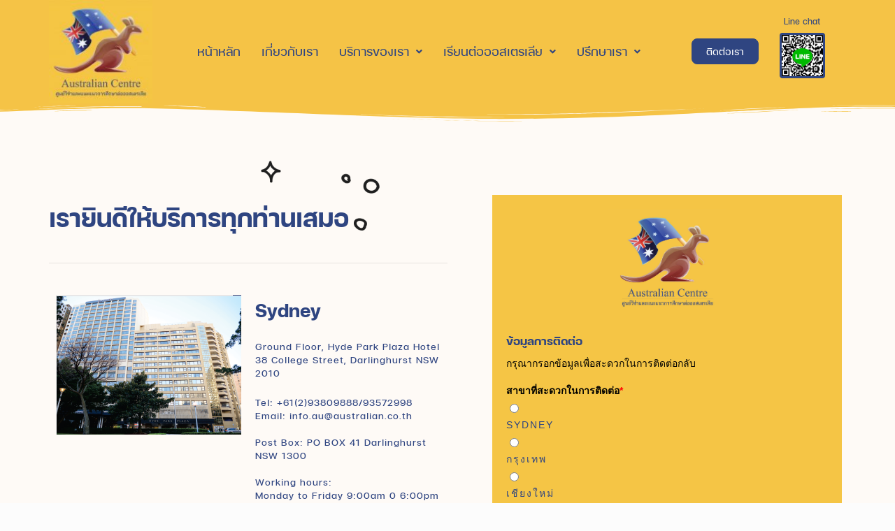

--- FILE ---
content_type: text/html; charset=UTF-8
request_url: https://australian.co.th/contact-us/
body_size: 25424
content:
<!DOCTYPE html>
<html lang="en-US">
<head>
	<meta charset="UTF-8" />
	<meta name="viewport" content="width=device-width, initial-scale=1" />
	<link rel="profile" href="http://gmpg.org/xfn/11" />
	<link rel="pingback" href="https://australian.co.th/xmlrpc.php" />
	<title>Contact Us &#8211; Australian Centre</title>
<!-- script | dynamic -->
<script id="mfn-dnmc-config-js">
//<![CDATA[
window.mfn_ajax = "https://australian.co.th/wp-admin/admin-ajax.php";
window.mfn_mobile_init = 1240;
window.mfn_nicescroll = 40;
window.mfn_parallax = "translate3d";
window.mfn_prettyphoto = {style:"pp_default", width:0, height:0};
window.mfn_sliders = {blog:0, clients:0, offer:0, portfolio:0, shop:0, slider:0, testimonials:0};
window.mfn_retina_disable = 1;
//]]>
</script>
<meta name='robots' content='max-image-preview:large' />
<link rel='dns-prefetch' href='//cdn.datatables.net' />
<link rel="alternate" type="application/rss+xml" title="Australian Centre &raquo; Feed" href="https://australian.co.th/feed/" />
<script type="text/javascript">
window._wpemojiSettings = {"baseUrl":"https:\/\/s.w.org\/images\/core\/emoji\/14.0.0\/72x72\/","ext":".png","svgUrl":"https:\/\/s.w.org\/images\/core\/emoji\/14.0.0\/svg\/","svgExt":".svg","source":{"concatemoji":"https:\/\/australian.co.th\/wp-includes\/js\/wp-emoji-release.min.js?ver=6.3.7"}};
/*! This file is auto-generated */
!function(i,n){var o,s,e;function c(e){try{var t={supportTests:e,timestamp:(new Date).valueOf()};sessionStorage.setItem(o,JSON.stringify(t))}catch(e){}}function p(e,t,n){e.clearRect(0,0,e.canvas.width,e.canvas.height),e.fillText(t,0,0);var t=new Uint32Array(e.getImageData(0,0,e.canvas.width,e.canvas.height).data),r=(e.clearRect(0,0,e.canvas.width,e.canvas.height),e.fillText(n,0,0),new Uint32Array(e.getImageData(0,0,e.canvas.width,e.canvas.height).data));return t.every(function(e,t){return e===r[t]})}function u(e,t,n){switch(t){case"flag":return n(e,"\ud83c\udff3\ufe0f\u200d\u26a7\ufe0f","\ud83c\udff3\ufe0f\u200b\u26a7\ufe0f")?!1:!n(e,"\ud83c\uddfa\ud83c\uddf3","\ud83c\uddfa\u200b\ud83c\uddf3")&&!n(e,"\ud83c\udff4\udb40\udc67\udb40\udc62\udb40\udc65\udb40\udc6e\udb40\udc67\udb40\udc7f","\ud83c\udff4\u200b\udb40\udc67\u200b\udb40\udc62\u200b\udb40\udc65\u200b\udb40\udc6e\u200b\udb40\udc67\u200b\udb40\udc7f");case"emoji":return!n(e,"\ud83e\udef1\ud83c\udffb\u200d\ud83e\udef2\ud83c\udfff","\ud83e\udef1\ud83c\udffb\u200b\ud83e\udef2\ud83c\udfff")}return!1}function f(e,t,n){var r="undefined"!=typeof WorkerGlobalScope&&self instanceof WorkerGlobalScope?new OffscreenCanvas(300,150):i.createElement("canvas"),a=r.getContext("2d",{willReadFrequently:!0}),o=(a.textBaseline="top",a.font="600 32px Arial",{});return e.forEach(function(e){o[e]=t(a,e,n)}),o}function t(e){var t=i.createElement("script");t.src=e,t.defer=!0,i.head.appendChild(t)}"undefined"!=typeof Promise&&(o="wpEmojiSettingsSupports",s=["flag","emoji"],n.supports={everything:!0,everythingExceptFlag:!0},e=new Promise(function(e){i.addEventListener("DOMContentLoaded",e,{once:!0})}),new Promise(function(t){var n=function(){try{var e=JSON.parse(sessionStorage.getItem(o));if("object"==typeof e&&"number"==typeof e.timestamp&&(new Date).valueOf()<e.timestamp+604800&&"object"==typeof e.supportTests)return e.supportTests}catch(e){}return null}();if(!n){if("undefined"!=typeof Worker&&"undefined"!=typeof OffscreenCanvas&&"undefined"!=typeof URL&&URL.createObjectURL&&"undefined"!=typeof Blob)try{var e="postMessage("+f.toString()+"("+[JSON.stringify(s),u.toString(),p.toString()].join(",")+"));",r=new Blob([e],{type:"text/javascript"}),a=new Worker(URL.createObjectURL(r),{name:"wpTestEmojiSupports"});return void(a.onmessage=function(e){c(n=e.data),a.terminate(),t(n)})}catch(e){}c(n=f(s,u,p))}t(n)}).then(function(e){for(var t in e)n.supports[t]=e[t],n.supports.everything=n.supports.everything&&n.supports[t],"flag"!==t&&(n.supports.everythingExceptFlag=n.supports.everythingExceptFlag&&n.supports[t]);n.supports.everythingExceptFlag=n.supports.everythingExceptFlag&&!n.supports.flag,n.DOMReady=!1,n.readyCallback=function(){n.DOMReady=!0}}).then(function(){return e}).then(function(){var e;n.supports.everything||(n.readyCallback(),(e=n.source||{}).concatemoji?t(e.concatemoji):e.wpemoji&&e.twemoji&&(t(e.twemoji),t(e.wpemoji)))}))}((window,document),window._wpemojiSettings);
</script>
<style type="text/css">
img.wp-smiley,
img.emoji {
	display: inline !important;
	border: none !important;
	box-shadow: none !important;
	height: 1em !important;
	width: 1em !important;
	margin: 0 0.07em !important;
	vertical-align: -0.1em !important;
	background: none !important;
	padding: 0 !important;
}
</style>
	<link rel='stylesheet' id='embedpress-css-css' href='https://australian.co.th/wp-content/plugins/embedpress/assets/css/embedpress.css?ver=1767638720' type='text/css' media='all' />
<link rel='stylesheet' id='embedpress-blocks-style-css' href='https://australian.co.th/wp-content/plugins/embedpress/assets/css/blocks.build.css?ver=1767638720' type='text/css' media='all' />
<link rel='stylesheet' id='embedpress-lazy-load-css-css' href='https://australian.co.th/wp-content/plugins/embedpress/assets/css/lazy-load.css?ver=1767638720' type='text/css' media='all' />
<link rel='stylesheet' id='wp-block-library-css' href='https://australian.co.th/wp-includes/css/dist/block-library/style.min.css?ver=6.3.7' type='text/css' media='all' />
<style id='classic-theme-styles-inline-css' type='text/css'>
/*! This file is auto-generated */
.wp-block-button__link{color:#fff;background-color:#32373c;border-radius:9999px;box-shadow:none;text-decoration:none;padding:calc(.667em + 2px) calc(1.333em + 2px);font-size:1.125em}.wp-block-file__button{background:#32373c;color:#fff;text-decoration:none}
</style>
<style id='global-styles-inline-css' type='text/css'>
body{--wp--preset--color--black: #000000;--wp--preset--color--cyan-bluish-gray: #abb8c3;--wp--preset--color--white: #ffffff;--wp--preset--color--pale-pink: #f78da7;--wp--preset--color--vivid-red: #cf2e2e;--wp--preset--color--luminous-vivid-orange: #ff6900;--wp--preset--color--luminous-vivid-amber: #fcb900;--wp--preset--color--light-green-cyan: #7bdcb5;--wp--preset--color--vivid-green-cyan: #00d084;--wp--preset--color--pale-cyan-blue: #8ed1fc;--wp--preset--color--vivid-cyan-blue: #0693e3;--wp--preset--color--vivid-purple: #9b51e0;--wp--preset--gradient--vivid-cyan-blue-to-vivid-purple: linear-gradient(135deg,rgba(6,147,227,1) 0%,rgb(155,81,224) 100%);--wp--preset--gradient--light-green-cyan-to-vivid-green-cyan: linear-gradient(135deg,rgb(122,220,180) 0%,rgb(0,208,130) 100%);--wp--preset--gradient--luminous-vivid-amber-to-luminous-vivid-orange: linear-gradient(135deg,rgba(252,185,0,1) 0%,rgba(255,105,0,1) 100%);--wp--preset--gradient--luminous-vivid-orange-to-vivid-red: linear-gradient(135deg,rgba(255,105,0,1) 0%,rgb(207,46,46) 100%);--wp--preset--gradient--very-light-gray-to-cyan-bluish-gray: linear-gradient(135deg,rgb(238,238,238) 0%,rgb(169,184,195) 100%);--wp--preset--gradient--cool-to-warm-spectrum: linear-gradient(135deg,rgb(74,234,220) 0%,rgb(151,120,209) 20%,rgb(207,42,186) 40%,rgb(238,44,130) 60%,rgb(251,105,98) 80%,rgb(254,248,76) 100%);--wp--preset--gradient--blush-light-purple: linear-gradient(135deg,rgb(255,206,236) 0%,rgb(152,150,240) 100%);--wp--preset--gradient--blush-bordeaux: linear-gradient(135deg,rgb(254,205,165) 0%,rgb(254,45,45) 50%,rgb(107,0,62) 100%);--wp--preset--gradient--luminous-dusk: linear-gradient(135deg,rgb(255,203,112) 0%,rgb(199,81,192) 50%,rgb(65,88,208) 100%);--wp--preset--gradient--pale-ocean: linear-gradient(135deg,rgb(255,245,203) 0%,rgb(182,227,212) 50%,rgb(51,167,181) 100%);--wp--preset--gradient--electric-grass: linear-gradient(135deg,rgb(202,248,128) 0%,rgb(113,206,126) 100%);--wp--preset--gradient--midnight: linear-gradient(135deg,rgb(2,3,129) 0%,rgb(40,116,252) 100%);--wp--preset--font-size--small: 13px;--wp--preset--font-size--medium: 20px;--wp--preset--font-size--large: 36px;--wp--preset--font-size--x-large: 42px;--wp--preset--spacing--20: 0.44rem;--wp--preset--spacing--30: 0.67rem;--wp--preset--spacing--40: 1rem;--wp--preset--spacing--50: 1.5rem;--wp--preset--spacing--60: 2.25rem;--wp--preset--spacing--70: 3.38rem;--wp--preset--spacing--80: 5.06rem;--wp--preset--shadow--natural: 6px 6px 9px rgba(0, 0, 0, 0.2);--wp--preset--shadow--deep: 12px 12px 50px rgba(0, 0, 0, 0.4);--wp--preset--shadow--sharp: 6px 6px 0px rgba(0, 0, 0, 0.2);--wp--preset--shadow--outlined: 6px 6px 0px -3px rgba(255, 255, 255, 1), 6px 6px rgba(0, 0, 0, 1);--wp--preset--shadow--crisp: 6px 6px 0px rgba(0, 0, 0, 1);}:where(.is-layout-flex){gap: 0.5em;}:where(.is-layout-grid){gap: 0.5em;}body .is-layout-flow > .alignleft{float: left;margin-inline-start: 0;margin-inline-end: 2em;}body .is-layout-flow > .alignright{float: right;margin-inline-start: 2em;margin-inline-end: 0;}body .is-layout-flow > .aligncenter{margin-left: auto !important;margin-right: auto !important;}body .is-layout-constrained > .alignleft{float: left;margin-inline-start: 0;margin-inline-end: 2em;}body .is-layout-constrained > .alignright{float: right;margin-inline-start: 2em;margin-inline-end: 0;}body .is-layout-constrained > .aligncenter{margin-left: auto !important;margin-right: auto !important;}body .is-layout-constrained > :where(:not(.alignleft):not(.alignright):not(.alignfull)){max-width: var(--wp--style--global--content-size);margin-left: auto !important;margin-right: auto !important;}body .is-layout-constrained > .alignwide{max-width: var(--wp--style--global--wide-size);}body .is-layout-flex{display: flex;}body .is-layout-flex{flex-wrap: wrap;align-items: center;}body .is-layout-flex > *{margin: 0;}body .is-layout-grid{display: grid;}body .is-layout-grid > *{margin: 0;}:where(.wp-block-columns.is-layout-flex){gap: 2em;}:where(.wp-block-columns.is-layout-grid){gap: 2em;}:where(.wp-block-post-template.is-layout-flex){gap: 1.25em;}:where(.wp-block-post-template.is-layout-grid){gap: 1.25em;}.has-black-color{color: var(--wp--preset--color--black) !important;}.has-cyan-bluish-gray-color{color: var(--wp--preset--color--cyan-bluish-gray) !important;}.has-white-color{color: var(--wp--preset--color--white) !important;}.has-pale-pink-color{color: var(--wp--preset--color--pale-pink) !important;}.has-vivid-red-color{color: var(--wp--preset--color--vivid-red) !important;}.has-luminous-vivid-orange-color{color: var(--wp--preset--color--luminous-vivid-orange) !important;}.has-luminous-vivid-amber-color{color: var(--wp--preset--color--luminous-vivid-amber) !important;}.has-light-green-cyan-color{color: var(--wp--preset--color--light-green-cyan) !important;}.has-vivid-green-cyan-color{color: var(--wp--preset--color--vivid-green-cyan) !important;}.has-pale-cyan-blue-color{color: var(--wp--preset--color--pale-cyan-blue) !important;}.has-vivid-cyan-blue-color{color: var(--wp--preset--color--vivid-cyan-blue) !important;}.has-vivid-purple-color{color: var(--wp--preset--color--vivid-purple) !important;}.has-black-background-color{background-color: var(--wp--preset--color--black) !important;}.has-cyan-bluish-gray-background-color{background-color: var(--wp--preset--color--cyan-bluish-gray) !important;}.has-white-background-color{background-color: var(--wp--preset--color--white) !important;}.has-pale-pink-background-color{background-color: var(--wp--preset--color--pale-pink) !important;}.has-vivid-red-background-color{background-color: var(--wp--preset--color--vivid-red) !important;}.has-luminous-vivid-orange-background-color{background-color: var(--wp--preset--color--luminous-vivid-orange) !important;}.has-luminous-vivid-amber-background-color{background-color: var(--wp--preset--color--luminous-vivid-amber) !important;}.has-light-green-cyan-background-color{background-color: var(--wp--preset--color--light-green-cyan) !important;}.has-vivid-green-cyan-background-color{background-color: var(--wp--preset--color--vivid-green-cyan) !important;}.has-pale-cyan-blue-background-color{background-color: var(--wp--preset--color--pale-cyan-blue) !important;}.has-vivid-cyan-blue-background-color{background-color: var(--wp--preset--color--vivid-cyan-blue) !important;}.has-vivid-purple-background-color{background-color: var(--wp--preset--color--vivid-purple) !important;}.has-black-border-color{border-color: var(--wp--preset--color--black) !important;}.has-cyan-bluish-gray-border-color{border-color: var(--wp--preset--color--cyan-bluish-gray) !important;}.has-white-border-color{border-color: var(--wp--preset--color--white) !important;}.has-pale-pink-border-color{border-color: var(--wp--preset--color--pale-pink) !important;}.has-vivid-red-border-color{border-color: var(--wp--preset--color--vivid-red) !important;}.has-luminous-vivid-orange-border-color{border-color: var(--wp--preset--color--luminous-vivid-orange) !important;}.has-luminous-vivid-amber-border-color{border-color: var(--wp--preset--color--luminous-vivid-amber) !important;}.has-light-green-cyan-border-color{border-color: var(--wp--preset--color--light-green-cyan) !important;}.has-vivid-green-cyan-border-color{border-color: var(--wp--preset--color--vivid-green-cyan) !important;}.has-pale-cyan-blue-border-color{border-color: var(--wp--preset--color--pale-cyan-blue) !important;}.has-vivid-cyan-blue-border-color{border-color: var(--wp--preset--color--vivid-cyan-blue) !important;}.has-vivid-purple-border-color{border-color: var(--wp--preset--color--vivid-purple) !important;}.has-vivid-cyan-blue-to-vivid-purple-gradient-background{background: var(--wp--preset--gradient--vivid-cyan-blue-to-vivid-purple) !important;}.has-light-green-cyan-to-vivid-green-cyan-gradient-background{background: var(--wp--preset--gradient--light-green-cyan-to-vivid-green-cyan) !important;}.has-luminous-vivid-amber-to-luminous-vivid-orange-gradient-background{background: var(--wp--preset--gradient--luminous-vivid-amber-to-luminous-vivid-orange) !important;}.has-luminous-vivid-orange-to-vivid-red-gradient-background{background: var(--wp--preset--gradient--luminous-vivid-orange-to-vivid-red) !important;}.has-very-light-gray-to-cyan-bluish-gray-gradient-background{background: var(--wp--preset--gradient--very-light-gray-to-cyan-bluish-gray) !important;}.has-cool-to-warm-spectrum-gradient-background{background: var(--wp--preset--gradient--cool-to-warm-spectrum) !important;}.has-blush-light-purple-gradient-background{background: var(--wp--preset--gradient--blush-light-purple) !important;}.has-blush-bordeaux-gradient-background{background: var(--wp--preset--gradient--blush-bordeaux) !important;}.has-luminous-dusk-gradient-background{background: var(--wp--preset--gradient--luminous-dusk) !important;}.has-pale-ocean-gradient-background{background: var(--wp--preset--gradient--pale-ocean) !important;}.has-electric-grass-gradient-background{background: var(--wp--preset--gradient--electric-grass) !important;}.has-midnight-gradient-background{background: var(--wp--preset--gradient--midnight) !important;}.has-small-font-size{font-size: var(--wp--preset--font-size--small) !important;}.has-medium-font-size{font-size: var(--wp--preset--font-size--medium) !important;}.has-large-font-size{font-size: var(--wp--preset--font-size--large) !important;}.has-x-large-font-size{font-size: var(--wp--preset--font-size--x-large) !important;}
.wp-block-navigation a:where(:not(.wp-element-button)){color: inherit;}
:where(.wp-block-post-template.is-layout-flex){gap: 1.25em;}:where(.wp-block-post-template.is-layout-grid){gap: 1.25em;}
:where(.wp-block-columns.is-layout-flex){gap: 2em;}:where(.wp-block-columns.is-layout-grid){gap: 2em;}
.wp-block-pullquote{font-size: 1.5em;line-height: 1.6;}
</style>
<link rel='stylesheet' id='contact-form-7-css' href='https://australian.co.th/wp-content/plugins/contact-form-7/includes/css/styles.css?ver=5.9.8' type='text/css' media='all' />
<link rel='stylesheet' id='gmerge-datatable-style-css' href='https://cdn.datatables.net/1.10.16/css/jquery.dataTables.min.css?ver=6.3.7' type='text/css' media='all' />
<link rel='stylesheet' id='hfe-style-css' href='https://australian.co.th/wp-content/plugins/header-footer-elementor/assets/css/header-footer-elementor.css?ver=1.6.15' type='text/css' media='all' />
<link rel='stylesheet' id='elementor-icons-css' href='https://australian.co.th/wp-content/plugins/elementor/assets/lib/eicons/css/elementor-icons.min.css?ver=5.21.0' type='text/css' media='all' />
<link rel='stylesheet' id='elementor-frontend-css' href='https://australian.co.th/wp-content/plugins/elementor/assets/css/frontend-lite.min.css?ver=3.15.3' type='text/css' media='all' />
<link rel='stylesheet' id='swiper-css' href='https://australian.co.th/wp-content/plugins/elementor/assets/lib/swiper/css/swiper.min.css?ver=5.3.6' type='text/css' media='all' />
<link rel='stylesheet' id='elementor-post-6094-css' href='https://australian.co.th/wp-content/uploads/elementor/css/post-6094.css?ver=1692944005' type='text/css' media='all' />
<link rel='stylesheet' id='elementor-post-5526-css' href='https://australian.co.th/wp-content/uploads/elementor/css/post-5526.css?ver=1750220661' type='text/css' media='all' />
<link rel='stylesheet' id='hfe-widgets-style-css' href='https://australian.co.th/wp-content/plugins/header-footer-elementor/inc/widgets-css/frontend.css?ver=1.6.15' type='text/css' media='all' />
<link rel='stylesheet' id='elementor-post-5944-css' href='https://australian.co.th/wp-content/uploads/elementor/css/post-5944.css?ver=1692950888' type='text/css' media='all' />
<link rel='stylesheet' id='elementor-post-5951-css' href='https://australian.co.th/wp-content/uploads/elementor/css/post-5951.css?ver=1750220506' type='text/css' media='all' />
<link rel='stylesheet' id='style-css' href='https://australian.co.th/wp-content/themes/betheme/style.css?ver=12.9' type='text/css' media='all' />
<link rel='stylesheet' id='mfn-base-css' href='https://australian.co.th/wp-content/themes/betheme/css/base.css?ver=12.9' type='text/css' media='all' />
<link rel='stylesheet' id='mfn-layout-css' href='https://australian.co.th/wp-content/themes/betheme/css/layout.css?ver=12.9' type='text/css' media='all' />
<link rel='stylesheet' id='mfn-shortcodes-css' href='https://australian.co.th/wp-content/themes/betheme/css/shortcodes.css?ver=12.9' type='text/css' media='all' />
<link rel='stylesheet' id='mfn-animations-css' href='https://australian.co.th/wp-content/themes/betheme/assets/animations/animations.min.css?ver=12.9' type='text/css' media='all' />
<link rel='stylesheet' id='mfn-jquery-ui-css' href='https://australian.co.th/wp-content/themes/betheme/assets/ui/jquery.ui.all.css?ver=12.9' type='text/css' media='all' />
<link rel='stylesheet' id='mfn-prettyPhoto-css' href='https://australian.co.th/wp-content/themes/betheme/assets/prettyPhoto/prettyPhoto.css?ver=12.9' type='text/css' media='all' />
<link rel='stylesheet' id='mfn-jplayer-css' href='https://australian.co.th/wp-content/themes/betheme/assets/jplayer/css/jplayer.blue.monday.css?ver=12.9' type='text/css' media='all' />
<link rel='stylesheet' id='mfn-responsive-css' href='https://australian.co.th/wp-content/themes/betheme/css/responsive.css?ver=12.9' type='text/css' media='all' />
<link rel='stylesheet' id='elementor-icons-shared-0-css' href='https://australian.co.th/wp-content/plugins/elementor/assets/lib/font-awesome/css/fontawesome.min.css?ver=5.15.3' type='text/css' media='all' />
<link rel='stylesheet' id='elementor-icons-fa-brands-css' href='https://australian.co.th/wp-content/plugins/elementor/assets/lib/font-awesome/css/brands.min.css?ver=5.15.3' type='text/css' media='all' />
<link rel='stylesheet' id='elementor-icons-fa-solid-css' href='https://australian.co.th/wp-content/plugins/elementor/assets/lib/font-awesome/css/solid.min.css?ver=5.15.3' type='text/css' media='all' />
<link rel='stylesheet' id='elementor-icons-fa-regular-css' href='https://australian.co.th/wp-content/plugins/elementor/assets/lib/font-awesome/css/regular.min.css?ver=5.15.3' type='text/css' media='all' />
<script type='text/javascript' src='https://australian.co.th/wp-includes/js/jquery/jquery.min.js?ver=3.7.0' id='jquery-core-js'></script>
<script type='text/javascript' src='https://australian.co.th/wp-includes/js/jquery/jquery-migrate.min.js?ver=3.4.1' id='jquery-migrate-js'></script>
<script type='text/javascript' src='https://cdn.datatables.net/1.10.16/js/jquery.dataTables.min.js?ver=6.3.7' id='gmerge-datatable-script-js'></script>
<script type='text/javascript' src='https://cdn.datatables.net/fixedcolumns/3.2.3/js/dataTables.fixedColumns.min.js?ver=6.3.7' id='gmerge-datatable-script-2-js'></script>
<link rel="https://api.w.org/" href="https://australian.co.th/wp-json/" /><link rel="alternate" type="application/json" href="https://australian.co.th/wp-json/wp/v2/pages/5526" /><link rel="EditURI" type="application/rsd+xml" title="RSD" href="https://australian.co.th/xmlrpc.php?rsd" />
<meta name="generator" content="WordPress 6.3.7" />
<link rel="canonical" href="https://australian.co.th/contact-us/" />
<link rel='shortlink' href='https://australian.co.th/?p=5526' />
<link rel="alternate" type="application/json+oembed" href="https://australian.co.th/wp-json/oembed/1.0/embed?url=https%3A%2F%2Faustralian.co.th%2Fcontact-us%2F" />
<link rel="alternate" type="text/xml+oembed" href="https://australian.co.th/wp-json/oembed/1.0/embed?url=https%3A%2F%2Faustralian.co.th%2Fcontact-us%2F&#038;format=xml" />
<!-- style | dynamic -->
<style id="mfn-dnmc-style-css">
@media only screen and (min-width: 1240px) {body:not(.header-simple) #Top_bar #menu { display:block !important; }.tr-menu #Top_bar #menu { background:none !important;}#Top_bar .menu > li > ul.mfn-megamenu { width:984px; }#Top_bar .menu > li > ul.mfn-megamenu > li { float:left;}#Top_bar .menu > li > ul.mfn-megamenu > li.mfn-megamenu-cols-1 { width:100%;}#Top_bar .menu > li > ul.mfn-megamenu > li.mfn-megamenu-cols-2 { width:50%;}#Top_bar .menu > li > ul.mfn-megamenu > li.mfn-megamenu-cols-3 { width:33.33%;}#Top_bar .menu > li > ul.mfn-megamenu > li.mfn-megamenu-cols-4 { width:25%;}#Top_bar .menu > li > ul.mfn-megamenu > li.mfn-megamenu-cols-5 { width:20%;}#Top_bar .menu > li > ul.mfn-megamenu > li.mfn-megamenu-cols-6 { width:16.66%;}#Top_bar .menu > li > ul.mfn-megamenu > li > ul { display:block !important; position:inherit; left:auto; top:auto; border-width: 0 1px 0 0; }#Top_bar .menu > li > ul.mfn-megamenu > li:last-child > ul{ border: 0; }#Top_bar .menu > li > ul.mfn-megamenu > li > ul li { width: auto; }#Top_bar .menu > li > ul.mfn-megamenu a.mfn-megamenu-title { text-transform: uppercase; font-weight:400; background:none;}#Top_bar .menu > li > ul.mfn-megamenu a .menu-arrow { display: none; }.menuo-right #Top_bar .menu > li > ul.mfn-megamenu { left:auto; right:0;}.menuo-right #Top_bar .menu > li > ul.mfn-megamenu-bg { box-sizing:border-box;}#Top_bar .menu > li > ul.mfn-megamenu-bg { padding:20px 166px 20px 20px; background-repeat:no-repeat; background-position: bottom right; }#Top_bar .menu > li > ul.mfn-megamenu-bg > li { background:none;}#Top_bar .menu > li > ul.mfn-megamenu-bg > li a { border:none;}#Top_bar .menu > li > ul.mfn-megamenu-bg > li > ul { background:none !important;-webkit-box-shadow: 0 0 0 0;-moz-box-shadow: 0 0 0 0;box-shadow: 0 0 0 0;}.header-plain:not(.menuo-right) #Header .top_bar_left { width:auto !important;}.header-stack.header-center #Top_bar #menu { display: inline-block !important;}.header-simple {}.header-simple #Top_bar #menu { display:none; height: auto; width: 300px; bottom: auto; top: 100%; right: 1px; position: absolute; margin: 0px;}.header-simple #Header a.responsive-menu-toggle { display:block; line-height: 35px; font-size: 25px; position:absolute; right: 10px; }.header-simple #Header a:hover.responsive-menu-toggle { text-decoration: none; }.header-simple #Top_bar #menu > ul { width:100%; float: left; }.header-simple #Top_bar #menu ul li { width: 100%; padding-bottom: 0; border-right: 0; position: relative; }.header-simple #Top_bar #menu ul li a { padding:0 20px; margin:0; display: block; height: auto; line-height: normal; border:none; }.header-simple #Top_bar #menu ul li a:after { display:none;}.header-simple #Top_bar #menu ul li a span { border:none; line-height:48px; display:inline; padding:0;}.header-simple #Top_bar #menu ul li.submenu .menu-toggle { display:block; position:absolute; right:0; top:0; width:48px; height:48px; line-height:48px; font-size:30px; text-align:center; color:#d6d6d6; border-left:1px solid #eee; cursor:pointer;}.header-simple #Top_bar #menu ul li.submenu .menu-toggle:after { content:"+"}.header-simple #Top_bar #menu ul li.hover > .menu-toggle:after { content:"-"}.header-simple #Top_bar #menu ul li.hover a { border-bottom: 0; }.header-simple #Top_bar #menu ul.mfn-megamenu li .menu-toggle { display:none;}.header-simple #Top_bar #menu ul li ul { position:relative !important; left:0 !important; top:0; padding: 0; margin-left: 0 !important; width:auto !important; background-image:none;}.header-simple #Top_bar #menu ul li ul li { width:100% !important;}.header-simple #Top_bar #menu ul li ul li a { padding: 0 20px 0 30px;}.header-simple #Top_bar #menu ul li ul li a .menu-arrow { display: none;}.header-simple #Top_bar #menu ul li ul li a span { padding:0;}.header-simple #Top_bar #menu ul li ul li a span:after { display:none !important;}.header-simple #Top_bar .menu > li > ul.mfn-megamenu a.mfn-megamenu-title { text-transform: uppercase; font-weight:400;}.header-simple #Top_bar .menu > li > ul.mfn-megamenu > li > ul { display:block !important; position:inherit; left:auto; top:auto;}.header-simple #Top_bar #menu ul li ul li ul { border-left: 0 !important; padding: 0; top: 0; }.header-simple #Top_bar #menu ul li ul li ul li a { padding: 0 20px 0 40px;}.rtl.header-simple#Top_bar #menu { left: 1px; right: auto;}.rtl.header-simple #Top_bar a.responsive-menu-toggle { left:10px; right:auto; }.rtl.header-simple #Top_bar #menu ul li.submenu .menu-toggle { left:0; right:auto; border-left:none; border-right:1px solid #eee;}.rtl.header-simple #Top_bar #menu ul li ul { left:auto !important; right:0 !important;}.rtl.header-simple #Top_bar #menu ul li ul li a { padding: 0 30px 0 20px;}.rtl.header-simple #Top_bar #menu ul li ul li ul li a { padding: 0 40px 0 20px;}.menu-highlight #Top_bar .menu > li { margin: 0 2px; }.menu-highlight:not(.header-creative) #Top_bar .menu > li > a { margin: 20px 0; padding: 0; -webkit-border-radius: 5px; border-radius: 5px; }.menu-highlight #Top_bar .menu > li > a:after { display: none; }.menu-highlight #Top_bar .menu > li > a span:not(.description) { line-height: 50px; }.menu-highlight #Top_bar .menu > li > a span.description { display: none; }.menu-highlight.header-stack #Top_bar .menu > li > a { margin: 10px 0 !important; }.menu-highlight.header-stack #Top_bar .menu > li > a span:not(.description) { line-height: 40px; }.menu-highlight.header-fixed #Top_bar .menu > li > a { margin: 10px 0 !important; padding: 5px 0; }.menu-highlight.header-fixed #Top_bar .menu > li > a span { line-height:30px;}.menu-highlight.header-transparent #Top_bar .menu > li > a { margin: 5px 0; }.menu-highlight.header-simple #Top_bar #menu ul li,.menu-highlight.header-creative #Top_bar #menu ul li { margin: 0; }.menu-highlight.header-simple #Top_bar #menu ul li > a,.menu-highlight.header-creative #Top_bar #menu ul li > a { -webkit-border-radius: 0; border-radius: 0; }.menu-highlight:not(.header-simple) #Top_bar.is-sticky .menu > li > a { margin: 10px 0 !important; padding: 5px 0 !important; }.menu-highlight:not(.header-simple) #Top_bar.is-sticky .menu > li > a span { line-height:30px !important;}.header-modern.menu-highlight.menuo-right .menu_wrapper { margin-right: 20px;}.menu-line-below #Top_bar .menu > li > a:after { top: auto; bottom: -4px; }.menu-line-below #Top_bar.is-sticky .menu > li > a:after { top: auto; bottom: -4px; }.menu-line-below-80 #Top_bar:not(.is-sticky) .menu > li > a:after { height: 4px; left: 10%; top: 50%; margin-top: 20px; width: 80%; } .menu-line-below-80-1 #Top_bar:not(.is-sticky) .menu > li > a:after { height: 1px; left: 10%; top: 50%; margin-top: 20px; width: 80%; }.menu-arrow-top #Top_bar .menu > li > a:after { background: none repeat scroll 0 0 rgba(0, 0, 0, 0) !important; border-color: #cccccc transparent transparent transparent; border-style: solid; border-width: 7px 7px 0 7px; display: block; height: 0; left: 50%; margin-left: -7px; top: 0 !important; width: 0; }.menu-arrow-top.header-transparent #Top_bar .menu > li > a:after,.menu-arrow-top.header-plain #Top_bar .menu > li > a:after { display: none; }.menu-arrow-top #Top_bar.is-sticky .menu > li > a:after { top: 0px !important; }.menu-arrow-bottom #Top_bar .menu > li > a:after { background: none !important; border-color: transparent transparent #cccccc transparent; border-style: solid; border-width: 0 7px 7px; display: block; height: 0; left: 50%; margin-left: -7px; top: auto; bottom: 0; width: 0; }.menu-arrow-bottom.header-transparent #Top_bar .menu > li > a:after,.menu-arrow-bottom.header-plain #Top_bar .menu > li > a:after { display: none; }.menu-arrow-bottom #Top_bar.is-sticky .menu > li > a:after { top: auto; bottom: 0; }.menuo-no-borders #Top_bar .menu > li > a span:not(.description) { border-right-width: 0; }.menuo-no-borders #Header_creative #Top_bar .menu > li > a span { border-bottom-width: 0; }}@media only screen and (min-width: 1240px) {#Top_bar.is-sticky { position:fixed !important; width:100%; left:0; top:-60px; height:60px; z-index:701; background:#fff; opacity:.97; filter: alpha(opacity = 97);-webkit-box-shadow: 0px 2px 5px 0px rgba(0, 0, 0, 0.1); -moz-box-shadow: 0px 2px 5px 0px rgba(0, 0, 0, 0.1);box-shadow: 0px 2px 5px 0px rgba(0, 0, 0, 0.1);}.layout-boxed.header-boxed #Top_bar.is-sticky { max-width:1240px; left:50%; -webkit-transform: translateX(-50%); transform: translateX(-50%);}.layout-boxed.header-boxed.nice-scroll #Top_bar.is-sticky { margin-left:-5px;}#Top_bar.is-sticky .top_bar_left,#Top_bar.is-sticky .top_bar_right,#Top_bar.is-sticky .top_bar_right:before { background:none;}#Top_bar.is-sticky .top_bar_right { top:-4px;}#Top_bar.is-sticky .logo { width:auto; margin: 0 30px 0 20px; padding:0;}#Top_bar.is-sticky #logo { padding:5px 0 !important; height:50px !important; line-height:50px !important;}#Top_bar.is-sticky #logo img:not(.svg) { max-height:35px; width: auto !important;}#Top_bar.is-sticky #logo img.logo-main { display:none;}#Top_bar.is-sticky #logo img.logo-sticky { display:inline;}#Top_bar.is-sticky .menu_wrapper { clear:none;}#Top_bar.is-sticky .menu_wrapper .menu > li > a{ padding:15px 0;}#Top_bar.is-sticky .menu > li > a,#Top_bar.is-sticky .menu > li > a span { line-height:30px;}#Top_bar.is-sticky .menu > li > a:after { top:auto; bottom:-4px;}#Top_bar.is-sticky .menu > li > a span.description { display:none;}#Top_bar.is-sticky a.responsive-menu-toggle { top: 14px;}#Top_bar.is-sticky .top_bar_right_wrapper { top:15px;}.header-plain #Top_bar.is-sticky .top_bar_right_wrapper { top:0;}#Top_bar.is-sticky .secondary_menu_wrapper,#Top_bar.is-sticky .banner_wrapper { display:none;}.header-simple #Top_bar.is-sticky .responsive-menu-toggle { top:12px;}.header-overlay #Top_bar.is-sticky { display:none;}.sticky-dark #Top_bar.is-sticky { background: rgba(0,0,0,.8); }.sticky-dark #Top_bar.is-sticky #menu { background: none; }.sticky-dark #Top_bar.is-sticky .menu > li > a { color: #fff; }.sticky-dark #Top_bar.is-sticky .top_bar_right a { color: rgba(255,255,255,.5); }.sticky-dark #Top_bar.is-sticky .wpml-languages a.active,.sticky-dark #Top_bar.is-sticky .wpml-languages ul.wpml-lang-dropdown { background: rgba(0,0,0,0.3); border-color: rgba(0, 0, 0, 0.1); }}@media only screen and (max-width: 1239px){.header_placeholder { height: 0 !important;}#Top_bar #menu { display:none; height: auto; width: 300px; bottom: auto; top: 100%; right: 1px; position: absolute; margin: 0px;}#Top_bar a.responsive-menu-toggle { display:block; width: 35px; height: 35px; text-align: center; position:absolute; top: 28px; right: 10px; -webkit-border-radius: 3px; border-radius: 3px;}#Top_bar a:hover.responsive-menu-toggle { text-decoration: none;}#Top_bar a.responsive-menu-toggle i { font-size: 25px; line-height: 35px;}#Top_bar a.responsive-menu-toggle span { float:right; padding:10px 5px; line-height:14px;}#Top_bar #menu > ul { width:100%; float: left; }#Top_bar #menu ul li { width: 100%; padding-bottom: 0; border-right: 0; position: relative; }#Top_bar #menu ul li a { padding:0 20px; margin:0; display: block; height: auto; line-height: normal; border:none; }#Top_bar #menu ul li a:after { display:none;}#Top_bar #menu ul li a span { border:none; line-height:48px; display:inline; padding:0;}#Top_bar #menu ul li a span.description { margin:0 0 0 5px;}#Top_bar #menu ul li.submenu .menu-toggle { display:block; position:absolute; right:0; top:0; width:48px; height:48px; line-height:48px; font-size:30px; text-align:center; color:#d6d6d6; border-left:1px solid #eee; cursor:pointer;}#Top_bar #menu ul li.submenu .menu-toggle:after { content:"+"}#Top_bar #menu ul li.hover > .menu-toggle:after { content:"-"}#Top_bar #menu ul li.hover a { border-bottom: 0; }#Top_bar #menu ul li a span:after { display:none !important;} #Top_bar #menu ul.mfn-megamenu li .menu-toggle { display:none;}#Top_bar #menu ul li ul { position:relative !important; left:0 !important; top:0; padding: 0; margin-left: 0 !important; width:auto !important; background-image:none !important;box-shadow: 0 0 0 0 transparent !important; -webkit-box-shadow: 0 0 0 0 transparent !important;}#Top_bar #menu ul li ul li { width:100% !important;}#Top_bar #menu ul li ul li a { padding: 0 20px 0 30px;}#Top_bar #menu ul li ul li a .menu-arrow { display: none;}#Top_bar #menu ul li ul li a span { padding:0;}#Top_bar #menu ul li ul li a span:after { display:none !important;}#Top_bar .menu > li > ul.mfn-megamenu a.mfn-megamenu-title { text-transform: uppercase; font-weight:400;}#Top_bar .menu > li > ul.mfn-megamenu > li > ul { display:block !important; position:inherit; left:auto; top:auto;}#Top_bar #menu ul li ul li ul { border-left: 0 !important; padding: 0; top: 0; }#Top_bar #menu ul li ul li ul li a { padding: 0 20px 0 40px;}.rtl #Top_bar #menu { left: 1px; right: auto;}.rtl #Top_bar a.responsive-menu-toggle { left:10px; right:auto; }.rtl #Top_bar #menu ul li.submenu .menu-toggle { left:0; right:auto; border-left:none; border-right:1px solid #eee;}.rtl #Top_bar #menu ul li ul { left:auto !important; right:0 !important;}.rtl #Top_bar #menu ul li ul li a { padding: 0 30px 0 20px;}.rtl #Top_bar #menu ul li ul li ul li a { padding: 0 40px 0 20px;}.header-stack #Top_bar {}.header-stack .menu_wrapper a.responsive-menu-toggle { position: static !important; margin: 11px 0; }.header-stack .menu_wrapper #menu { left: 0; right: auto; }.rtl.header-stack #Top_bar #menu { left: auto; right: 0; }}#Header_wrapper, #Intro {background-color: #000119;}#Subheader {background-color: rgba(247, 247, 247, 0);}.header-classic #Action_bar, .header-plain #Action_bar, .header-stack #Action_bar {background-color: #2C2C2C;}#Sliding-top {background-color: #545454;}#Sliding-top a.sliding-top-control {border-right-color: #545454;}#Sliding-top.st-center a.sliding-top-control,#Sliding-top.st-left a.sliding-top-control {border-top-color: #545454;}#Footer {background-color: #2275ac;}body, ul.timeline_items, .icon_box a .desc, .icon_box a:hover .desc, .feature_list ul li a, .list_item a, .list_item a:hover,.widget_recent_entries ul li a, .flat_box a, .flat_box a:hover, .story_box .desc, .content_slider.carouselul li a .title,.content_slider.flat.description ul li .desc, .content_slider.flat.description ul li a .desc {color: #626262;}.themecolor, .opening_hours .opening_hours_wrapper li span, .fancy_heading_icon .icon_top,.fancy_heading_arrows .icon-right-dir, .fancy_heading_arrows .icon-left-dir, .fancy_heading_line .title,.button-love a.mfn-love, .format-link .post-title .icon-link, .pager-single > span, .pager-single a:hover,.widget_meta ul, .widget_pages ul, .widget_rss ul, .widget_mfn_recent_comments ul li:after, .widget_archive ul, .widget_recent_comments ul li:after, .widget_nav_menu ul, .woocommerce ul.products li.product .price, .shop_slider .shop_slider_ul li .item_wrapper .price, .woocommerce-page ul.products li.product .price, .widget_price_filter .price_label .from, .widget_price_filter .price_label .to,.woocommerce ul.product_list_widget li .quantity .amount, .woocommerce .product div.entry-summary .price, .woocommerce .star-rating span,#Error_404 .error_pic i, .style-simple #Filters .filters_wrapper ul li a:hover, .style-simple #Filters .filters_wrapper ul li.current-cat a,.style-simple .quick_fact .title {color: #2991d6;}.themebg, .pager .pages a:hover, .pager .pages a.active, .pager .pages span.page-numbers.current, .pager-single span:after, #comments .commentlist > li .reply a.comment-reply-link,.fixed-nav .arrow, #Filters .filters_wrapper ul li a:hover, #Filters .filters_wrapper ul li.current-cat a, .widget_categories ul, .Recent_posts ul li .desc:after, .Recent_posts ul li .photo .c,.widget_recent_entries ul li:after, .widget_product_categories ul, div.jp-interface, #Top_bar a#header_cart span,.widget_mfn_menu ul li a:hover, .widget_mfn_menu ul li.current-menu-item:not(.current-menu-ancestor) > a, .widget_mfn_menu ul li.current_page_item:not(.current_page_ancestor) > a,.testimonials_slider .slider_images, .testimonials_slider .slider_images a:after, .testimonials_slider .slider_images:before,.slider_pagination a.selected, .slider_pagination a.selected:after, .tp-bullets.simplebullets.round .bullet.selected, .tp-bullets.simplebullets.round .bullet.selected:after,.tparrows.default, .tp-bullets.tp-thumbs .bullet.selected:after, .offer_thumb .slider_pagination a:before, .offer_thumb .slider_pagination a.selected:after,.style-simple .accordion .question:after, .style-simple .faq .question:after, .style-simple .icon_box .desc_wrapper h4:before,.style-simple #Filters .filters_wrapper ul li a:after, .style-simple .article_box .desc_wrapper p:after, .style-simple .sliding_box .desc_wrapper:after,.style-simple .trailer_box:hover .desc, .woocommerce-account table.my_account_orders .order-number a, .portfolio_group.exposure .portfolio-item .desc-inner .line,.style-simple .zoom_box .desc .desc_txt {background-color: #2991d6;}.Latest_news ul li .photo, .style-simple .opening_hours .opening_hours_wrapper li label,.style-simple .timeline_items li:hover h3, .style-simple .timeline_items li:nth-child(even):hover h3, .style-simple .timeline_items li:hover .desc, .style-simple .timeline_items li:nth-child(even):hover,.style-simple .offer_thumb .slider_pagination a.selected {border-color: #2991d6;}a {color: #2991d6;}a:hover {color: #2275ac;}*::-moz-selection {background-color: #2991d6;}*::selection {background-color: #2991d6;}.blockquote p.author span, .counter .desc_wrapper .title, .article_box .desc_wrapper p, .team .desc_wrapper p.subtitle, .pricing-box .plan-header p.subtitle, .pricing-box .plan-header .price sup.period, .chart_box p, .fancy_heading .inside,.fancy_heading_line .slogan, .post-meta, .post-meta a, .post-footer, .post-footer a span.label, .pager .pages a, .button-love a .label,.pager-single a, #comments .commentlist > li .comment-author .says, .fixed-nav .desc .date, .filters_buttons li.label, .Recent_posts ul li a .desc .date,.widget_recent_entries ul li .post-date, .tp_recent_tweets .twitter_time, .widget_price_filter .price_label, .shop-filters .woocommerce-result-count,.woocommerce ul.product_list_widget li .quantity, .widget_shopping_cart ul.product_list_widget li dl, .product_meta .posted_in,.woocommerce .shop_table .product-name .variation > dd, .shipping-calculator-button:after,.shop_slider .shop_slider_ul li .item_wrapper .price del,.testimonials_slider .testimonials_slider_ul li .author span, .testimonials_slider .testimonials_slider_ul li .author span a, .Latest_news ul li .desc_footer {color: #a8a8a8;}h1, h1 a, h1 a:hover, .text-logo #logo { color: #444444; }h2, h2 a, h2 a:hover { color: #444444; }h3, h3 a, h3 a:hover { color: #444444; }h4, h4 a, h4 a:hover, .style-simple .sliding_box .desc_wrapper h4 { color: #444444; }h5, h5 a, h5 a:hover { color: #444444; }h6, h6 a, h6 a:hover, a.content_link .title { color: #444444; }.dropcap, .highlight:not(.highlight_image) {background-color: #2991d6;}a.button, a.tp-button {background-color: #f7f7f7;color: #747474;}.button-stroke a.button, .button-stroke a.button .button_icon i, .button-stroke a.tp-button {border-color: #f7f7f7;color: #747474;}.button-stroke a:hover.button, .button-stroke a:hover.tp-button {background-color: #f7f7f7 !important;color: #fff;}a.button_theme, a.tp-button.button_theme,button, input[type="submit"], input[type="reset"], input[type="button"] {background-color: #2991d6;color: #fff;}.button-stroke a.button.button_theme:not(.action_button), .button-stroke a.button.button_theme:not(.action_button),.button-stroke a.button.button_theme .button_icon i, .button-stroke a.tp-button.button_theme,.button-stroke button, .button-stroke input[type="submit"], .button-stroke input[type="reset"], .button-stroke input[type="button"] {border-color: #2991d6;color: #2991d6 !important;}.button-stroke a.button.button_theme:hover, .button-stroke a.tp-button.button_theme:hover,.button-stroke button:hover, .button-stroke input[type="submit"]:hover, .button-stroke input[type="reset"]:hover, .button-stroke input[type="button"]:hover {background-color: #2991d6 !important;color: #fff !important;}a.mfn-link { color: #656B6F; }a.mfn-link-2 span, a:hover.mfn-link-2 span:before, a.hover.mfn-link-2 span:before, a.mfn-link-5 span, a.mfn-link-8:after, a.mfn-link-8:before { background: #545454; }a:hover.mfn-link { color: #2991d6;}a.mfn-link-2 span:before, a:hover.mfn-link-4:before, a:hover.mfn-link-4:after, a.hover.mfn-link-4:before, a.hover.mfn-link-4:after, a.mfn-link-5:before, a.mfn-link-7:after, a.mfn-link-7:before { background: #2275ac; }a.mfn-link-6:before {border-bottom-color: #2275ac;}.woocommerce a.button, .woocommerce .quantity input.plus, .woocommerce .quantity input.minus {background-color: #f7f7f7 !important;color: #747474 !important;}.woocommerce a.button_theme, .woocommerce a.checkout-button, .woocommerce button.button,.woocommerce .button.add_to_cart_button, .woocommerce .button.product_type_external,.woocommerce input[type="submit"], .woocommerce input[type="reset"], .woocommerce input[type="button"],.button-stroke .woocommerce a.checkout-button {background-color: #2991d6 !important;color: #fff !important;}.column_column ul, .column_column ol, .the_content_wrapper ul, .the_content_wrapper ol {color: #737E86;}.hr_color, .hr_color hr, .hr_dots span {color: #2991d6;background: #2991d6;}.hr_zigzag i {color: #2991d6;} .highlight-left:after,.highlight-right:after {background: #2991d6;}@media only screen and (max-width: 767px) {.highlight-left .wrap:first-child,.highlight-right .wrap:last-child {background: #2991d6;}}#Header .top_bar_left, .header-classic #Top_bar, .header-plain #Top_bar, .header-stack #Top_bar, .header-split #Top_bar,.header-fixed #Top_bar, .header-below #Top_bar, #Header_creative, #Top_bar #menu, .sticky-tb-color #Top_bar.is-sticky {background-color: #ffffff;}#Top_bar .top_bar_right:before {background-color: #e3e3e3;}#Header .top_bar_right {background-color: #f5f5f5;}#Top_bar .top_bar_right a { color: #444444;}#Top_bar .menu > li > a { color: #444444;}#Top_bar .menu > li.current-menu-item > a,#Top_bar .menu > li.current_page_item > a,#Top_bar .menu > li.current-menu-parent > a,#Top_bar .menu > li.current-page-parent > a,#Top_bar .menu > li.current-menu-ancestor > a,#Top_bar .menu > li.current-page-ancestor > a,#Top_bar .menu > li.current_page_ancestor > a,#Top_bar .menu > li.hover > a { color: #2991d6; }#Top_bar .menu > li a:after { background: #2991d6; }.menuo-arrows #Top_bar .menu > li.submenu > a > span:not(.description)::after { border-top-color: #444444;}#Top_bar .menu > li.current-menu-item.submenu > a > span:not(.description)::after,#Top_bar .menu > li.current_page_item.submenu > a > span:not(.description)::after,#Top_bar .menu > li.current-menu-parent.submenu > a > span:not(.description)::after,#Top_bar .menu > li.current-page-parent.submenu > a > span:not(.description)::after,#Top_bar .menu > li.current-menu-ancestor.submenu > a > span:not(.description)::after,#Top_bar .menu > li.current-page-ancestor.submenu > a > span:not(.description)::after,#Top_bar .menu > li.current_page_ancestor.submenu > a > span:not(.description)::after,#Top_bar .menu > li.hover.submenu > a > span:not(.description)::after { border-top-color: #2991d6; }.menu-highlight #Top_bar #menu > ul > li.current-menu-item > a,.menu-highlight #Top_bar #menu > ul > li.current_page_item > a,.menu-highlight #Top_bar #menu > ul > li.current-menu-parent > a,.menu-highlight #Top_bar #menu > ul > li.current-page-parent > a,.menu-highlight #Top_bar #menu > ul > li.current-menu-ancestor > a,.menu-highlight #Top_bar #menu > ul > li.current-page-ancestor > a,.menu-highlight #Top_bar #menu > ul > li.current_page_ancestor > a,.menu-highlight #Top_bar #menu > ul > li.hover > a { background: #F2F2F2; }.menu-arrow-bottom #Top_bar .menu > li > a:after { border-bottom-color: #2991d6;}.menu-arrow-top #Top_bar .menu > li > a:after {border-top-color: #2991d6;}.header-plain #Top_bar .menu > li.current-menu-item > a,.header-plain #Top_bar .menu > li.current_page_item > a,.header-plain #Top_bar .menu > li.current-menu-parent > a,.header-plain #Top_bar .menu > li.current-page-parent > a,.header-plain #Top_bar .menu > li.current-menu-ancestor > a,.header-plain #Top_bar .menu > li.current-page-ancestor > a,.header-plain #Top_bar .menu > li.current_page_ancestor > a,.header-plain #Top_bar .menu > li.hover > a,.header-plain #Top_bar a:hover#header_cart,.header-plain #Top_bar a:hover#search_button,.header-plain #Top_bar .wpml-languages:hover,.header-plain #Top_bar .wpml-languages ul.wpml-lang-dropdown {background: #F2F2F2; color: #2991d6;}.header-plain #Top_bar,.header-plain #Top_bar .menu > li > a span:not(.description),.header-plain #Top_bar a#header_cart,.header-plain #Top_bar a#search_button,.header-plain #Top_bar .wpml-languages,.header-plain #Top_bar a.button.action_button {border-color: #F2F2F2;}#Top_bar .menu > li ul {background-color: #F2F2F2;}#Top_bar .menu > li ul li a {color: #5f5f5f;}#Top_bar .menu > li ul li a:hover,#Top_bar .menu > li ul li.hover > a {color: #2e2e2e;}#Top_bar .search_wrapper { background: #2991D6; }.overlay-menu-toggle {color: #2991d6 !important; }#Overlay {background: rgba(41, 145, 214, 0.95);}#overlay-menu ul li a, .header-overlay .overlay-menu-toggle.focus {color: #ffffff;}#overlay-menu ul li.current-menu-item > a,#overlay-menu ul li.current_page_item > a,#overlay-menu ul li.current-menu-parent > a,#overlay-menu ul li.current-page-parent > a,#overlay-menu ul li.current-menu-ancestor > a,#overlay-menu ul li.current-page-ancestor > a,#overlay-menu ul li.current_page_ancestor > a { color: #B1DCFB; }#Top_bar .responsive-menu-toggle {color: #2991d6; }#Subheader .title{color: #888888;}#Subheader ul.breadcrumbs li, #Subheader ul.breadcrumbs li a{color: rgba(136, 136, 136, 0.6);}#Footer, #Footer .widget_recent_entries ul li a {color: #cccccc;}#Footer a {color: #2991d6;}#Footer a:hover {color: #2275ac;}#Footer h1, #Footer h1 a, #Footer h1 a:hover,#Footer h2, #Footer h2 a, #Footer h2 a:hover,#Footer h3, #Footer h3 a, #Footer h3 a:hover,#Footer h4, #Footer h4 a, #Footer h4 a:hover,#Footer h5, #Footer h5 a, #Footer h5 a:hover,#Footer h6, #Footer h6 a, #Footer h6 a:hover {color: #ffffff;}#Footer .themecolor, #Footer .widget_meta ul, #Footer .widget_pages ul, #Footer .widget_rss ul, #Footer .widget_mfn_recent_comments ul li:after, #Footer .widget_archive ul, #Footer .widget_recent_comments ul li:after, #Footer .widget_nav_menu ul, #Footer .widget_price_filter .price_label .from, #Footer .widget_price_filter .price_label .to,#Footer .star-rating span {color: #2991d6;}#Footer .themebg, #Footer .widget_categories ul, #Footer .Recent_posts ul li .desc:after, #Footer .Recent_posts ul li .photo .c,#Footer .widget_recent_entries ul li:after, #Footer .widget_mfn_menu ul li a:hover, #Footer .widget_product_categories ul {background-color: #2991d6;}#Footer .Recent_posts ul li a .desc .date, #Footer .widget_recent_entries ul li .post-date, #Footer .tp_recent_tweets .twitter_time, #Footer .widget_price_filter .price_label, #Footer .shop-filters .woocommerce-result-count, #Footer ul.product_list_widget li .quantity, #Footer .widget_shopping_cart ul.product_list_widget li dl {color: #a8a8a8;}#Sliding-top, #Sliding-top .widget_recent_entries ul li a {color: #cccccc;}#Sliding-top a {color: #2991d6;}#Sliding-top a:hover {color: #2275ac;}#Sliding-top h1, #Sliding-top h1 a, #Sliding-top h1 a:hover,#Sliding-top h2, #Sliding-top h2 a, #Sliding-top h2 a:hover,#Sliding-top h3, #Sliding-top h3 a, #Sliding-top h3 a:hover,#Sliding-top h4, #Sliding-top h4 a, #Sliding-top h4 a:hover,#Sliding-top h5, #Sliding-top h5 a, #Sliding-top h5 a:hover,#Sliding-top h6, #Sliding-top h6 a, #Sliding-top h6 a:hover {color: #ffffff;}#Sliding-top .themecolor, #Sliding-top .widget_meta ul, #Sliding-top .widget_pages ul, #Sliding-top .widget_rss ul, #Sliding-top .widget_mfn_recent_comments ul li:after, #Sliding-top .widget_archive ul, #Sliding-top .widget_recent_comments ul li:after, #Sliding-top .widget_nav_menu ul, #Sliding-top .widget_price_filter .price_label .from, #Sliding-top .widget_price_filter .price_label .to,#Sliding-top .star-rating span {color: #2991d6;}#Sliding-top .themebg, #Sliding-top .widget_categories ul, #Sliding-top .Recent_posts ul li .desc:after, #Sliding-top .Recent_posts ul li .photo .c,#Sliding-top .widget_recent_entries ul li:after, #Sliding-top .widget_mfn_menu ul li a:hover, #Sliding-top .widget_product_categories ul {background-color: #2991d6;}#Sliding-top .Recent_posts ul li a .desc .date, #Sliding-top .widget_recent_entries ul li .post-date, #Sliding-top .tp_recent_tweets .twitter_time, #Sliding-top .widget_price_filter .price_label, #Sliding-top .shop-filters .woocommerce-result-count, #Sliding-top ul.product_list_widget li .quantity, #Sliding-top .widget_shopping_cart ul.product_list_widget li dl {color: #a8a8a8;}blockquote, blockquote a, blockquote a:hover {color: #545454;}.image_frame .image_wrapper .image_links,.portfolio_group.masonry-hover .portfolio-item .masonry-hover-wrapper .hover-desc { background: rgba(41, 145, 214, 0.8);}.masonry.tiles .post-item .post-desc-wrapper .post-desc .post-title:after, .masonry.tiles .post-item.no-img, .masonry.tiles .post-item.format-quote {background: #2991d6;} .image_frame .image_wrapper .image_links a {color: #ffffff;}.image_frame .image_wrapper .image_links a:hover {background: #ffffff;color: #2991d6;}.sliding_box .desc_wrapper {background: #2991d6;}.sliding_box .desc_wrapper:after {border-bottom-color: #2991d6;}.counter .icon_wrapper i {color: #2991d6;}.quick_fact .number-wrapper {color: #2991d6;}.progress_bars .bars_list li .bar .progress { background-color: #2991d6;}a:hover.icon_bar {color: #2991d6 !important;}a.content_link, a:hover.content_link {color: #2991d6;}a.content_link:before {border-bottom-color: #2991d6;}a.content_link:after {border-color: #2991d6;}.get_in_touch, .infobox {background-color: #2991d6;}.column_map .google-map-contact-wrapper .get_in_touch:after {border-top-color: #2991d6;}.timeline_items li h3:before,.timeline_items:after,.timeline .post-item:before { border-color: #2991d6;}.how_it_works .image .number { background: #2991d6;}.trailer_box .desc .subtitle {background-color: #2991d6;}.icon_box .icon_wrapper, .icon_box a .icon_wrapper,.style-simple .icon_box:hover .icon_wrapper {color: #2991d6;}.icon_box:hover .icon_wrapper:before, .icon_box a:hover .icon_wrapper:before { background-color: #2991d6;}ul.clients.clients_tiles li .client_wrapper:hover:before { background: #2991d6;}ul.clients.clients_tiles li .client_wrapper:after { border-bottom-color: #2991d6;}.list_item.lists_1 .list_left {background-color: #2991d6;}.list_item .list_left {color: #2991d6;}.feature_list ul li .icon i { color: #2991d6;}.feature_list ul li:hover,.feature_list ul li:hover a {background: #2991d6;}.ui-tabs .ui-tabs-nav li.ui-state-active a,.accordion .question.active .title > .acc-icon-plus,.accordion .question.active .title > .acc-icon-minus,.faq .question.active .title > .acc-icon-plus,.faq .question.active .title,.accordion .question.active .title {color: #2991d6;}.ui-tabs .ui-tabs-nav li.ui-state-active a:after {background: #2991d6;}body.table-hover:not(.woocommerce-page) table tr:hover td {background: #2991d6;}.pricing-box .plan-header .price sup.currency,.pricing-box .plan-header .price > span {color: #2991d6;}.pricing-box .plan-inside ul li .yes { background: #2991d6;}.pricing-box-box.pricing-box-featured {background: #2991d6;}input[type="date"], input[type="email"], input[type="number"], input[type="password"], input[type="search"], input[type="tel"], input[type="text"], input[type="url"],select, textarea, .woocommerce .quantity input.qty {color: #626262;background-color: rgba(255, 255, 255, 1);border-color: #EBEBEB;}input[type="date"]:focus, input[type="email"]:focus, input[type="number"]:focus, input[type="password"]:focus, input[type="search"]:focus, input[type="tel"]:focus, input[type="text"]:focus, input[type="url"]:focus, select:focus, textarea:focus {color: #1982c2;background-color: rgba(233, 245, 252, 1) !important;border-color: #d5e5ee;}.woocommerce span.onsale, .shop_slider .shop_slider_ul li .item_wrapper span.onsale {border-top-color: #2991d6 !important;}.woocommerce .widget_price_filter .ui-slider .ui-slider-handle {border-color: #2991d6 !important;}@media only screen and (min-width: 768px){.header-semi #Top_bar:not(.is-sticky) {background-color: rgba(255, 255, 255, 0.8);}}@media only screen and (max-width: 767px){#Top_bar, #Action_bar { background: #ffffff !important;}}html { background-color: #FCFCFC;}#Wrapper, #Content { background-color: #FCFCFC;}body, button, span.date_label, .timeline_items li h3 span, input[type="submit"], input[type="reset"], input[type="button"],input[type="text"], input[type="password"], input[type="tel"], input[type="email"], textarea, select, .offer_li .title h3 {font-family: "Arial", Arial, Tahoma, sans-serif;font-weight: 400;}#menu > ul > li > a, .action_button, #overlay-menu ul li a {font-family: "Arial", Arial, Tahoma, sans-serif;font-weight: 400;}#Subheader .title {font-family: "Arial", Arial, Tahoma, sans-serif;font-weight: 400;}h1, .text-logo #logo {font-family: "Arial", Arial, Tahoma, sans-serif;font-weight: 300;}h2 {font-family: "Arial", Arial, Tahoma, sans-serif;font-weight: 300;}h3 {font-family: "Arial", Arial, Tahoma, sans-serif;font-weight: 300;}h4 {font-family: "Arial", Arial, Tahoma, sans-serif;font-weight: 300;}h5 {font-family: "Arial", Arial, Tahoma, sans-serif;font-weight: 700;}h6 {font-family: "Arial", Arial, Tahoma, sans-serif;font-weight: 400;}blockquote {font-family: "Arial", Arial, Tahoma, sans-serif;}.chart_box .chart .num, .counter .desc_wrapper .number-wrapper, .how_it_works .image .number,.pricing-box .plan-header .price, .quick_fact .number-wrapper, .woocommerce .product div.entry-summary .price {font-family: "Arial", Arial, Tahoma, sans-serif;}body {font-size: 13px;line-height: 21px;}#menu > ul > li > a, .action_button {font-size: 14px;}#Subheader .title {font-size: 25px;line-height: 25px;}h1, .text-logo #logo { font-size: 25px;line-height: 25px;}h2 { font-size: 30px;line-height: 30px;}h3 {font-size: 25px;line-height: 27px;}h4 {font-size: 21px;line-height: 25px;}h5 {font-size: 15px;line-height: 20px;}h6 {font-size: 13px;line-height: 20px;}#Intro .intro-title { font-size: 70px;line-height: 70px;}.with_aside .sidebar.columns {width: 23%;}.with_aside .sections_group {width: 77%;}.aside_both .sidebar.columns {width: 18%;}.aside_both .sidebar.sidebar-1{ margin-left: -82%;}.aside_both .sections_group {width: 64%;margin-left: 18%;}@media only screen and (min-width:1240px){#Wrapper, .with_aside .content_wrapper {max-width: 1280px;}.section_wrapper, .container {max-width: 1260px;}.layout-boxed.header-boxed #Top_bar.is-sticky{max-width: 1280px;}}#Top_bar #logo,.header-fixed #Top_bar #logo,.header-plain #Top_bar #logo,.header-transparent #Top_bar #logo {height: 60px;line-height: 60px;padding: 15px 0;}#Top_bar .menu > li > a {padding: 15px 0;}.menu-highlight:not(.header-creative) #Top_bar .menu > li > a {margin: 20px 0;}.header-plain:not(.menu-highlight) #Top_bar .menu > li > a span:not(.description) {line-height: 90px;}.header-fixed #Top_bar .menu > li > a {padding: 30px 0;}#Top_bar .top_bar_right,.header-plain #Top_bar .top_bar_right {height: 90px;}#Top_bar .top_bar_right_wrapper { top: 25px;}.header-plain #Top_bar a#header_cart, .header-plain #Top_bar a#search_button,.header-plain #Top_bar .wpml-languages,.header-plain #Top_bar a.button.action_button {line-height: 90px;}#Top_bar a.responsive-menu-toggle,.header-plain #Top_bar a.responsive-menu-toggle,.header-transparent #Top_bar a.responsive-menu-toggle { top: 28px;}.twentytwenty-before-label::before { content: "Before";}.twentytwenty-after-label::before { content: "After";}
</style>

<!--[if lt IE 9]>
<script id="mfn-html5" src="https://html5shiv.googlecode.com/svn/trunk/html5.js"></script>
<![endif]-->
<meta name="generator" content="Elementor 3.15.3; features: e_dom_optimization, e_optimized_assets_loading, e_optimized_css_loading, additional_custom_breakpoints; settings: css_print_method-external, google_font-enabled, font_display-auto">
<noscript><style>.lazyload[data-src]{display:none !important;}</style></noscript><style>.lazyload{background-image:none !important;}.lazyload:before{background-image:none !important;}</style><script id='nitro-telemetry-meta' nitro-exclude>window.NPTelemetryMetadata={missReason: (!window.NITROPACK_STATE ? 'cache not found' : 'hit'),pageType: 'page',isEligibleForOptimization: true,}</script><script id='nitro-generic' nitro-exclude>(()=>{window.NitroPack=window.NitroPack||{coreVersion:"na",isCounted:!1};let e=document.createElement("script");if(e.src="https://nitroscripts.com/MQgJAAPXmAaTxmiRySwEaNccUIfgHavU",e.async=!0,e.id="nitro-script",document.head.appendChild(e),!window.NitroPack.isCounted){window.NitroPack.isCounted=!0;let t=()=>{navigator.sendBeacon("https://to.getnitropack.com/p",JSON.stringify({siteId:"MQgJAAPXmAaTxmiRySwEaNccUIfgHavU",url:window.location.href,isOptimized:!!window.IS_NITROPACK,coreVersion:"na",missReason:window.NPTelemetryMetadata?.missReason||"",pageType:window.NPTelemetryMetadata?.pageType||"",isEligibleForOptimization:!!window.NPTelemetryMetadata?.isEligibleForOptimization}))};(()=>{let e=()=>new Promise(e=>{"complete"===document.readyState?e():window.addEventListener("load",e)}),i=()=>new Promise(e=>{document.prerendering?document.addEventListener("prerenderingchange",e,{once:!0}):e()}),a=async()=>{await i(),await e(),t()};a()})(),window.addEventListener("pageshow",e=>{if(e.persisted){let i=document.prerendering||self.performance?.getEntriesByType?.("navigation")[0]?.activationStart>0;"visible"!==document.visibilityState||i||t()}})}})();</script><link rel="icon" href="https://australian.co.th/wp-content/uploads/2020/04/cropped-69255341_2653081224716074_4685156867159097344_o-1-32x32.jpg" sizes="32x32" />
<link rel="icon" href="https://australian.co.th/wp-content/uploads/2020/04/cropped-69255341_2653081224716074_4685156867159097344_o-1-192x192.jpg" sizes="192x192" />
<link rel="apple-touch-icon" href="https://australian.co.th/wp-content/uploads/2020/04/cropped-69255341_2653081224716074_4685156867159097344_o-1-180x180.jpg" />
<meta name="msapplication-TileImage" content="https://australian.co.th/wp-content/uploads/2020/04/cropped-69255341_2653081224716074_4685156867159097344_o-1-270x270.jpg" />
</head>

<body class="page-template page-template-elementor_header_footer page page-id-5526 wp-custom-logo ehf-header ehf-footer ehf-template-betheme ehf-stylesheet-betheme  color-custom style-default layout-full-width mobile-tb-left hide-love header-classic header-boxed sticky-header sticky-tb-color ab-show subheader-title-left elementor-default elementor-template-full-width elementor-kit-6094 elementor-page elementor-page-5526">
<div id="page" class="hfeed site">

		<header id="masthead" itemscope="itemscope" itemtype="https://schema.org/WPHeader">
			<p class="main-title bhf-hidden" itemprop="headline"><a href="https://australian.co.th" title="Australian Centre" rel="home">Australian Centre</a></p>
					<div data-elementor-type="wp-post" data-elementor-id="5944" class="elementor elementor-5944">
									<section class="elementor-section elementor-top-section elementor-element elementor-element-56b20289 elementor-hidden-tablet elementor-hidden-mobile elementor-section-boxed elementor-section-height-default elementor-section-height-default" data-id="56b20289" data-element_type="section" data-settings="{&quot;background_background&quot;:&quot;classic&quot;}">
						<div class="elementor-container elementor-column-gap-no">
					<div class="elementor-column elementor-col-100 elementor-top-column elementor-element elementor-element-351598bd" data-id="351598bd" data-element_type="column">
			<div class="elementor-widget-wrap elementor-element-populated">
								<section class="elementor-section elementor-inner-section elementor-element elementor-element-73bee207 elementor-section-boxed elementor-section-height-default elementor-section-height-default" data-id="73bee207" data-element_type="section">
						<div class="elementor-container elementor-column-gap-no">
					<div class="elementor-column elementor-col-25 elementor-inner-column elementor-element elementor-element-127c3ad" data-id="127c3ad" data-element_type="column">
			<div class="elementor-widget-wrap elementor-element-populated">
								<div class="elementor-element elementor-element-3ca58e21 elementor-widget elementor-widget-image" data-id="3ca58e21" data-element_type="widget" data-widget_type="image.default">
				<div class="elementor-widget-container">
			<style>/*! elementor - v3.15.0 - 20-08-2023 */
.elementor-widget-image{text-align:center}.elementor-widget-image a{display:inline-block}.elementor-widget-image a img[src$=".svg"]{width:48px}.elementor-widget-image img{vertical-align:middle;display:inline-block}</style>													<a href="http://australian.co.th">
							<img width="454" height="454" src="[data-uri]" class="attachment-large size-large wp-image-5308 lazyload" alt="Australian Centre logo"   data-src="https://australian.co.th/wp-content/uploads/2020/04/cropped-69255341_2653081224716074_4685156867159097344_o-2-e1647821983278.jpg" decoding="async" data-srcset="https://australian.co.th/wp-content/uploads/2020/04/cropped-69255341_2653081224716074_4685156867159097344_o-2-e1647821983278.jpg 454w, https://australian.co.th/wp-content/uploads/2020/04/cropped-69255341_2653081224716074_4685156867159097344_o-2-e1647821983278-150x150.jpg 150w, https://australian.co.th/wp-content/uploads/2020/04/cropped-69255341_2653081224716074_4685156867159097344_o-2-e1647821983278-300x300.jpg 300w, https://australian.co.th/wp-content/uploads/2020/04/cropped-69255341_2653081224716074_4685156867159097344_o-2-e1647821983278-100x100.jpg 100w" data-sizes="auto" data-eio-rwidth="454" data-eio-rheight="454" /><noscript><img width="454" height="454" src="https://australian.co.th/wp-content/uploads/2020/04/cropped-69255341_2653081224716074_4685156867159097344_o-2-e1647821983278.jpg" class="attachment-large size-large wp-image-5308" alt="Australian Centre logo" srcset="https://australian.co.th/wp-content/uploads/2020/04/cropped-69255341_2653081224716074_4685156867159097344_o-2-e1647821983278.jpg 454w, https://australian.co.th/wp-content/uploads/2020/04/cropped-69255341_2653081224716074_4685156867159097344_o-2-e1647821983278-150x150.jpg 150w, https://australian.co.th/wp-content/uploads/2020/04/cropped-69255341_2653081224716074_4685156867159097344_o-2-e1647821983278-300x300.jpg 300w, https://australian.co.th/wp-content/uploads/2020/04/cropped-69255341_2653081224716074_4685156867159097344_o-2-e1647821983278-100x100.jpg 100w" sizes="(max-width: 454px) 100vw, 454px" data-eio="l" /></noscript>								</a>
															</div>
				</div>
					</div>
		</div>
				<div class="elementor-column elementor-col-25 elementor-inner-column elementor-element elementor-element-3f1da3b3 elementor-hidden-phone" data-id="3f1da3b3" data-element_type="column">
			<div class="elementor-widget-wrap elementor-element-populated">
								<div class="elementor-element elementor-element-11c4320 hfe-nav-menu__align-center hfe-nav-menu__breakpoint-none hfe-submenu-icon-arrow hfe-submenu-animation-none hfe-link-redirect-child elementor-widget elementor-widget-navigation-menu" data-id="11c4320" data-element_type="widget" data-settings="{&quot;padding_vertical_dropdown_item&quot;:{&quot;unit&quot;:&quot;px&quot;,&quot;size&quot;:10,&quot;sizes&quot;:[]},&quot;padding_horizontal_menu_item_mobile&quot;:{&quot;unit&quot;:&quot;px&quot;,&quot;size&quot;:0,&quot;sizes&quot;:[]},&quot;padding_horizontal_menu_item&quot;:{&quot;unit&quot;:&quot;px&quot;,&quot;size&quot;:15,&quot;sizes&quot;:[]},&quot;padding_horizontal_menu_item_tablet&quot;:{&quot;unit&quot;:&quot;px&quot;,&quot;size&quot;:&quot;&quot;,&quot;sizes&quot;:[]},&quot;padding_vertical_menu_item&quot;:{&quot;unit&quot;:&quot;px&quot;,&quot;size&quot;:15,&quot;sizes&quot;:[]},&quot;padding_vertical_menu_item_tablet&quot;:{&quot;unit&quot;:&quot;px&quot;,&quot;size&quot;:&quot;&quot;,&quot;sizes&quot;:[]},&quot;padding_vertical_menu_item_mobile&quot;:{&quot;unit&quot;:&quot;px&quot;,&quot;size&quot;:&quot;&quot;,&quot;sizes&quot;:[]},&quot;menu_space_between&quot;:{&quot;unit&quot;:&quot;px&quot;,&quot;size&quot;:&quot;&quot;,&quot;sizes&quot;:[]},&quot;menu_space_between_tablet&quot;:{&quot;unit&quot;:&quot;px&quot;,&quot;size&quot;:&quot;&quot;,&quot;sizes&quot;:[]},&quot;menu_space_between_mobile&quot;:{&quot;unit&quot;:&quot;px&quot;,&quot;size&quot;:&quot;&quot;,&quot;sizes&quot;:[]},&quot;menu_row_space&quot;:{&quot;unit&quot;:&quot;px&quot;,&quot;size&quot;:&quot;&quot;,&quot;sizes&quot;:[]},&quot;menu_row_space_tablet&quot;:{&quot;unit&quot;:&quot;px&quot;,&quot;size&quot;:&quot;&quot;,&quot;sizes&quot;:[]},&quot;menu_row_space_mobile&quot;:{&quot;unit&quot;:&quot;px&quot;,&quot;size&quot;:&quot;&quot;,&quot;sizes&quot;:[]},&quot;dropdown_border_radius&quot;:{&quot;unit&quot;:&quot;px&quot;,&quot;top&quot;:&quot;&quot;,&quot;right&quot;:&quot;&quot;,&quot;bottom&quot;:&quot;&quot;,&quot;left&quot;:&quot;&quot;,&quot;isLinked&quot;:true},&quot;dropdown_border_radius_tablet&quot;:{&quot;unit&quot;:&quot;px&quot;,&quot;top&quot;:&quot;&quot;,&quot;right&quot;:&quot;&quot;,&quot;bottom&quot;:&quot;&quot;,&quot;left&quot;:&quot;&quot;,&quot;isLinked&quot;:true},&quot;dropdown_border_radius_mobile&quot;:{&quot;unit&quot;:&quot;px&quot;,&quot;top&quot;:&quot;&quot;,&quot;right&quot;:&quot;&quot;,&quot;bottom&quot;:&quot;&quot;,&quot;left&quot;:&quot;&quot;,&quot;isLinked&quot;:true},&quot;width_dropdown_item&quot;:{&quot;unit&quot;:&quot;px&quot;,&quot;size&quot;:&quot;220&quot;,&quot;sizes&quot;:[]},&quot;width_dropdown_item_tablet&quot;:{&quot;unit&quot;:&quot;px&quot;,&quot;size&quot;:&quot;&quot;,&quot;sizes&quot;:[]},&quot;width_dropdown_item_mobile&quot;:{&quot;unit&quot;:&quot;px&quot;,&quot;size&quot;:&quot;&quot;,&quot;sizes&quot;:[]},&quot;padding_horizontal_dropdown_item&quot;:{&quot;unit&quot;:&quot;px&quot;,&quot;size&quot;:&quot;&quot;,&quot;sizes&quot;:[]},&quot;padding_horizontal_dropdown_item_tablet&quot;:{&quot;unit&quot;:&quot;px&quot;,&quot;size&quot;:&quot;&quot;,&quot;sizes&quot;:[]},&quot;padding_horizontal_dropdown_item_mobile&quot;:{&quot;unit&quot;:&quot;px&quot;,&quot;size&quot;:&quot;&quot;,&quot;sizes&quot;:[]},&quot;padding_vertical_dropdown_item_tablet&quot;:{&quot;unit&quot;:&quot;px&quot;,&quot;size&quot;:&quot;&quot;,&quot;sizes&quot;:[]},&quot;padding_vertical_dropdown_item_mobile&quot;:{&quot;unit&quot;:&quot;px&quot;,&quot;size&quot;:&quot;&quot;,&quot;sizes&quot;:[]},&quot;distance_from_menu&quot;:{&quot;unit&quot;:&quot;px&quot;,&quot;size&quot;:&quot;&quot;,&quot;sizes&quot;:[]},&quot;distance_from_menu_tablet&quot;:{&quot;unit&quot;:&quot;px&quot;,&quot;size&quot;:&quot;&quot;,&quot;sizes&quot;:[]},&quot;distance_from_menu_mobile&quot;:{&quot;unit&quot;:&quot;px&quot;,&quot;size&quot;:&quot;&quot;,&quot;sizes&quot;:[]},&quot;toggle_size&quot;:{&quot;unit&quot;:&quot;px&quot;,&quot;size&quot;:&quot;&quot;,&quot;sizes&quot;:[]},&quot;toggle_size_tablet&quot;:{&quot;unit&quot;:&quot;px&quot;,&quot;size&quot;:&quot;&quot;,&quot;sizes&quot;:[]},&quot;toggle_size_mobile&quot;:{&quot;unit&quot;:&quot;px&quot;,&quot;size&quot;:&quot;&quot;,&quot;sizes&quot;:[]},&quot;toggle_border_width&quot;:{&quot;unit&quot;:&quot;px&quot;,&quot;size&quot;:&quot;&quot;,&quot;sizes&quot;:[]},&quot;toggle_border_width_tablet&quot;:{&quot;unit&quot;:&quot;px&quot;,&quot;size&quot;:&quot;&quot;,&quot;sizes&quot;:[]},&quot;toggle_border_width_mobile&quot;:{&quot;unit&quot;:&quot;px&quot;,&quot;size&quot;:&quot;&quot;,&quot;sizes&quot;:[]},&quot;toggle_border_radius&quot;:{&quot;unit&quot;:&quot;px&quot;,&quot;size&quot;:&quot;&quot;,&quot;sizes&quot;:[]},&quot;toggle_border_radius_tablet&quot;:{&quot;unit&quot;:&quot;px&quot;,&quot;size&quot;:&quot;&quot;,&quot;sizes&quot;:[]},&quot;toggle_border_radius_mobile&quot;:{&quot;unit&quot;:&quot;px&quot;,&quot;size&quot;:&quot;&quot;,&quot;sizes&quot;:[]}}" data-widget_type="navigation-menu.default">
				<div class="elementor-widget-container">
						<div class="hfe-nav-menu hfe-layout-horizontal hfe-nav-menu-layout horizontal hfe-pointer__underline hfe-animation__fade" data-layout="horizontal">
				<div role="button" class="hfe-nav-menu__toggle elementor-clickable">
					<span class="screen-reader-text">Menu</span>
					<div class="hfe-nav-menu-icon">
											</div>
				</div>
				<nav class="hfe-nav-menu__layout-horizontal hfe-nav-menu__submenu-arrow" data-toggle-icon="" data-close-icon="" data-full-width=""><ul id="menu-1-11c4320" class="hfe-nav-menu"><li id="menu-item-6052" class="menu-item menu-item-type-post_type menu-item-object-page menu-item-home parent hfe-creative-menu"><a href="https://australian.co.th/" class = "hfe-menu-item">หน้าหลัก</a></li>
<li id="menu-item-4818" class="menu-item menu-item-type-post_type menu-item-object-page parent hfe-creative-menu"><a href="https://australian.co.th/why-choose-australian-centre/" class = "hfe-menu-item">เกี่ยวกับเรา</a></li>
<li id="menu-item-4819" class="menu-item menu-item-type-post_type menu-item-object-page menu-item-has-children parent hfe-has-submenu hfe-creative-menu"><div class="hfe-has-submenu-container"><a href="https://australian.co.th/visa-2/" class = "hfe-menu-item">บริการของเรา<span class='hfe-menu-toggle sub-arrow hfe-menu-child-0'><i class='fa'></i></span></a></div>
<ul class="sub-menu">
	<li id="menu-item-4821" class="menu-item menu-item-type-post_type menu-item-object-page hfe-creative-menu"><a href="https://australian.co.th/visa-2/migrants/" class = "hfe-sub-menu-item">Migrants</a></li>
	<li id="menu-item-4822" class="menu-item menu-item-type-post_type menu-item-object-page hfe-creative-menu"><a href="https://australian.co.th/visa-2/workers/" class = "hfe-sub-menu-item">Workers</a></li>
	<li id="menu-item-4823" class="menu-item menu-item-type-post_type menu-item-object-page hfe-creative-menu"><a href="https://australian.co.th/visa-2/visitor-visa/" class = "hfe-sub-menu-item">วีซ่าท่องเที่ยว</a></li>
	<li id="menu-item-4824" class="menu-item menu-item-type-post_type menu-item-object-page hfe-creative-menu"><a href="https://australian.co.th/visa-2/visa/" class = "hfe-sub-menu-item">วีซ่านักเรียน</a></li>
	<li id="menu-item-6314" class="menu-item menu-item-type-post_type menu-item-object-page hfe-creative-menu"><a href="https://australian.co.th/short-course-application/" class = "hfe-sub-menu-item">RSA/FSS Application Form</a></li>
	<li id="menu-item-6632" class="menu-item menu-item-type-post_type menu-item-object-page hfe-creative-menu"><a href="https://australian.co.th/rcg-application-form/" class = "hfe-sub-menu-item">RCG Application Form</a></li>
</ul>
</li>
<li id="menu-item-4825" class="menu-item menu-item-type-post_type menu-item-object-page menu-item-has-children parent hfe-has-submenu hfe-creative-menu"><div class="hfe-has-submenu-container"><a href="https://australian.co.th/%e0%b9%80%e0%b8%a3%e0%b8%b5%e0%b8%a2%e0%b8%99%e0%b8%95%e0%b9%88%e0%b8%ad%e0%b8%ad%e0%b8%ad%e0%b8%aa%e0%b9%80%e0%b8%95%e0%b8%a3%e0%b9%80%e0%b8%a5%e0%b8%b5%e0%b8%a2/" class = "hfe-menu-item">เรียนต่อออสเตรเลีย<span class='hfe-menu-toggle sub-arrow hfe-menu-child-0'><i class='fa'></i></span></a></div>
<ul class="sub-menu">
	<li id="menu-item-4826" class="menu-item menu-item-type-post_type menu-item-object-page menu-item-has-children hfe-has-submenu hfe-creative-menu"><div class="hfe-has-submenu-container"><a href="https://australian.co.th/%e0%b8%a8%e0%b8%b6%e0%b8%81%e0%b8%a9%e0%b8%b2%e0%b8%95%e0%b9%88%e0%b8%ad%e0%b8%ad%e0%b8%ad%e0%b8%aa%e0%b9%80%e0%b8%95%e0%b8%a3%e0%b9%80%e0%b8%a5%e0%b8%b5%e0%b8%a2/" class = "hfe-sub-menu-item">สถาบันการศึกษา<span class='hfe-menu-toggle sub-arrow hfe-menu-child-1'><i class='fa'></i></span></a></div>
	<ul class="sub-menu">
		<li id="menu-item-4827" class="menu-item menu-item-type-post_type menu-item-object-page hfe-creative-menu"><a href="https://australian.co.th/%e0%b8%a8%e0%b8%b6%e0%b8%81%e0%b8%a9%e0%b8%b2%e0%b8%95%e0%b9%88%e0%b8%ad%e0%b8%ad%e0%b8%ad%e0%b8%aa%e0%b9%80%e0%b8%95%e0%b8%a3%e0%b9%80%e0%b8%a5%e0%b8%b5%e0%b8%a2/tafe/" class = "hfe-sub-menu-item">Colleges of TAFE</a></li>
		<li id="menu-item-4828" class="menu-item menu-item-type-post_type menu-item-object-page hfe-creative-menu"><a href="https://australian.co.th/%e0%b8%a8%e0%b8%b6%e0%b8%81%e0%b8%a9%e0%b8%b2%e0%b8%95%e0%b9%88%e0%b8%ad%e0%b8%ad%e0%b8%ad%e0%b8%aa%e0%b9%80%e0%b8%95%e0%b8%a3%e0%b9%80%e0%b8%a5%e0%b8%b5%e0%b8%a2/high-schools/" class = "hfe-sub-menu-item">High schools</a></li>
		<li id="menu-item-4829" class="menu-item menu-item-type-post_type menu-item-object-page hfe-creative-menu"><a href="https://australian.co.th/%e0%b8%a8%e0%b8%b6%e0%b8%81%e0%b8%a9%e0%b8%b2%e0%b8%95%e0%b9%88%e0%b8%ad%e0%b8%ad%e0%b8%ad%e0%b8%aa%e0%b9%80%e0%b8%95%e0%b8%a3%e0%b9%80%e0%b8%a5%e0%b8%b5%e0%b8%a2/colleges/" class = "hfe-sub-menu-item">List of Colleges</a></li>
		<li id="menu-item-4830" class="menu-item menu-item-type-post_type menu-item-object-page hfe-creative-menu"><a href="https://australian.co.th/%e0%b8%a8%e0%b8%b6%e0%b8%81%e0%b8%a9%e0%b8%b2%e0%b8%95%e0%b9%88%e0%b8%ad%e0%b8%ad%e0%b8%ad%e0%b8%aa%e0%b9%80%e0%b8%95%e0%b8%a3%e0%b9%80%e0%b8%a5%e0%b8%b5%e0%b8%a2/university/" class = "hfe-sub-menu-item">List of Universities</a></li>
		<li id="menu-item-4831" class="menu-item menu-item-type-post_type menu-item-object-page hfe-creative-menu"><a href="https://australian.co.th/%e0%b8%a8%e0%b8%b6%e0%b8%81%e0%b8%a9%e0%b8%b2%e0%b8%95%e0%b9%88%e0%b8%ad%e0%b8%ad%e0%b8%ad%e0%b8%aa%e0%b9%80%e0%b8%95%e0%b8%a3%e0%b9%80%e0%b8%a5%e0%b8%b5%e0%b8%a2/%e0%b8%a0%e0%b8%b2%e0%b8%a9%e0%b8%b2/" class = "hfe-sub-menu-item">เรียนภาษา</a></li>
	</ul>
</li>
	<li id="menu-item-4833" class="menu-item menu-item-type-post_type menu-item-object-page hfe-creative-menu"><a href="https://australian.co.th/%e0%b8%82%e0%b9%89%e0%b8%ad%e0%b8%81%e0%b8%b3%e0%b8%ab%e0%b8%99%e0%b8%94%e0%b8%a7%e0%b8%b5%e0%b8%8b%e0%b9%88%e0%b8%b2/" class = "hfe-sub-menu-item">ข้อกำหนดวีซ่า</a></li>
	<li id="menu-item-4834" class="menu-item menu-item-type-post_type menu-item-object-page hfe-creative-menu"><a href="https://australian.co.th/%e0%b8%97%e0%b8%b3%e0%b9%84%e0%b8%a1%e0%b8%95%e0%b9%89%e0%b8%ad%e0%b8%87%e0%b9%80%e0%b8%a3%e0%b8%b5%e0%b8%a2%e0%b8%99%e0%b8%97%e0%b8%b5%e0%b9%88%e0%b8%ad%e0%b8%ad%e0%b8%aa%e0%b9%80%e0%b8%95%e0%b8%a3/" class = "hfe-sub-menu-item">ทำไมต้องเรียนที่ออสเตรเลีย</a></li>
	<li id="menu-item-4835" class="menu-item menu-item-type-post_type menu-item-object-page hfe-creative-menu"><a href="https://australian.co.th/%e0%b9%82%e0%b8%84%e0%b8%a3%e0%b8%aa%e0%b8%a3%e0%b9%89%e0%b8%b2%e0%b8%87%e0%b8%81%e0%b8%b2%e0%b8%a3%e0%b8%a8%e0%b8%b6%e0%b8%81%e0%b8%a9%e0%b8%b2%e0%b8%82%e0%b8%ad%e0%b8%87%e0%b8%ad%e0%b8%ad%e0%b8%aa/" class = "hfe-sub-menu-item">โครงสร้างการศึกษาของออสเตรเลีย</a></li>
	<li id="menu-item-4836" class="menu-item menu-item-type-post_type menu-item-object-page hfe-creative-menu"><a href="https://australian.co.th/%e0%b9%80%e0%b8%a3%e0%b8%b5%e0%b8%a2%e0%b8%99%e0%b8%95%e0%b9%88%e0%b8%ad%e0%b8%ad%e0%b8%ad%e0%b8%aa%e0%b9%80%e0%b8%95%e0%b8%a3%e0%b9%80%e0%b8%a5%e0%b8%b5%e0%b8%a2/%e0%b8%aa%e0%b8%b8%e0%b8%82%e0%b8%a0%e0%b8%b2%e0%b8%9e%e0%b9%81%e0%b8%a5%e0%b8%b0%e0%b8%84%e0%b8%a7%e0%b8%b2%e0%b8%a1%e0%b8%9b%e0%b8%a5%e0%b8%ad%e0%b8%94%e0%b8%a0%e0%b8%b1%e0%b8%a2/" class = "hfe-sub-menu-item">สุขภาพและความปลอดภัย</a></li>
</ul>
</li>
<li id="menu-item-4837" class="menu-item menu-item-type-post_type menu-item-object-page current-menu-ancestor current-menu-parent current_page_parent current_page_ancestor menu-item-has-children parent hfe-has-submenu hfe-creative-menu"><div class="hfe-has-submenu-container"><a href="https://australian.co.th/help-center/" class = "hfe-menu-item">ปรึกษาเรา<span class='hfe-menu-toggle sub-arrow hfe-menu-child-0'><i class='fa'></i></span></a></div>
<ul class="sub-menu">
	<li id="menu-item-6177" class="menu-item menu-item-type-post_type menu-item-object-page current-menu-item page_item page-item-5526 current_page_item hfe-creative-menu"><a href="https://australian.co.th/contact-us/" class = "hfe-sub-menu-item hfe-sub-menu-item-active">ติดต่อเรา</a></li>
</ul>
</li>
</ul></nav>
			</div>
					</div>
				</div>
					</div>
		</div>
				<div class="elementor-column elementor-col-25 elementor-inner-column elementor-element elementor-element-4fc4b7a0" data-id="4fc4b7a0" data-element_type="column">
			<div class="elementor-widget-wrap elementor-element-populated">
								<div class="elementor-element elementor-element-29a82be elementor-align-right elementor-widget elementor-widget-button" data-id="29a82be" data-element_type="widget" data-widget_type="button.default">
				<div class="elementor-widget-container">
					<div class="elementor-button-wrapper">
			<a class="elementor-button elementor-button-link elementor-size-sm" href="https://australian.co.th/contact-us/">
						<span class="elementor-button-content-wrapper">
						<span class="elementor-button-text">ติดต่อเรา</span>
		</span>
					</a>
		</div>
				</div>
				</div>
					</div>
		</div>
				<div class="elementor-column elementor-col-25 elementor-inner-column elementor-element elementor-element-c92b78c" data-id="c92b78c" data-element_type="column">
			<div class="elementor-widget-wrap elementor-element-populated">
								<div class="elementor-element elementor-element-2ca77c9 elementor-widget elementor-widget-text-editor" data-id="2ca77c9" data-element_type="widget" data-widget_type="text-editor.default">
				<div class="elementor-widget-container">
			<style>/*! elementor - v3.15.0 - 20-08-2023 */
.elementor-widget-text-editor.elementor-drop-cap-view-stacked .elementor-drop-cap{background-color:#69727d;color:#fff}.elementor-widget-text-editor.elementor-drop-cap-view-framed .elementor-drop-cap{color:#69727d;border:3px solid;background-color:transparent}.elementor-widget-text-editor:not(.elementor-drop-cap-view-default) .elementor-drop-cap{margin-top:8px}.elementor-widget-text-editor:not(.elementor-drop-cap-view-default) .elementor-drop-cap-letter{width:1em;height:1em}.elementor-widget-text-editor .elementor-drop-cap{float:left;text-align:center;line-height:1;font-size:50px}.elementor-widget-text-editor .elementor-drop-cap-letter{display:inline-block}</style>				<p>Line chat</p>						</div>
				</div>
				<div class="elementor-element elementor-element-d3d3c24 elementor-widget elementor-widget-image" data-id="d3d3c24" data-element_type="widget" data-widget_type="image.default">
				<div class="elementor-widget-container">
															<img width="296" height="296" src="[data-uri]" class="attachment-large size-large wp-image-6179 lazyload" alt=""   data-src="https://australian.co.th/wp-content/uploads/2022/03/L_gainfriends_qr-e1647844768781.png" decoding="async" data-srcset="https://australian.co.th/wp-content/uploads/2022/03/L_gainfriends_qr-e1647844768781.png 296w, https://australian.co.th/wp-content/uploads/2022/03/L_gainfriends_qr-e1647844768781-150x150.png 150w, https://australian.co.th/wp-content/uploads/2022/03/L_gainfriends_qr-e1647844768781-100x100.png 100w, https://australian.co.th/wp-content/uploads/2022/03/L_gainfriends_qr-e1647844768781-146x146.png 146w, https://australian.co.th/wp-content/uploads/2022/03/L_gainfriends_qr-e1647844768781-50x50.png 50w, https://australian.co.th/wp-content/uploads/2022/03/L_gainfriends_qr-e1647844768781-75x75.png 75w, https://australian.co.th/wp-content/uploads/2022/03/L_gainfriends_qr-e1647844768781-85x85.png 85w, https://australian.co.th/wp-content/uploads/2022/03/L_gainfriends_qr-e1647844768781-80x80.png 80w" data-sizes="auto" data-eio-rwidth="296" data-eio-rheight="296" /><noscript><img width="296" height="296" src="https://australian.co.th/wp-content/uploads/2022/03/L_gainfriends_qr-e1647844768781.png" class="attachment-large size-large wp-image-6179" alt="" srcset="https://australian.co.th/wp-content/uploads/2022/03/L_gainfriends_qr-e1647844768781.png 296w, https://australian.co.th/wp-content/uploads/2022/03/L_gainfriends_qr-e1647844768781-150x150.png 150w, https://australian.co.th/wp-content/uploads/2022/03/L_gainfriends_qr-e1647844768781-100x100.png 100w, https://australian.co.th/wp-content/uploads/2022/03/L_gainfriends_qr-e1647844768781-146x146.png 146w, https://australian.co.th/wp-content/uploads/2022/03/L_gainfriends_qr-e1647844768781-50x50.png 50w, https://australian.co.th/wp-content/uploads/2022/03/L_gainfriends_qr-e1647844768781-75x75.png 75w, https://australian.co.th/wp-content/uploads/2022/03/L_gainfriends_qr-e1647844768781-85x85.png 85w, https://australian.co.th/wp-content/uploads/2022/03/L_gainfriends_qr-e1647844768781-80x80.png 80w" sizes="(max-width: 296px) 100vw, 296px" data-eio="l" /></noscript>															</div>
				</div>
				<div class="elementor-element elementor-element-d8a923f elementor-widget elementor-widget-image" data-id="d8a923f" data-element_type="widget" data-widget_type="image.default">
				<div class="elementor-widget-container">
															<img width="480" height="456" src="[data-uri]" class="attachment-large size-large wp-image-6199 lazyload" alt=""   data-src="https://australian.co.th/wp-content/uploads/2022/03/Line-Logo.png" decoding="async" data-srcset="https://australian.co.th/wp-content/uploads/2022/03/Line-Logo.png 480w, https://australian.co.th/wp-content/uploads/2022/03/Line-Logo-300x285.png 300w, https://australian.co.th/wp-content/uploads/2022/03/Line-Logo-154x146.png 154w, https://australian.co.th/wp-content/uploads/2022/03/Line-Logo-50x48.png 50w, https://australian.co.th/wp-content/uploads/2022/03/Line-Logo-79x75.png 79w" data-sizes="auto" data-eio-rwidth="480" data-eio-rheight="456" /><noscript><img width="480" height="456" src="https://australian.co.th/wp-content/uploads/2022/03/Line-Logo.png" class="attachment-large size-large wp-image-6199" alt="" srcset="https://australian.co.th/wp-content/uploads/2022/03/Line-Logo.png 480w, https://australian.co.th/wp-content/uploads/2022/03/Line-Logo-300x285.png 300w, https://australian.co.th/wp-content/uploads/2022/03/Line-Logo-154x146.png 154w, https://australian.co.th/wp-content/uploads/2022/03/Line-Logo-50x48.png 50w, https://australian.co.th/wp-content/uploads/2022/03/Line-Logo-79x75.png 79w" sizes="(max-width: 480px) 100vw, 480px" data-eio="l" /></noscript>															</div>
				</div>
					</div>
		</div>
							</div>
		</section>
					</div>
		</div>
							</div>
		</section>
				<section class="elementor-section elementor-top-section elementor-element elementor-element-13e76dd2 elementor-hidden-desktop elementor-hidden-mobile elementor-section-boxed elementor-section-height-default elementor-section-height-default" data-id="13e76dd2" data-element_type="section" data-settings="{&quot;background_background&quot;:&quot;classic&quot;}">
						<div class="elementor-container elementor-column-gap-no">
					<div class="elementor-column elementor-col-100 elementor-top-column elementor-element elementor-element-79d24642" data-id="79d24642" data-element_type="column">
			<div class="elementor-widget-wrap elementor-element-populated">
								<section class="elementor-section elementor-inner-section elementor-element elementor-element-7dc7805b elementor-section-boxed elementor-section-height-default elementor-section-height-default" data-id="7dc7805b" data-element_type="section">
						<div class="elementor-container elementor-column-gap-no">
					<div class="elementor-column elementor-col-50 elementor-inner-column elementor-element elementor-element-3fc0844f" data-id="3fc0844f" data-element_type="column">
			<div class="elementor-widget-wrap elementor-element-populated">
								<div class="elementor-element elementor-element-5711e55b elementor-widget elementor-widget-image" data-id="5711e55b" data-element_type="widget" data-widget_type="image.default">
				<div class="elementor-widget-container">
																<a href="http://australian.co.th">
							<img width="454" height="454" src="[data-uri]" class="attachment-large size-large wp-image-5308 lazyload" alt="Australian Centre logo"   data-src="https://australian.co.th/wp-content/uploads/2020/04/cropped-69255341_2653081224716074_4685156867159097344_o-2-e1647821983278.jpg" decoding="async" data-srcset="https://australian.co.th/wp-content/uploads/2020/04/cropped-69255341_2653081224716074_4685156867159097344_o-2-e1647821983278.jpg 454w, https://australian.co.th/wp-content/uploads/2020/04/cropped-69255341_2653081224716074_4685156867159097344_o-2-e1647821983278-150x150.jpg 150w, https://australian.co.th/wp-content/uploads/2020/04/cropped-69255341_2653081224716074_4685156867159097344_o-2-e1647821983278-300x300.jpg 300w, https://australian.co.th/wp-content/uploads/2020/04/cropped-69255341_2653081224716074_4685156867159097344_o-2-e1647821983278-100x100.jpg 100w" data-sizes="auto" data-eio-rwidth="454" data-eio-rheight="454" /><noscript><img width="454" height="454" src="https://australian.co.th/wp-content/uploads/2020/04/cropped-69255341_2653081224716074_4685156867159097344_o-2-e1647821983278.jpg" class="attachment-large size-large wp-image-5308" alt="Australian Centre logo" srcset="https://australian.co.th/wp-content/uploads/2020/04/cropped-69255341_2653081224716074_4685156867159097344_o-2-e1647821983278.jpg 454w, https://australian.co.th/wp-content/uploads/2020/04/cropped-69255341_2653081224716074_4685156867159097344_o-2-e1647821983278-150x150.jpg 150w, https://australian.co.th/wp-content/uploads/2020/04/cropped-69255341_2653081224716074_4685156867159097344_o-2-e1647821983278-300x300.jpg 300w, https://australian.co.th/wp-content/uploads/2020/04/cropped-69255341_2653081224716074_4685156867159097344_o-2-e1647821983278-100x100.jpg 100w" sizes="(max-width: 454px) 100vw, 454px" data-eio="l" /></noscript>								</a>
															</div>
				</div>
					</div>
		</div>
				<div class="elementor-column elementor-col-50 elementor-inner-column elementor-element elementor-element-4e265baf" data-id="4e265baf" data-element_type="column">
			<div class="elementor-widget-wrap elementor-element-populated">
								<div class="elementor-element elementor-element-182303d hfe-nav-menu__breakpoint-none hfe-nav-menu__align-left hfe-submenu-icon-arrow hfe-submenu-animation-none hfe-link-redirect-child elementor-widget elementor-widget-navigation-menu" data-id="182303d" data-element_type="widget" data-settings="{&quot;padding_horizontal_menu_item&quot;:{&quot;unit&quot;:&quot;px&quot;,&quot;size&quot;:15,&quot;sizes&quot;:[]},&quot;padding_horizontal_menu_item_tablet&quot;:{&quot;unit&quot;:&quot;px&quot;,&quot;size&quot;:&quot;&quot;,&quot;sizes&quot;:[]},&quot;padding_horizontal_menu_item_mobile&quot;:{&quot;unit&quot;:&quot;px&quot;,&quot;size&quot;:&quot;&quot;,&quot;sizes&quot;:[]},&quot;padding_vertical_menu_item&quot;:{&quot;unit&quot;:&quot;px&quot;,&quot;size&quot;:15,&quot;sizes&quot;:[]},&quot;padding_vertical_menu_item_tablet&quot;:{&quot;unit&quot;:&quot;px&quot;,&quot;size&quot;:&quot;&quot;,&quot;sizes&quot;:[]},&quot;padding_vertical_menu_item_mobile&quot;:{&quot;unit&quot;:&quot;px&quot;,&quot;size&quot;:&quot;&quot;,&quot;sizes&quot;:[]},&quot;menu_space_between&quot;:{&quot;unit&quot;:&quot;px&quot;,&quot;size&quot;:&quot;&quot;,&quot;sizes&quot;:[]},&quot;menu_space_between_tablet&quot;:{&quot;unit&quot;:&quot;px&quot;,&quot;size&quot;:&quot;&quot;,&quot;sizes&quot;:[]},&quot;menu_space_between_mobile&quot;:{&quot;unit&quot;:&quot;px&quot;,&quot;size&quot;:&quot;&quot;,&quot;sizes&quot;:[]},&quot;menu_row_space&quot;:{&quot;unit&quot;:&quot;px&quot;,&quot;size&quot;:&quot;&quot;,&quot;sizes&quot;:[]},&quot;menu_row_space_tablet&quot;:{&quot;unit&quot;:&quot;px&quot;,&quot;size&quot;:&quot;&quot;,&quot;sizes&quot;:[]},&quot;menu_row_space_mobile&quot;:{&quot;unit&quot;:&quot;px&quot;,&quot;size&quot;:&quot;&quot;,&quot;sizes&quot;:[]},&quot;dropdown_border_radius&quot;:{&quot;unit&quot;:&quot;px&quot;,&quot;top&quot;:&quot;&quot;,&quot;right&quot;:&quot;&quot;,&quot;bottom&quot;:&quot;&quot;,&quot;left&quot;:&quot;&quot;,&quot;isLinked&quot;:true},&quot;dropdown_border_radius_tablet&quot;:{&quot;unit&quot;:&quot;px&quot;,&quot;top&quot;:&quot;&quot;,&quot;right&quot;:&quot;&quot;,&quot;bottom&quot;:&quot;&quot;,&quot;left&quot;:&quot;&quot;,&quot;isLinked&quot;:true},&quot;dropdown_border_radius_mobile&quot;:{&quot;unit&quot;:&quot;px&quot;,&quot;top&quot;:&quot;&quot;,&quot;right&quot;:&quot;&quot;,&quot;bottom&quot;:&quot;&quot;,&quot;left&quot;:&quot;&quot;,&quot;isLinked&quot;:true},&quot;width_dropdown_item&quot;:{&quot;unit&quot;:&quot;px&quot;,&quot;size&quot;:&quot;220&quot;,&quot;sizes&quot;:[]},&quot;width_dropdown_item_tablet&quot;:{&quot;unit&quot;:&quot;px&quot;,&quot;size&quot;:&quot;&quot;,&quot;sizes&quot;:[]},&quot;width_dropdown_item_mobile&quot;:{&quot;unit&quot;:&quot;px&quot;,&quot;size&quot;:&quot;&quot;,&quot;sizes&quot;:[]},&quot;padding_horizontal_dropdown_item&quot;:{&quot;unit&quot;:&quot;px&quot;,&quot;size&quot;:&quot;&quot;,&quot;sizes&quot;:[]},&quot;padding_horizontal_dropdown_item_tablet&quot;:{&quot;unit&quot;:&quot;px&quot;,&quot;size&quot;:&quot;&quot;,&quot;sizes&quot;:[]},&quot;padding_horizontal_dropdown_item_mobile&quot;:{&quot;unit&quot;:&quot;px&quot;,&quot;size&quot;:&quot;&quot;,&quot;sizes&quot;:[]},&quot;padding_vertical_dropdown_item&quot;:{&quot;unit&quot;:&quot;px&quot;,&quot;size&quot;:15,&quot;sizes&quot;:[]},&quot;padding_vertical_dropdown_item_tablet&quot;:{&quot;unit&quot;:&quot;px&quot;,&quot;size&quot;:&quot;&quot;,&quot;sizes&quot;:[]},&quot;padding_vertical_dropdown_item_mobile&quot;:{&quot;unit&quot;:&quot;px&quot;,&quot;size&quot;:&quot;&quot;,&quot;sizes&quot;:[]},&quot;distance_from_menu&quot;:{&quot;unit&quot;:&quot;px&quot;,&quot;size&quot;:&quot;&quot;,&quot;sizes&quot;:[]},&quot;distance_from_menu_tablet&quot;:{&quot;unit&quot;:&quot;px&quot;,&quot;size&quot;:&quot;&quot;,&quot;sizes&quot;:[]},&quot;distance_from_menu_mobile&quot;:{&quot;unit&quot;:&quot;px&quot;,&quot;size&quot;:&quot;&quot;,&quot;sizes&quot;:[]},&quot;toggle_size&quot;:{&quot;unit&quot;:&quot;px&quot;,&quot;size&quot;:&quot;&quot;,&quot;sizes&quot;:[]},&quot;toggle_size_tablet&quot;:{&quot;unit&quot;:&quot;px&quot;,&quot;size&quot;:&quot;&quot;,&quot;sizes&quot;:[]},&quot;toggle_size_mobile&quot;:{&quot;unit&quot;:&quot;px&quot;,&quot;size&quot;:&quot;&quot;,&quot;sizes&quot;:[]},&quot;toggle_border_width&quot;:{&quot;unit&quot;:&quot;px&quot;,&quot;size&quot;:&quot;&quot;,&quot;sizes&quot;:[]},&quot;toggle_border_width_tablet&quot;:{&quot;unit&quot;:&quot;px&quot;,&quot;size&quot;:&quot;&quot;,&quot;sizes&quot;:[]},&quot;toggle_border_width_mobile&quot;:{&quot;unit&quot;:&quot;px&quot;,&quot;size&quot;:&quot;&quot;,&quot;sizes&quot;:[]},&quot;toggle_border_radius&quot;:{&quot;unit&quot;:&quot;px&quot;,&quot;size&quot;:&quot;&quot;,&quot;sizes&quot;:[]},&quot;toggle_border_radius_tablet&quot;:{&quot;unit&quot;:&quot;px&quot;,&quot;size&quot;:&quot;&quot;,&quot;sizes&quot;:[]},&quot;toggle_border_radius_mobile&quot;:{&quot;unit&quot;:&quot;px&quot;,&quot;size&quot;:&quot;&quot;,&quot;sizes&quot;:[]}}" data-widget_type="navigation-menu.default">
				<div class="elementor-widget-container">
						<div class="hfe-nav-menu hfe-layout-horizontal hfe-nav-menu-layout horizontal hfe-pointer__none" data-layout="horizontal">
				<div role="button" class="hfe-nav-menu__toggle elementor-clickable">
					<span class="screen-reader-text">Menu</span>
					<div class="hfe-nav-menu-icon">
											</div>
				</div>
				<nav class="hfe-nav-menu__layout-horizontal hfe-nav-menu__submenu-arrow" data-toggle-icon="" data-close-icon="" data-full-width=""><ul id="menu-1-182303d" class="hfe-nav-menu"><li id="menu-item-6052" class="menu-item menu-item-type-post_type menu-item-object-page menu-item-home parent hfe-creative-menu"><a href="https://australian.co.th/" class = "hfe-menu-item">หน้าหลัก</a></li>
<li id="menu-item-4818" class="menu-item menu-item-type-post_type menu-item-object-page parent hfe-creative-menu"><a href="https://australian.co.th/why-choose-australian-centre/" class = "hfe-menu-item">เกี่ยวกับเรา</a></li>
<li id="menu-item-4819" class="menu-item menu-item-type-post_type menu-item-object-page menu-item-has-children parent hfe-has-submenu hfe-creative-menu"><div class="hfe-has-submenu-container"><a href="https://australian.co.th/visa-2/" class = "hfe-menu-item">บริการของเรา<span class='hfe-menu-toggle sub-arrow hfe-menu-child-0'><i class='fa'></i></span></a></div>
<ul class="sub-menu">
	<li id="menu-item-4821" class="menu-item menu-item-type-post_type menu-item-object-page hfe-creative-menu"><a href="https://australian.co.th/visa-2/migrants/" class = "hfe-sub-menu-item">Migrants</a></li>
	<li id="menu-item-4822" class="menu-item menu-item-type-post_type menu-item-object-page hfe-creative-menu"><a href="https://australian.co.th/visa-2/workers/" class = "hfe-sub-menu-item">Workers</a></li>
	<li id="menu-item-4823" class="menu-item menu-item-type-post_type menu-item-object-page hfe-creative-menu"><a href="https://australian.co.th/visa-2/visitor-visa/" class = "hfe-sub-menu-item">วีซ่าท่องเที่ยว</a></li>
	<li id="menu-item-4824" class="menu-item menu-item-type-post_type menu-item-object-page hfe-creative-menu"><a href="https://australian.co.th/visa-2/visa/" class = "hfe-sub-menu-item">วีซ่านักเรียน</a></li>
	<li id="menu-item-6314" class="menu-item menu-item-type-post_type menu-item-object-page hfe-creative-menu"><a href="https://australian.co.th/short-course-application/" class = "hfe-sub-menu-item">RSA/FSS Application Form</a></li>
	<li id="menu-item-6632" class="menu-item menu-item-type-post_type menu-item-object-page hfe-creative-menu"><a href="https://australian.co.th/rcg-application-form/" class = "hfe-sub-menu-item">RCG Application Form</a></li>
</ul>
</li>
<li id="menu-item-4825" class="menu-item menu-item-type-post_type menu-item-object-page menu-item-has-children parent hfe-has-submenu hfe-creative-menu"><div class="hfe-has-submenu-container"><a href="https://australian.co.th/%e0%b9%80%e0%b8%a3%e0%b8%b5%e0%b8%a2%e0%b8%99%e0%b8%95%e0%b9%88%e0%b8%ad%e0%b8%ad%e0%b8%ad%e0%b8%aa%e0%b9%80%e0%b8%95%e0%b8%a3%e0%b9%80%e0%b8%a5%e0%b8%b5%e0%b8%a2/" class = "hfe-menu-item">เรียนต่อออสเตรเลีย<span class='hfe-menu-toggle sub-arrow hfe-menu-child-0'><i class='fa'></i></span></a></div>
<ul class="sub-menu">
	<li id="menu-item-4826" class="menu-item menu-item-type-post_type menu-item-object-page menu-item-has-children hfe-has-submenu hfe-creative-menu"><div class="hfe-has-submenu-container"><a href="https://australian.co.th/%e0%b8%a8%e0%b8%b6%e0%b8%81%e0%b8%a9%e0%b8%b2%e0%b8%95%e0%b9%88%e0%b8%ad%e0%b8%ad%e0%b8%ad%e0%b8%aa%e0%b9%80%e0%b8%95%e0%b8%a3%e0%b9%80%e0%b8%a5%e0%b8%b5%e0%b8%a2/" class = "hfe-sub-menu-item">สถาบันการศึกษา<span class='hfe-menu-toggle sub-arrow hfe-menu-child-1'><i class='fa'></i></span></a></div>
	<ul class="sub-menu">
		<li id="menu-item-4827" class="menu-item menu-item-type-post_type menu-item-object-page hfe-creative-menu"><a href="https://australian.co.th/%e0%b8%a8%e0%b8%b6%e0%b8%81%e0%b8%a9%e0%b8%b2%e0%b8%95%e0%b9%88%e0%b8%ad%e0%b8%ad%e0%b8%ad%e0%b8%aa%e0%b9%80%e0%b8%95%e0%b8%a3%e0%b9%80%e0%b8%a5%e0%b8%b5%e0%b8%a2/tafe/" class = "hfe-sub-menu-item">Colleges of TAFE</a></li>
		<li id="menu-item-4828" class="menu-item menu-item-type-post_type menu-item-object-page hfe-creative-menu"><a href="https://australian.co.th/%e0%b8%a8%e0%b8%b6%e0%b8%81%e0%b8%a9%e0%b8%b2%e0%b8%95%e0%b9%88%e0%b8%ad%e0%b8%ad%e0%b8%ad%e0%b8%aa%e0%b9%80%e0%b8%95%e0%b8%a3%e0%b9%80%e0%b8%a5%e0%b8%b5%e0%b8%a2/high-schools/" class = "hfe-sub-menu-item">High schools</a></li>
		<li id="menu-item-4829" class="menu-item menu-item-type-post_type menu-item-object-page hfe-creative-menu"><a href="https://australian.co.th/%e0%b8%a8%e0%b8%b6%e0%b8%81%e0%b8%a9%e0%b8%b2%e0%b8%95%e0%b9%88%e0%b8%ad%e0%b8%ad%e0%b8%ad%e0%b8%aa%e0%b9%80%e0%b8%95%e0%b8%a3%e0%b9%80%e0%b8%a5%e0%b8%b5%e0%b8%a2/colleges/" class = "hfe-sub-menu-item">List of Colleges</a></li>
		<li id="menu-item-4830" class="menu-item menu-item-type-post_type menu-item-object-page hfe-creative-menu"><a href="https://australian.co.th/%e0%b8%a8%e0%b8%b6%e0%b8%81%e0%b8%a9%e0%b8%b2%e0%b8%95%e0%b9%88%e0%b8%ad%e0%b8%ad%e0%b8%ad%e0%b8%aa%e0%b9%80%e0%b8%95%e0%b8%a3%e0%b9%80%e0%b8%a5%e0%b8%b5%e0%b8%a2/university/" class = "hfe-sub-menu-item">List of Universities</a></li>
		<li id="menu-item-4831" class="menu-item menu-item-type-post_type menu-item-object-page hfe-creative-menu"><a href="https://australian.co.th/%e0%b8%a8%e0%b8%b6%e0%b8%81%e0%b8%a9%e0%b8%b2%e0%b8%95%e0%b9%88%e0%b8%ad%e0%b8%ad%e0%b8%ad%e0%b8%aa%e0%b9%80%e0%b8%95%e0%b8%a3%e0%b9%80%e0%b8%a5%e0%b8%b5%e0%b8%a2/%e0%b8%a0%e0%b8%b2%e0%b8%a9%e0%b8%b2/" class = "hfe-sub-menu-item">เรียนภาษา</a></li>
	</ul>
</li>
	<li id="menu-item-4833" class="menu-item menu-item-type-post_type menu-item-object-page hfe-creative-menu"><a href="https://australian.co.th/%e0%b8%82%e0%b9%89%e0%b8%ad%e0%b8%81%e0%b8%b3%e0%b8%ab%e0%b8%99%e0%b8%94%e0%b8%a7%e0%b8%b5%e0%b8%8b%e0%b9%88%e0%b8%b2/" class = "hfe-sub-menu-item">ข้อกำหนดวีซ่า</a></li>
	<li id="menu-item-4834" class="menu-item menu-item-type-post_type menu-item-object-page hfe-creative-menu"><a href="https://australian.co.th/%e0%b8%97%e0%b8%b3%e0%b9%84%e0%b8%a1%e0%b8%95%e0%b9%89%e0%b8%ad%e0%b8%87%e0%b9%80%e0%b8%a3%e0%b8%b5%e0%b8%a2%e0%b8%99%e0%b8%97%e0%b8%b5%e0%b9%88%e0%b8%ad%e0%b8%ad%e0%b8%aa%e0%b9%80%e0%b8%95%e0%b8%a3/" class = "hfe-sub-menu-item">ทำไมต้องเรียนที่ออสเตรเลีย</a></li>
	<li id="menu-item-4835" class="menu-item menu-item-type-post_type menu-item-object-page hfe-creative-menu"><a href="https://australian.co.th/%e0%b9%82%e0%b8%84%e0%b8%a3%e0%b8%aa%e0%b8%a3%e0%b9%89%e0%b8%b2%e0%b8%87%e0%b8%81%e0%b8%b2%e0%b8%a3%e0%b8%a8%e0%b8%b6%e0%b8%81%e0%b8%a9%e0%b8%b2%e0%b8%82%e0%b8%ad%e0%b8%87%e0%b8%ad%e0%b8%ad%e0%b8%aa/" class = "hfe-sub-menu-item">โครงสร้างการศึกษาของออสเตรเลีย</a></li>
	<li id="menu-item-4836" class="menu-item menu-item-type-post_type menu-item-object-page hfe-creative-menu"><a href="https://australian.co.th/%e0%b9%80%e0%b8%a3%e0%b8%b5%e0%b8%a2%e0%b8%99%e0%b8%95%e0%b9%88%e0%b8%ad%e0%b8%ad%e0%b8%ad%e0%b8%aa%e0%b9%80%e0%b8%95%e0%b8%a3%e0%b9%80%e0%b8%a5%e0%b8%b5%e0%b8%a2/%e0%b8%aa%e0%b8%b8%e0%b8%82%e0%b8%a0%e0%b8%b2%e0%b8%9e%e0%b9%81%e0%b8%a5%e0%b8%b0%e0%b8%84%e0%b8%a7%e0%b8%b2%e0%b8%a1%e0%b8%9b%e0%b8%a5%e0%b8%ad%e0%b8%94%e0%b8%a0%e0%b8%b1%e0%b8%a2/" class = "hfe-sub-menu-item">สุขภาพและความปลอดภัย</a></li>
</ul>
</li>
<li id="menu-item-4837" class="menu-item menu-item-type-post_type menu-item-object-page current-menu-ancestor current-menu-parent current_page_parent current_page_ancestor menu-item-has-children parent hfe-has-submenu hfe-creative-menu"><div class="hfe-has-submenu-container"><a href="https://australian.co.th/help-center/" class = "hfe-menu-item">ปรึกษาเรา<span class='hfe-menu-toggle sub-arrow hfe-menu-child-0'><i class='fa'></i></span></a></div>
<ul class="sub-menu">
	<li id="menu-item-6177" class="menu-item menu-item-type-post_type menu-item-object-page current-menu-item page_item page-item-5526 current_page_item hfe-creative-menu"><a href="https://australian.co.th/contact-us/" class = "hfe-sub-menu-item hfe-sub-menu-item-active">ติดต่อเรา</a></li>
</ul>
</li>
</ul></nav>
			</div>
					</div>
				</div>
					</div>
		</div>
							</div>
		</section>
					</div>
		</div>
							</div>
		</section>
				<section class="elementor-section elementor-top-section elementor-element elementor-element-373955c elementor-hidden-desktop elementor-hidden-tablet elementor-section-boxed elementor-section-height-default elementor-section-height-default" data-id="373955c" data-element_type="section" data-settings="{&quot;background_background&quot;:&quot;classic&quot;}">
						<div class="elementor-container elementor-column-gap-no">
					<div class="elementor-column elementor-col-100 elementor-top-column elementor-element elementor-element-6281af3" data-id="6281af3" data-element_type="column">
			<div class="elementor-widget-wrap elementor-element-populated">
								<section class="elementor-section elementor-inner-section elementor-element elementor-element-22a052e elementor-section-boxed elementor-section-height-default elementor-section-height-default" data-id="22a052e" data-element_type="section">
						<div class="elementor-container elementor-column-gap-no">
					<div class="elementor-column elementor-col-50 elementor-inner-column elementor-element elementor-element-a01b21c" data-id="a01b21c" data-element_type="column">
			<div class="elementor-widget-wrap elementor-element-populated">
								<div class="elementor-element elementor-element-a1babe4 elementor-widget elementor-widget-image" data-id="a1babe4" data-element_type="widget" data-widget_type="image.default">
				<div class="elementor-widget-container">
																<a href="http://australian.co.th">
							<img width="454" height="454" src="[data-uri]" class="attachment-large size-large wp-image-5308 lazyload" alt="Australian Centre logo"   data-src="https://australian.co.th/wp-content/uploads/2020/04/cropped-69255341_2653081224716074_4685156867159097344_o-2-e1647821983278.jpg" decoding="async" data-srcset="https://australian.co.th/wp-content/uploads/2020/04/cropped-69255341_2653081224716074_4685156867159097344_o-2-e1647821983278.jpg 454w, https://australian.co.th/wp-content/uploads/2020/04/cropped-69255341_2653081224716074_4685156867159097344_o-2-e1647821983278-150x150.jpg 150w, https://australian.co.th/wp-content/uploads/2020/04/cropped-69255341_2653081224716074_4685156867159097344_o-2-e1647821983278-300x300.jpg 300w, https://australian.co.th/wp-content/uploads/2020/04/cropped-69255341_2653081224716074_4685156867159097344_o-2-e1647821983278-100x100.jpg 100w" data-sizes="auto" data-eio-rwidth="454" data-eio-rheight="454" /><noscript><img width="454" height="454" src="https://australian.co.th/wp-content/uploads/2020/04/cropped-69255341_2653081224716074_4685156867159097344_o-2-e1647821983278.jpg" class="attachment-large size-large wp-image-5308" alt="Australian Centre logo" srcset="https://australian.co.th/wp-content/uploads/2020/04/cropped-69255341_2653081224716074_4685156867159097344_o-2-e1647821983278.jpg 454w, https://australian.co.th/wp-content/uploads/2020/04/cropped-69255341_2653081224716074_4685156867159097344_o-2-e1647821983278-150x150.jpg 150w, https://australian.co.th/wp-content/uploads/2020/04/cropped-69255341_2653081224716074_4685156867159097344_o-2-e1647821983278-300x300.jpg 300w, https://australian.co.th/wp-content/uploads/2020/04/cropped-69255341_2653081224716074_4685156867159097344_o-2-e1647821983278-100x100.jpg 100w" sizes="(max-width: 454px) 100vw, 454px" data-eio="l" /></noscript>								</a>
															</div>
				</div>
					</div>
		</div>
				<div class="elementor-column elementor-col-50 elementor-inner-column elementor-element elementor-element-88ee271" data-id="88ee271" data-element_type="column">
			<div class="elementor-widget-wrap elementor-element-populated">
								<div class="elementor-element elementor-element-12e44a7 hfe-nav-menu__breakpoint-mobile hfe-nav-menu__align-left hfe-submenu-icon-arrow hfe-submenu-animation-none hfe-link-redirect-child elementor-widget elementor-widget-navigation-menu" data-id="12e44a7" data-element_type="widget" data-settings="{&quot;padding_horizontal_menu_item&quot;:{&quot;unit&quot;:&quot;px&quot;,&quot;size&quot;:15,&quot;sizes&quot;:[]},&quot;padding_horizontal_menu_item_tablet&quot;:{&quot;unit&quot;:&quot;px&quot;,&quot;size&quot;:&quot;&quot;,&quot;sizes&quot;:[]},&quot;padding_horizontal_menu_item_mobile&quot;:{&quot;unit&quot;:&quot;px&quot;,&quot;size&quot;:&quot;&quot;,&quot;sizes&quot;:[]},&quot;padding_vertical_menu_item&quot;:{&quot;unit&quot;:&quot;px&quot;,&quot;size&quot;:15,&quot;sizes&quot;:[]},&quot;padding_vertical_menu_item_tablet&quot;:{&quot;unit&quot;:&quot;px&quot;,&quot;size&quot;:&quot;&quot;,&quot;sizes&quot;:[]},&quot;padding_vertical_menu_item_mobile&quot;:{&quot;unit&quot;:&quot;px&quot;,&quot;size&quot;:&quot;&quot;,&quot;sizes&quot;:[]},&quot;menu_space_between&quot;:{&quot;unit&quot;:&quot;px&quot;,&quot;size&quot;:&quot;&quot;,&quot;sizes&quot;:[]},&quot;menu_space_between_tablet&quot;:{&quot;unit&quot;:&quot;px&quot;,&quot;size&quot;:&quot;&quot;,&quot;sizes&quot;:[]},&quot;menu_space_between_mobile&quot;:{&quot;unit&quot;:&quot;px&quot;,&quot;size&quot;:&quot;&quot;,&quot;sizes&quot;:[]},&quot;menu_row_space&quot;:{&quot;unit&quot;:&quot;px&quot;,&quot;size&quot;:&quot;&quot;,&quot;sizes&quot;:[]},&quot;menu_row_space_tablet&quot;:{&quot;unit&quot;:&quot;px&quot;,&quot;size&quot;:&quot;&quot;,&quot;sizes&quot;:[]},&quot;menu_row_space_mobile&quot;:{&quot;unit&quot;:&quot;px&quot;,&quot;size&quot;:&quot;&quot;,&quot;sizes&quot;:[]},&quot;dropdown_border_radius&quot;:{&quot;unit&quot;:&quot;px&quot;,&quot;top&quot;:&quot;&quot;,&quot;right&quot;:&quot;&quot;,&quot;bottom&quot;:&quot;&quot;,&quot;left&quot;:&quot;&quot;,&quot;isLinked&quot;:true},&quot;dropdown_border_radius_tablet&quot;:{&quot;unit&quot;:&quot;px&quot;,&quot;top&quot;:&quot;&quot;,&quot;right&quot;:&quot;&quot;,&quot;bottom&quot;:&quot;&quot;,&quot;left&quot;:&quot;&quot;,&quot;isLinked&quot;:true},&quot;dropdown_border_radius_mobile&quot;:{&quot;unit&quot;:&quot;px&quot;,&quot;top&quot;:&quot;&quot;,&quot;right&quot;:&quot;&quot;,&quot;bottom&quot;:&quot;&quot;,&quot;left&quot;:&quot;&quot;,&quot;isLinked&quot;:true},&quot;width_dropdown_item&quot;:{&quot;unit&quot;:&quot;px&quot;,&quot;size&quot;:&quot;220&quot;,&quot;sizes&quot;:[]},&quot;width_dropdown_item_tablet&quot;:{&quot;unit&quot;:&quot;px&quot;,&quot;size&quot;:&quot;&quot;,&quot;sizes&quot;:[]},&quot;width_dropdown_item_mobile&quot;:{&quot;unit&quot;:&quot;px&quot;,&quot;size&quot;:&quot;&quot;,&quot;sizes&quot;:[]},&quot;padding_horizontal_dropdown_item&quot;:{&quot;unit&quot;:&quot;px&quot;,&quot;size&quot;:&quot;&quot;,&quot;sizes&quot;:[]},&quot;padding_horizontal_dropdown_item_tablet&quot;:{&quot;unit&quot;:&quot;px&quot;,&quot;size&quot;:&quot;&quot;,&quot;sizes&quot;:[]},&quot;padding_horizontal_dropdown_item_mobile&quot;:{&quot;unit&quot;:&quot;px&quot;,&quot;size&quot;:&quot;&quot;,&quot;sizes&quot;:[]},&quot;padding_vertical_dropdown_item&quot;:{&quot;unit&quot;:&quot;px&quot;,&quot;size&quot;:15,&quot;sizes&quot;:[]},&quot;padding_vertical_dropdown_item_tablet&quot;:{&quot;unit&quot;:&quot;px&quot;,&quot;size&quot;:&quot;&quot;,&quot;sizes&quot;:[]},&quot;padding_vertical_dropdown_item_mobile&quot;:{&quot;unit&quot;:&quot;px&quot;,&quot;size&quot;:&quot;&quot;,&quot;sizes&quot;:[]},&quot;distance_from_menu&quot;:{&quot;unit&quot;:&quot;px&quot;,&quot;size&quot;:&quot;&quot;,&quot;sizes&quot;:[]},&quot;distance_from_menu_tablet&quot;:{&quot;unit&quot;:&quot;px&quot;,&quot;size&quot;:&quot;&quot;,&quot;sizes&quot;:[]},&quot;distance_from_menu_mobile&quot;:{&quot;unit&quot;:&quot;px&quot;,&quot;size&quot;:&quot;&quot;,&quot;sizes&quot;:[]},&quot;toggle_size&quot;:{&quot;unit&quot;:&quot;px&quot;,&quot;size&quot;:&quot;&quot;,&quot;sizes&quot;:[]},&quot;toggle_size_tablet&quot;:{&quot;unit&quot;:&quot;px&quot;,&quot;size&quot;:&quot;&quot;,&quot;sizes&quot;:[]},&quot;toggle_size_mobile&quot;:{&quot;unit&quot;:&quot;px&quot;,&quot;size&quot;:&quot;&quot;,&quot;sizes&quot;:[]},&quot;toggle_border_width&quot;:{&quot;unit&quot;:&quot;px&quot;,&quot;size&quot;:&quot;&quot;,&quot;sizes&quot;:[]},&quot;toggle_border_width_tablet&quot;:{&quot;unit&quot;:&quot;px&quot;,&quot;size&quot;:&quot;&quot;,&quot;sizes&quot;:[]},&quot;toggle_border_width_mobile&quot;:{&quot;unit&quot;:&quot;px&quot;,&quot;size&quot;:&quot;&quot;,&quot;sizes&quot;:[]},&quot;toggle_border_radius&quot;:{&quot;unit&quot;:&quot;px&quot;,&quot;size&quot;:&quot;&quot;,&quot;sizes&quot;:[]},&quot;toggle_border_radius_tablet&quot;:{&quot;unit&quot;:&quot;px&quot;,&quot;size&quot;:&quot;&quot;,&quot;sizes&quot;:[]},&quot;toggle_border_radius_mobile&quot;:{&quot;unit&quot;:&quot;px&quot;,&quot;size&quot;:&quot;&quot;,&quot;sizes&quot;:[]}}" data-widget_type="navigation-menu.default">
				<div class="elementor-widget-container">
						<div class="hfe-nav-menu hfe-layout-horizontal hfe-nav-menu-layout horizontal hfe-pointer__none" data-layout="horizontal">
				<div role="button" class="hfe-nav-menu__toggle elementor-clickable">
					<span class="screen-reader-text">Menu</span>
					<div class="hfe-nav-menu-icon">
						<i aria-hidden="true"  class="fas fa-align-justify"></i>					</div>
				</div>
				<nav class="hfe-nav-menu__layout-horizontal hfe-nav-menu__submenu-arrow" data-toggle-icon="&lt;i aria-hidden=&quot;true&quot; tabindex=&quot;0&quot; class=&quot;fas fa-align-justify&quot;&gt;&lt;/i&gt;" data-close-icon="&lt;i aria-hidden=&quot;true&quot; tabindex=&quot;0&quot; class=&quot;far fa-window-close&quot;&gt;&lt;/i&gt;" data-full-width="yes"><ul id="menu-1-12e44a7" class="hfe-nav-menu"><li id="menu-item-6052" class="menu-item menu-item-type-post_type menu-item-object-page menu-item-home parent hfe-creative-menu"><a href="https://australian.co.th/" class = "hfe-menu-item">หน้าหลัก</a></li>
<li id="menu-item-4818" class="menu-item menu-item-type-post_type menu-item-object-page parent hfe-creative-menu"><a href="https://australian.co.th/why-choose-australian-centre/" class = "hfe-menu-item">เกี่ยวกับเรา</a></li>
<li id="menu-item-4819" class="menu-item menu-item-type-post_type menu-item-object-page menu-item-has-children parent hfe-has-submenu hfe-creative-menu"><div class="hfe-has-submenu-container"><a href="https://australian.co.th/visa-2/" class = "hfe-menu-item">บริการของเรา<span class='hfe-menu-toggle sub-arrow hfe-menu-child-0'><i class='fa'></i></span></a></div>
<ul class="sub-menu">
	<li id="menu-item-4821" class="menu-item menu-item-type-post_type menu-item-object-page hfe-creative-menu"><a href="https://australian.co.th/visa-2/migrants/" class = "hfe-sub-menu-item">Migrants</a></li>
	<li id="menu-item-4822" class="menu-item menu-item-type-post_type menu-item-object-page hfe-creative-menu"><a href="https://australian.co.th/visa-2/workers/" class = "hfe-sub-menu-item">Workers</a></li>
	<li id="menu-item-4823" class="menu-item menu-item-type-post_type menu-item-object-page hfe-creative-menu"><a href="https://australian.co.th/visa-2/visitor-visa/" class = "hfe-sub-menu-item">วีซ่าท่องเที่ยว</a></li>
	<li id="menu-item-4824" class="menu-item menu-item-type-post_type menu-item-object-page hfe-creative-menu"><a href="https://australian.co.th/visa-2/visa/" class = "hfe-sub-menu-item">วีซ่านักเรียน</a></li>
	<li id="menu-item-6314" class="menu-item menu-item-type-post_type menu-item-object-page hfe-creative-menu"><a href="https://australian.co.th/short-course-application/" class = "hfe-sub-menu-item">RSA/FSS Application Form</a></li>
	<li id="menu-item-6632" class="menu-item menu-item-type-post_type menu-item-object-page hfe-creative-menu"><a href="https://australian.co.th/rcg-application-form/" class = "hfe-sub-menu-item">RCG Application Form</a></li>
</ul>
</li>
<li id="menu-item-4825" class="menu-item menu-item-type-post_type menu-item-object-page menu-item-has-children parent hfe-has-submenu hfe-creative-menu"><div class="hfe-has-submenu-container"><a href="https://australian.co.th/%e0%b9%80%e0%b8%a3%e0%b8%b5%e0%b8%a2%e0%b8%99%e0%b8%95%e0%b9%88%e0%b8%ad%e0%b8%ad%e0%b8%ad%e0%b8%aa%e0%b9%80%e0%b8%95%e0%b8%a3%e0%b9%80%e0%b8%a5%e0%b8%b5%e0%b8%a2/" class = "hfe-menu-item">เรียนต่อออสเตรเลีย<span class='hfe-menu-toggle sub-arrow hfe-menu-child-0'><i class='fa'></i></span></a></div>
<ul class="sub-menu">
	<li id="menu-item-4826" class="menu-item menu-item-type-post_type menu-item-object-page menu-item-has-children hfe-has-submenu hfe-creative-menu"><div class="hfe-has-submenu-container"><a href="https://australian.co.th/%e0%b8%a8%e0%b8%b6%e0%b8%81%e0%b8%a9%e0%b8%b2%e0%b8%95%e0%b9%88%e0%b8%ad%e0%b8%ad%e0%b8%ad%e0%b8%aa%e0%b9%80%e0%b8%95%e0%b8%a3%e0%b9%80%e0%b8%a5%e0%b8%b5%e0%b8%a2/" class = "hfe-sub-menu-item">สถาบันการศึกษา<span class='hfe-menu-toggle sub-arrow hfe-menu-child-1'><i class='fa'></i></span></a></div>
	<ul class="sub-menu">
		<li id="menu-item-4827" class="menu-item menu-item-type-post_type menu-item-object-page hfe-creative-menu"><a href="https://australian.co.th/%e0%b8%a8%e0%b8%b6%e0%b8%81%e0%b8%a9%e0%b8%b2%e0%b8%95%e0%b9%88%e0%b8%ad%e0%b8%ad%e0%b8%ad%e0%b8%aa%e0%b9%80%e0%b8%95%e0%b8%a3%e0%b9%80%e0%b8%a5%e0%b8%b5%e0%b8%a2/tafe/" class = "hfe-sub-menu-item">Colleges of TAFE</a></li>
		<li id="menu-item-4828" class="menu-item menu-item-type-post_type menu-item-object-page hfe-creative-menu"><a href="https://australian.co.th/%e0%b8%a8%e0%b8%b6%e0%b8%81%e0%b8%a9%e0%b8%b2%e0%b8%95%e0%b9%88%e0%b8%ad%e0%b8%ad%e0%b8%ad%e0%b8%aa%e0%b9%80%e0%b8%95%e0%b8%a3%e0%b9%80%e0%b8%a5%e0%b8%b5%e0%b8%a2/high-schools/" class = "hfe-sub-menu-item">High schools</a></li>
		<li id="menu-item-4829" class="menu-item menu-item-type-post_type menu-item-object-page hfe-creative-menu"><a href="https://australian.co.th/%e0%b8%a8%e0%b8%b6%e0%b8%81%e0%b8%a9%e0%b8%b2%e0%b8%95%e0%b9%88%e0%b8%ad%e0%b8%ad%e0%b8%ad%e0%b8%aa%e0%b9%80%e0%b8%95%e0%b8%a3%e0%b9%80%e0%b8%a5%e0%b8%b5%e0%b8%a2/colleges/" class = "hfe-sub-menu-item">List of Colleges</a></li>
		<li id="menu-item-4830" class="menu-item menu-item-type-post_type menu-item-object-page hfe-creative-menu"><a href="https://australian.co.th/%e0%b8%a8%e0%b8%b6%e0%b8%81%e0%b8%a9%e0%b8%b2%e0%b8%95%e0%b9%88%e0%b8%ad%e0%b8%ad%e0%b8%ad%e0%b8%aa%e0%b9%80%e0%b8%95%e0%b8%a3%e0%b9%80%e0%b8%a5%e0%b8%b5%e0%b8%a2/university/" class = "hfe-sub-menu-item">List of Universities</a></li>
		<li id="menu-item-4831" class="menu-item menu-item-type-post_type menu-item-object-page hfe-creative-menu"><a href="https://australian.co.th/%e0%b8%a8%e0%b8%b6%e0%b8%81%e0%b8%a9%e0%b8%b2%e0%b8%95%e0%b9%88%e0%b8%ad%e0%b8%ad%e0%b8%ad%e0%b8%aa%e0%b9%80%e0%b8%95%e0%b8%a3%e0%b9%80%e0%b8%a5%e0%b8%b5%e0%b8%a2/%e0%b8%a0%e0%b8%b2%e0%b8%a9%e0%b8%b2/" class = "hfe-sub-menu-item">เรียนภาษา</a></li>
	</ul>
</li>
	<li id="menu-item-4833" class="menu-item menu-item-type-post_type menu-item-object-page hfe-creative-menu"><a href="https://australian.co.th/%e0%b8%82%e0%b9%89%e0%b8%ad%e0%b8%81%e0%b8%b3%e0%b8%ab%e0%b8%99%e0%b8%94%e0%b8%a7%e0%b8%b5%e0%b8%8b%e0%b9%88%e0%b8%b2/" class = "hfe-sub-menu-item">ข้อกำหนดวีซ่า</a></li>
	<li id="menu-item-4834" class="menu-item menu-item-type-post_type menu-item-object-page hfe-creative-menu"><a href="https://australian.co.th/%e0%b8%97%e0%b8%b3%e0%b9%84%e0%b8%a1%e0%b8%95%e0%b9%89%e0%b8%ad%e0%b8%87%e0%b9%80%e0%b8%a3%e0%b8%b5%e0%b8%a2%e0%b8%99%e0%b8%97%e0%b8%b5%e0%b9%88%e0%b8%ad%e0%b8%ad%e0%b8%aa%e0%b9%80%e0%b8%95%e0%b8%a3/" class = "hfe-sub-menu-item">ทำไมต้องเรียนที่ออสเตรเลีย</a></li>
	<li id="menu-item-4835" class="menu-item menu-item-type-post_type menu-item-object-page hfe-creative-menu"><a href="https://australian.co.th/%e0%b9%82%e0%b8%84%e0%b8%a3%e0%b8%aa%e0%b8%a3%e0%b9%89%e0%b8%b2%e0%b8%87%e0%b8%81%e0%b8%b2%e0%b8%a3%e0%b8%a8%e0%b8%b6%e0%b8%81%e0%b8%a9%e0%b8%b2%e0%b8%82%e0%b8%ad%e0%b8%87%e0%b8%ad%e0%b8%ad%e0%b8%aa/" class = "hfe-sub-menu-item">โครงสร้างการศึกษาของออสเตรเลีย</a></li>
	<li id="menu-item-4836" class="menu-item menu-item-type-post_type menu-item-object-page hfe-creative-menu"><a href="https://australian.co.th/%e0%b9%80%e0%b8%a3%e0%b8%b5%e0%b8%a2%e0%b8%99%e0%b8%95%e0%b9%88%e0%b8%ad%e0%b8%ad%e0%b8%ad%e0%b8%aa%e0%b9%80%e0%b8%95%e0%b8%a3%e0%b9%80%e0%b8%a5%e0%b8%b5%e0%b8%a2/%e0%b8%aa%e0%b8%b8%e0%b8%82%e0%b8%a0%e0%b8%b2%e0%b8%9e%e0%b9%81%e0%b8%a5%e0%b8%b0%e0%b8%84%e0%b8%a7%e0%b8%b2%e0%b8%a1%e0%b8%9b%e0%b8%a5%e0%b8%ad%e0%b8%94%e0%b8%a0%e0%b8%b1%e0%b8%a2/" class = "hfe-sub-menu-item">สุขภาพและความปลอดภัย</a></li>
</ul>
</li>
<li id="menu-item-4837" class="menu-item menu-item-type-post_type menu-item-object-page current-menu-ancestor current-menu-parent current_page_parent current_page_ancestor menu-item-has-children parent hfe-has-submenu hfe-creative-menu"><div class="hfe-has-submenu-container"><a href="https://australian.co.th/help-center/" class = "hfe-menu-item">ปรึกษาเรา<span class='hfe-menu-toggle sub-arrow hfe-menu-child-0'><i class='fa'></i></span></a></div>
<ul class="sub-menu">
	<li id="menu-item-6177" class="menu-item menu-item-type-post_type menu-item-object-page current-menu-item page_item page-item-5526 current_page_item hfe-creative-menu"><a href="https://australian.co.th/contact-us/" class = "hfe-sub-menu-item hfe-sub-menu-item-active">ติดต่อเรา</a></li>
</ul>
</li>
</ul></nav>
			</div>
					</div>
				</div>
					</div>
		</div>
							</div>
		</section>
					</div>
		</div>
							</div>
		</section>
							</div>
				</header>

			<div data-elementor-type="wp-page" data-elementor-id="5526" class="elementor elementor-5526">
									<section class="elementor-section elementor-top-section elementor-element elementor-element-bb42b8 elementor-reverse-mobile elementor-section-boxed elementor-section-height-default elementor-section-height-default" data-id="bb42b8" data-element_type="section" data-settings="{&quot;background_background&quot;:&quot;classic&quot;,&quot;shape_divider_bottom&quot;:&quot;wave-brush&quot;,&quot;shape_divider_top&quot;:&quot;wave-brush&quot;}">
					<div class="elementor-shape elementor-shape-top" data-negative="false">
			<svg xmlns="http://www.w3.org/2000/svg" viewBox="0 0 283.5 27.8" preserveAspectRatio="none">
	<path class="elementor-shape-fill" d="M283.5,9.7c0,0-7.3,4.3-14,4.6c-6.8,0.3-12.6,0-20.9-1.5c-11.3-2-33.1-10.1-44.7-5.7	s-12.1,4.6-18,7.4c-6.6,3.2-20,9.6-36.6,9.3C131.6,23.5,99.5,7.2,86.3,8c-1.4,0.1-6.6,0.8-10.5,2c-3.8,1.2-9.4,3.8-17,4.7	c-3.2,0.4-8.3,1.1-14.2,0.9c-1.5-0.1-6.3-0.4-12-1.6c-5.7-1.2-11-3.1-15.8-3.7C6.5,9.2,0,10.8,0,10.8V0h283.5V9.7z M260.8,11.3	c-0.7-1-2-0.4-4.3-0.4c-2.3,0-6.1-1.2-5.8-1.1c0.3,0.1,3.1,1.5,6,1.9C259.7,12.2,261.4,12.3,260.8,11.3z M242.4,8.6	c0,0-2.4-0.2-5.6-0.9c-3.2-0.8-10.3-2.8-15.1-3.5c-8.2-1.1-15.8,0-15.1,0.1c0.8,0.1,9.6-0.6,17.6,1.1c3.3,0.7,9.3,2.2,12.4,2.7	C239.9,8.7,242.4,8.6,242.4,8.6z M185.2,8.5c1.7-0.7-13.3,4.7-18.5,6.1c-2.1,0.6-6.2,1.6-10,2c-3.9,0.4-8.9,0.4-8.8,0.5	c0,0.2,5.8,0.8,11.2,0c5.4-0.8,5.2-1.1,7.6-1.6C170.5,14.7,183.5,9.2,185.2,8.5z M199.1,6.9c0.2,0-0.8-0.4-4.8,1.1	c-4,1.5-6.7,3.5-6.9,3.7c-0.2,0.1,3.5-1.8,6.6-3C197,7.5,199,6.9,199.1,6.9z M283,6c-0.1,0.1-1.9,1.1-4.8,2.5s-6.9,2.8-6.7,2.7	c0.2,0,3.5-0.6,7.4-2.5C282.8,6.8,283.1,5.9,283,6z M31.3,11.6c0.1-0.2-1.9-0.2-4.5-1.2s-5.4-1.6-7.8-2C15,7.6,7.3,8.5,7.7,8.6	C8,8.7,15.9,8.3,20.2,9.3c2.2,0.5,2.4,0.5,5.7,1.6S31.2,11.9,31.3,11.6z M73,9.2c0.4-0.1,3.5-1.6,8.4-2.6c4.9-1.1,8.9-0.5,8.9-0.8	c0-0.3-1-0.9-6.2-0.3S72.6,9.3,73,9.2z M71.6,6.7C71.8,6.8,75,5.4,77.3,5c2.3-0.3,1.9-0.5,1.9-0.6c0-0.1-1.1-0.2-2.7,0.2	C74.8,5.1,71.4,6.6,71.6,6.7z M93.6,4.4c0.1,0.2,3.5,0.8,5.6,1.8c2.1,1,1.8,0.6,1.9,0.5c0.1-0.1-0.8-0.8-2.4-1.3	C97.1,4.8,93.5,4.2,93.6,4.4z M65.4,11.1c-0.1,0.3,0.3,0.5,1.9-0.2s2.6-1.3,2.2-1.2s-0.9,0.4-2.5,0.8C65.3,10.9,65.5,10.8,65.4,11.1	z M34.5,12.4c-0.2,0,2.1,0.8,3.3,0.9c1.2,0.1,2,0.1,2-0.2c0-0.3-0.1-0.5-1.6-0.4C36.6,12.8,34.7,12.4,34.5,12.4z M152.2,21.1	c-0.1,0.1-2.4-0.3-7.5-0.3c-5,0-13.6-2.4-17.2-3.5c-3.6-1.1,10,3.9,16.5,4.1C150.5,21.6,152.3,21,152.2,21.1z"/>
	<path class="elementor-shape-fill" d="M269.6,18c-0.1-0.1-4.6,0.3-7.2,0c-7.3-0.7-17-3.2-16.6-2.9c0.4,0.3,13.7,3.1,17,3.3	C267.7,18.8,269.7,18,269.6,18z"/>
	<path class="elementor-shape-fill" d="M227.4,9.8c-0.2-0.1-4.5-1-9.5-1.2c-5-0.2-12.7,0.6-12.3,0.5c0.3-0.1,5.9-1.8,13.3-1.2	S227.6,9.9,227.4,9.8z"/>
	<path class="elementor-shape-fill" d="M204.5,13.4c-0.1-0.1,2-1,3.2-1.1c1.2-0.1,2,0,2,0.3c0,0.3-0.1,0.5-1.6,0.4	C206.4,12.9,204.6,13.5,204.5,13.4z"/>
	<path class="elementor-shape-fill" d="M201,10.6c0-0.1-4.4,1.2-6.3,2.2c-1.9,0.9-6.2,3.1-6.1,3.1c0.1,0.1,4.2-1.6,6.3-2.6	S201,10.7,201,10.6z"/>
	<path class="elementor-shape-fill" d="M154.5,26.7c-0.1-0.1-4.6,0.3-7.2,0c-7.3-0.7-17-3.2-16.6-2.9c0.4,0.3,13.7,3.1,17,3.3	C152.6,27.5,154.6,26.8,154.5,26.7z"/>
	<path class="elementor-shape-fill" d="M41.9,19.3c0,0,1.2-0.3,2.9-0.1c1.7,0.2,5.8,0.9,8.2,0.7c4.2-0.4,7.4-2.7,7-2.6	c-0.4,0-4.3,2.2-8.6,1.9c-1.8-0.1-5.1-0.5-6.7-0.4S41.9,19.3,41.9,19.3z"/>
	<path class="elementor-shape-fill" d="M75.5,12.6c0.2,0.1,2-0.8,4.3-1.1c2.3-0.2,2.1-0.3,2.1-0.5c0-0.1-1.8-0.4-3.4,0	C76.9,11.5,75.3,12.5,75.5,12.6z"/>
	<path class="elementor-shape-fill" d="M15.6,13.2c0-0.1,4.3,0,6.7,0.5c2.4,0.5,5,1.9,5,2c0,0.1-2.7-0.8-5.1-1.4	C19.9,13.7,15.7,13.3,15.6,13.2z"/>
</svg>		</div>
				<div class="elementor-shape elementor-shape-bottom" data-negative="false">
			<svg xmlns="http://www.w3.org/2000/svg" viewBox="0 0 283.5 27.8" preserveAspectRatio="none">
	<path class="elementor-shape-fill" d="M283.5,9.7c0,0-7.3,4.3-14,4.6c-6.8,0.3-12.6,0-20.9-1.5c-11.3-2-33.1-10.1-44.7-5.7	s-12.1,4.6-18,7.4c-6.6,3.2-20,9.6-36.6,9.3C131.6,23.5,99.5,7.2,86.3,8c-1.4,0.1-6.6,0.8-10.5,2c-3.8,1.2-9.4,3.8-17,4.7	c-3.2,0.4-8.3,1.1-14.2,0.9c-1.5-0.1-6.3-0.4-12-1.6c-5.7-1.2-11-3.1-15.8-3.7C6.5,9.2,0,10.8,0,10.8V0h283.5V9.7z M260.8,11.3	c-0.7-1-2-0.4-4.3-0.4c-2.3,0-6.1-1.2-5.8-1.1c0.3,0.1,3.1,1.5,6,1.9C259.7,12.2,261.4,12.3,260.8,11.3z M242.4,8.6	c0,0-2.4-0.2-5.6-0.9c-3.2-0.8-10.3-2.8-15.1-3.5c-8.2-1.1-15.8,0-15.1,0.1c0.8,0.1,9.6-0.6,17.6,1.1c3.3,0.7,9.3,2.2,12.4,2.7	C239.9,8.7,242.4,8.6,242.4,8.6z M185.2,8.5c1.7-0.7-13.3,4.7-18.5,6.1c-2.1,0.6-6.2,1.6-10,2c-3.9,0.4-8.9,0.4-8.8,0.5	c0,0.2,5.8,0.8,11.2,0c5.4-0.8,5.2-1.1,7.6-1.6C170.5,14.7,183.5,9.2,185.2,8.5z M199.1,6.9c0.2,0-0.8-0.4-4.8,1.1	c-4,1.5-6.7,3.5-6.9,3.7c-0.2,0.1,3.5-1.8,6.6-3C197,7.5,199,6.9,199.1,6.9z M283,6c-0.1,0.1-1.9,1.1-4.8,2.5s-6.9,2.8-6.7,2.7	c0.2,0,3.5-0.6,7.4-2.5C282.8,6.8,283.1,5.9,283,6z M31.3,11.6c0.1-0.2-1.9-0.2-4.5-1.2s-5.4-1.6-7.8-2C15,7.6,7.3,8.5,7.7,8.6	C8,8.7,15.9,8.3,20.2,9.3c2.2,0.5,2.4,0.5,5.7,1.6S31.2,11.9,31.3,11.6z M73,9.2c0.4-0.1,3.5-1.6,8.4-2.6c4.9-1.1,8.9-0.5,8.9-0.8	c0-0.3-1-0.9-6.2-0.3S72.6,9.3,73,9.2z M71.6,6.7C71.8,6.8,75,5.4,77.3,5c2.3-0.3,1.9-0.5,1.9-0.6c0-0.1-1.1-0.2-2.7,0.2	C74.8,5.1,71.4,6.6,71.6,6.7z M93.6,4.4c0.1,0.2,3.5,0.8,5.6,1.8c2.1,1,1.8,0.6,1.9,0.5c0.1-0.1-0.8-0.8-2.4-1.3	C97.1,4.8,93.5,4.2,93.6,4.4z M65.4,11.1c-0.1,0.3,0.3,0.5,1.9-0.2s2.6-1.3,2.2-1.2s-0.9,0.4-2.5,0.8C65.3,10.9,65.5,10.8,65.4,11.1	z M34.5,12.4c-0.2,0,2.1,0.8,3.3,0.9c1.2,0.1,2,0.1,2-0.2c0-0.3-0.1-0.5-1.6-0.4C36.6,12.8,34.7,12.4,34.5,12.4z M152.2,21.1	c-0.1,0.1-2.4-0.3-7.5-0.3c-5,0-13.6-2.4-17.2-3.5c-3.6-1.1,10,3.9,16.5,4.1C150.5,21.6,152.3,21,152.2,21.1z"/>
	<path class="elementor-shape-fill" d="M269.6,18c-0.1-0.1-4.6,0.3-7.2,0c-7.3-0.7-17-3.2-16.6-2.9c0.4,0.3,13.7,3.1,17,3.3	C267.7,18.8,269.7,18,269.6,18z"/>
	<path class="elementor-shape-fill" d="M227.4,9.8c-0.2-0.1-4.5-1-9.5-1.2c-5-0.2-12.7,0.6-12.3,0.5c0.3-0.1,5.9-1.8,13.3-1.2	S227.6,9.9,227.4,9.8z"/>
	<path class="elementor-shape-fill" d="M204.5,13.4c-0.1-0.1,2-1,3.2-1.1c1.2-0.1,2,0,2,0.3c0,0.3-0.1,0.5-1.6,0.4	C206.4,12.9,204.6,13.5,204.5,13.4z"/>
	<path class="elementor-shape-fill" d="M201,10.6c0-0.1-4.4,1.2-6.3,2.2c-1.9,0.9-6.2,3.1-6.1,3.1c0.1,0.1,4.2-1.6,6.3-2.6	S201,10.7,201,10.6z"/>
	<path class="elementor-shape-fill" d="M154.5,26.7c-0.1-0.1-4.6,0.3-7.2,0c-7.3-0.7-17-3.2-16.6-2.9c0.4,0.3,13.7,3.1,17,3.3	C152.6,27.5,154.6,26.8,154.5,26.7z"/>
	<path class="elementor-shape-fill" d="M41.9,19.3c0,0,1.2-0.3,2.9-0.1c1.7,0.2,5.8,0.9,8.2,0.7c4.2-0.4,7.4-2.7,7-2.6	c-0.4,0-4.3,2.2-8.6,1.9c-1.8-0.1-5.1-0.5-6.7-0.4S41.9,19.3,41.9,19.3z"/>
	<path class="elementor-shape-fill" d="M75.5,12.6c0.2,0.1,2-0.8,4.3-1.1c2.3-0.2,2.1-0.3,2.1-0.5c0-0.1-1.8-0.4-3.4,0	C76.9,11.5,75.3,12.5,75.5,12.6z"/>
	<path class="elementor-shape-fill" d="M15.6,13.2c0-0.1,4.3,0,6.7,0.5c2.4,0.5,5,1.9,5,2c0,0.1-2.7-0.8-5.1-1.4	C19.9,13.7,15.7,13.3,15.6,13.2z"/>
</svg>		</div>
					<div class="elementor-container elementor-column-gap-no">
					<div class="elementor-column elementor-col-50 elementor-top-column elementor-element elementor-element-3cb63161" data-id="3cb63161" data-element_type="column">
			<div class="elementor-widget-wrap elementor-element-populated">
								<div class="elementor-element elementor-element-6f5e3425 elementor-widget__width-initial elementor-absolute elementor-widget-tablet__width-initial elementor-hidden-mobile elementor-invisible elementor-widget elementor-widget-image" data-id="6f5e3425" data-element_type="widget" data-settings="{&quot;_position&quot;:&quot;absolute&quot;,&quot;_animation&quot;:&quot;zoomIn&quot;,&quot;_animation_delay&quot;:&quot;300&quot;}" data-widget_type="image.default">
				<div class="elementor-widget-container">
															<img decoding="async" width="247" height="145" src="[data-uri]" class="attachment-full size-full wp-image-5616 lazyload" alt="" data-src="https://australian.co.th/wp-content/uploads/2022/03/element-4.png" data-eio-rwidth="247" data-eio-rheight="145" /><noscript><img decoding="async" width="247" height="145" src="https://australian.co.th/wp-content/uploads/2022/03/element-4.png" class="attachment-full size-full wp-image-5616" alt="" data-eio="l" /></noscript>															</div>
				</div>
				<div class="elementor-element elementor-element-4b2d4099 elementor-widget elementor-widget-heading" data-id="4b2d4099" data-element_type="widget" data-widget_type="heading.default">
				<div class="elementor-widget-container">
			<style>/*! elementor - v3.15.0 - 20-08-2023 */
.elementor-heading-title{padding:0;margin:0;line-height:1}.elementor-widget-heading .elementor-heading-title[class*=elementor-size-]>a{color:inherit;font-size:inherit;line-height:inherit}.elementor-widget-heading .elementor-heading-title.elementor-size-small{font-size:15px}.elementor-widget-heading .elementor-heading-title.elementor-size-medium{font-size:19px}.elementor-widget-heading .elementor-heading-title.elementor-size-large{font-size:29px}.elementor-widget-heading .elementor-heading-title.elementor-size-xl{font-size:39px}.elementor-widget-heading .elementor-heading-title.elementor-size-xxl{font-size:59px}</style><h2 class="elementor-heading-title elementor-size-default">เรายินดีให้บริการทุกท่านเสมอ</h2>		</div>
				</div>
				<div class="elementor-element elementor-element-68db61d4 elementor-widget-divider--view-line elementor-widget elementor-widget-divider" data-id="68db61d4" data-element_type="widget" data-widget_type="divider.default">
				<div class="elementor-widget-container">
			<style>/*! elementor - v3.15.0 - 20-08-2023 */
.elementor-widget-divider{--divider-border-style:none;--divider-border-width:1px;--divider-color:#0c0d0e;--divider-icon-size:20px;--divider-element-spacing:10px;--divider-pattern-height:24px;--divider-pattern-size:20px;--divider-pattern-url:none;--divider-pattern-repeat:repeat-x}.elementor-widget-divider .elementor-divider{display:flex}.elementor-widget-divider .elementor-divider__text{font-size:15px;line-height:1;max-width:95%}.elementor-widget-divider .elementor-divider__element{margin:0 var(--divider-element-spacing);flex-shrink:0}.elementor-widget-divider .elementor-icon{font-size:var(--divider-icon-size)}.elementor-widget-divider .elementor-divider-separator{display:flex;margin:0;direction:ltr}.elementor-widget-divider--view-line_icon .elementor-divider-separator,.elementor-widget-divider--view-line_text .elementor-divider-separator{align-items:center}.elementor-widget-divider--view-line_icon .elementor-divider-separator:after,.elementor-widget-divider--view-line_icon .elementor-divider-separator:before,.elementor-widget-divider--view-line_text .elementor-divider-separator:after,.elementor-widget-divider--view-line_text .elementor-divider-separator:before{display:block;content:"";border-bottom:0;flex-grow:1;border-top:var(--divider-border-width) var(--divider-border-style) var(--divider-color)}.elementor-widget-divider--element-align-left .elementor-divider .elementor-divider-separator>.elementor-divider__svg:first-of-type{flex-grow:0;flex-shrink:100}.elementor-widget-divider--element-align-left .elementor-divider-separator:before{content:none}.elementor-widget-divider--element-align-left .elementor-divider__element{margin-left:0}.elementor-widget-divider--element-align-right .elementor-divider .elementor-divider-separator>.elementor-divider__svg:last-of-type{flex-grow:0;flex-shrink:100}.elementor-widget-divider--element-align-right .elementor-divider-separator:after{content:none}.elementor-widget-divider--element-align-right .elementor-divider__element{margin-right:0}.elementor-widget-divider:not(.elementor-widget-divider--view-line_text):not(.elementor-widget-divider--view-line_icon) .elementor-divider-separator{border-top:var(--divider-border-width) var(--divider-border-style) var(--divider-color)}.elementor-widget-divider--separator-type-pattern{--divider-border-style:none}.elementor-widget-divider--separator-type-pattern.elementor-widget-divider--view-line .elementor-divider-separator,.elementor-widget-divider--separator-type-pattern:not(.elementor-widget-divider--view-line) .elementor-divider-separator:after,.elementor-widget-divider--separator-type-pattern:not(.elementor-widget-divider--view-line) .elementor-divider-separator:before,.elementor-widget-divider--separator-type-pattern:not([class*=elementor-widget-divider--view]) .elementor-divider-separator{width:100%;min-height:var(--divider-pattern-height);-webkit-mask-size:var(--divider-pattern-size) 100%;mask-size:var(--divider-pattern-size) 100%;-webkit-mask-repeat:var(--divider-pattern-repeat);mask-repeat:var(--divider-pattern-repeat);background-color:var(--divider-color);-webkit-mask-image:var(--divider-pattern-url);mask-image:var(--divider-pattern-url)}.elementor-widget-divider--no-spacing{--divider-pattern-size:auto}.elementor-widget-divider--bg-round{--divider-pattern-repeat:round}.rtl .elementor-widget-divider .elementor-divider__text{direction:rtl}.e-con-inner>.elementor-widget-divider,.e-con>.elementor-widget-divider{width:var(--container-widget-width,100%);--flex-grow:var(--container-widget-flex-grow)}</style>		<div class="elementor-divider">
			<span class="elementor-divider-separator">
						</span>
		</div>
				</div>
				</div>
				<section class="elementor-section elementor-inner-section elementor-element elementor-element-1f34b89 elementor-section-boxed elementor-section-height-default elementor-section-height-default" data-id="1f34b89" data-element_type="section">
						<div class="elementor-container elementor-column-gap-default">
					<div class="elementor-column elementor-col-50 elementor-inner-column elementor-element elementor-element-10fcbda" data-id="10fcbda" data-element_type="column">
			<div class="elementor-widget-wrap elementor-element-populated">
								<div class="elementor-element elementor-element-5263344 elementor-widget elementor-widget-image" data-id="5263344" data-element_type="widget" data-widget_type="image.default">
				<div class="elementor-widget-container">
															<img decoding="async" width="265" height="200" src="[data-uri]" class="attachment-large size-large wp-image-5198 lazyload" alt=""   data-src="https://australian.co.th/wp-content/uploads/2020/04/oak1.png" data-srcset="https://australian.co.th/wp-content/uploads/2020/04/oak1.png 265w, https://australian.co.th/wp-content/uploads/2020/04/oak1-193x146.png 193w, https://australian.co.th/wp-content/uploads/2020/04/oak1-50x38.png 50w, https://australian.co.th/wp-content/uploads/2020/04/oak1-99x75.png 99w" data-sizes="auto" data-eio-rwidth="265" data-eio-rheight="200" /><noscript><img decoding="async" width="265" height="200" src="https://australian.co.th/wp-content/uploads/2020/04/oak1.png" class="attachment-large size-large wp-image-5198" alt="" srcset="https://australian.co.th/wp-content/uploads/2020/04/oak1.png 265w, https://australian.co.th/wp-content/uploads/2020/04/oak1-193x146.png 193w, https://australian.co.th/wp-content/uploads/2020/04/oak1-50x38.png 50w, https://australian.co.th/wp-content/uploads/2020/04/oak1-99x75.png 99w" sizes="(max-width: 265px) 100vw, 265px" data-eio="l" /></noscript>															</div>
				</div>
					</div>
		</div>
				<div class="elementor-column elementor-col-50 elementor-inner-column elementor-element elementor-element-b467ea2" data-id="b467ea2" data-element_type="column">
			<div class="elementor-widget-wrap elementor-element-populated">
								<div class="elementor-element elementor-element-d397e52 elementor-widget elementor-widget-heading" data-id="d397e52" data-element_type="widget" data-widget_type="heading.default">
				<div class="elementor-widget-container">
			<h2 class="elementor-heading-title elementor-size-default">Sydney</h2>		</div>
				</div>
				<div class="elementor-element elementor-element-77754de elementor-widget elementor-widget-text-editor" data-id="77754de" data-element_type="widget" data-widget_type="text-editor.default">
				<div class="elementor-widget-container">
							<p>Ground Floor, Hyde Park Plaza Hotel<br />38 College Street, Darlinghurst NSW 2010</p><p>Tel: +61(2)93809888/93572998<br />Email: info.au@australian.co.th<br /><br />Post Box: PO BOX 41 Darlinghurst NSW 1300<br /><br />Working hours:<br />Monday to Friday 9:00am 0 6:00pm</p><p><span style="color: var( --e-global-color-primary ); background-color: var( --e-global-color-secondary );">ACN 140 417 198</span><span style="font-size: 1.2rem; background-color: var( --e-global-color-accent ); color: var( --e-global-color-primary );"><br /></span></p>						</div>
				</div>
					</div>
		</div>
							</div>
		</section>
				<div class="elementor-element elementor-element-944e594 elementor-widget-divider--view-line elementor-widget elementor-widget-divider" data-id="944e594" data-element_type="widget" data-widget_type="divider.default">
				<div class="elementor-widget-container">
					<div class="elementor-divider">
			<span class="elementor-divider-separator">
						</span>
		</div>
				</div>
				</div>
				<section class="elementor-section elementor-inner-section elementor-element elementor-element-ffcd40f elementor-section-boxed elementor-section-height-default elementor-section-height-default" data-id="ffcd40f" data-element_type="section">
						<div class="elementor-container elementor-column-gap-default">
					<div class="elementor-column elementor-col-50 elementor-inner-column elementor-element elementor-element-9a67b2e" data-id="9a67b2e" data-element_type="column">
			<div class="elementor-widget-wrap elementor-element-populated">
								<div class="elementor-element elementor-element-4fca132 elementor-widget elementor-widget-image" data-id="4fca132" data-element_type="widget" data-widget_type="image.default">
				<div class="elementor-widget-container">
															<img decoding="async" width="540" height="720" src="[data-uri]" class="attachment-large size-large wp-image-5028 lazyload" alt=""   data-src="https://australian.co.th/wp-content/uploads/2017/01/15995958_752644114893852_1157361627_n.jpg" data-srcset="https://australian.co.th/wp-content/uploads/2017/01/15995958_752644114893852_1157361627_n.jpg 540w, https://australian.co.th/wp-content/uploads/2017/01/15995958_752644114893852_1157361627_n-225x300.jpg 225w, https://australian.co.th/wp-content/uploads/2017/01/15995958_752644114893852_1157361627_n-110x146.jpg 110w, https://australian.co.th/wp-content/uploads/2017/01/15995958_752644114893852_1157361627_n-38x50.jpg 38w, https://australian.co.th/wp-content/uploads/2017/01/15995958_752644114893852_1157361627_n-56x75.jpg 56w" data-sizes="auto" data-eio-rwidth="540" data-eio-rheight="720" /><noscript><img decoding="async" width="540" height="720" src="https://australian.co.th/wp-content/uploads/2017/01/15995958_752644114893852_1157361627_n.jpg" class="attachment-large size-large wp-image-5028" alt="" srcset="https://australian.co.th/wp-content/uploads/2017/01/15995958_752644114893852_1157361627_n.jpg 540w, https://australian.co.th/wp-content/uploads/2017/01/15995958_752644114893852_1157361627_n-225x300.jpg 225w, https://australian.co.th/wp-content/uploads/2017/01/15995958_752644114893852_1157361627_n-110x146.jpg 110w, https://australian.co.th/wp-content/uploads/2017/01/15995958_752644114893852_1157361627_n-38x50.jpg 38w, https://australian.co.th/wp-content/uploads/2017/01/15995958_752644114893852_1157361627_n-56x75.jpg 56w" sizes="(max-width: 540px) 100vw, 540px" data-eio="l" /></noscript>															</div>
				</div>
					</div>
		</div>
				<div class="elementor-column elementor-col-50 elementor-inner-column elementor-element elementor-element-29f53fc" data-id="29f53fc" data-element_type="column">
			<div class="elementor-widget-wrap elementor-element-populated">
								<div class="elementor-element elementor-element-73968a2 elementor-widget elementor-widget-heading" data-id="73968a2" data-element_type="widget" data-widget_type="heading.default">
				<div class="elementor-widget-container">
			<h2 class="elementor-heading-title elementor-size-default">Bangkok</h2>		</div>
				</div>
				<div class="elementor-element elementor-element-0a07fe6 elementor-widget elementor-widget-text-editor" data-id="0a07fe6" data-element_type="widget" data-widget_type="text-editor.default">
				<div class="elementor-widget-container">
							<p>2991/11 Soi Lat Phrao 101/3 Lat Phrao Rd., Khlongjan, Bangkapi, Bangkok 10240.</p><p>Tel: +66(2) 370 3151-4<br />Email: info.th@australian.co.th</p>						</div>
				</div>
					</div>
		</div>
							</div>
		</section>
				<div class="elementor-element elementor-element-9810107 elementor-widget-divider--view-line elementor-widget elementor-widget-divider" data-id="9810107" data-element_type="widget" data-widget_type="divider.default">
				<div class="elementor-widget-container">
					<div class="elementor-divider">
			<span class="elementor-divider-separator">
						</span>
		</div>
				</div>
				</div>
				<div class="elementor-element elementor-element-64e518b9 elementor-invisible elementor-widget elementor-widget-heading" data-id="64e518b9" data-element_type="widget" data-settings="{&quot;_animation&quot;:&quot;fadeInLeft&quot;,&quot;_animation_delay&quot;:&quot;300&quot;}" data-widget_type="heading.default">
				<div class="elementor-widget-container">
			<h4 class="elementor-heading-title elementor-size-default">Follow us on</h4>		</div>
				</div>
				<div class="elementor-element elementor-element-5fac5e03 elementor-shape-circle e-grid-align-left elementor-grid-0 elementor-invisible elementor-widget elementor-widget-social-icons" data-id="5fac5e03" data-element_type="widget" data-settings="{&quot;_animation&quot;:&quot;fadeInLeft&quot;,&quot;_animation_delay&quot;:&quot;300&quot;}" data-widget_type="social-icons.default">
				<div class="elementor-widget-container">
			<style>/*! elementor - v3.15.0 - 20-08-2023 */
.elementor-widget-social-icons.elementor-grid-0 .elementor-widget-container,.elementor-widget-social-icons.elementor-grid-mobile-0 .elementor-widget-container,.elementor-widget-social-icons.elementor-grid-tablet-0 .elementor-widget-container{line-height:1;font-size:0}.elementor-widget-social-icons:not(.elementor-grid-0):not(.elementor-grid-tablet-0):not(.elementor-grid-mobile-0) .elementor-grid{display:inline-grid}.elementor-widget-social-icons .elementor-grid{grid-column-gap:var(--grid-column-gap,5px);grid-row-gap:var(--grid-row-gap,5px);grid-template-columns:var(--grid-template-columns);justify-content:var(--justify-content,center);justify-items:var(--justify-content,center)}.elementor-icon.elementor-social-icon{font-size:var(--icon-size,25px);line-height:var(--icon-size,25px);width:calc(var(--icon-size, 25px) + (2 * var(--icon-padding, .5em)));height:calc(var(--icon-size, 25px) + (2 * var(--icon-padding, .5em)))}.elementor-social-icon{--e-social-icon-icon-color:#fff;display:inline-flex;background-color:#69727d;align-items:center;justify-content:center;text-align:center;cursor:pointer}.elementor-social-icon i{color:var(--e-social-icon-icon-color)}.elementor-social-icon svg{fill:var(--e-social-icon-icon-color)}.elementor-social-icon:last-child{margin:0}.elementor-social-icon:hover{opacity:.9;color:#fff}.elementor-social-icon-android{background-color:#a4c639}.elementor-social-icon-apple{background-color:#999}.elementor-social-icon-behance{background-color:#1769ff}.elementor-social-icon-bitbucket{background-color:#205081}.elementor-social-icon-codepen{background-color:#000}.elementor-social-icon-delicious{background-color:#39f}.elementor-social-icon-deviantart{background-color:#05cc47}.elementor-social-icon-digg{background-color:#005be2}.elementor-social-icon-dribbble{background-color:#ea4c89}.elementor-social-icon-elementor{background-color:#d30c5c}.elementor-social-icon-envelope{background-color:#ea4335}.elementor-social-icon-facebook,.elementor-social-icon-facebook-f{background-color:#3b5998}.elementor-social-icon-flickr{background-color:#0063dc}.elementor-social-icon-foursquare{background-color:#2d5be3}.elementor-social-icon-free-code-camp,.elementor-social-icon-freecodecamp{background-color:#006400}.elementor-social-icon-github{background-color:#333}.elementor-social-icon-gitlab{background-color:#e24329}.elementor-social-icon-globe{background-color:#69727d}.elementor-social-icon-google-plus,.elementor-social-icon-google-plus-g{background-color:#dd4b39}.elementor-social-icon-houzz{background-color:#7ac142}.elementor-social-icon-instagram{background-color:#262626}.elementor-social-icon-jsfiddle{background-color:#487aa2}.elementor-social-icon-link{background-color:#818a91}.elementor-social-icon-linkedin,.elementor-social-icon-linkedin-in{background-color:#0077b5}.elementor-social-icon-medium{background-color:#00ab6b}.elementor-social-icon-meetup{background-color:#ec1c40}.elementor-social-icon-mixcloud{background-color:#273a4b}.elementor-social-icon-odnoklassniki{background-color:#f4731c}.elementor-social-icon-pinterest{background-color:#bd081c}.elementor-social-icon-product-hunt{background-color:#da552f}.elementor-social-icon-reddit{background-color:#ff4500}.elementor-social-icon-rss{background-color:#f26522}.elementor-social-icon-shopping-cart{background-color:#4caf50}.elementor-social-icon-skype{background-color:#00aff0}.elementor-social-icon-slideshare{background-color:#0077b5}.elementor-social-icon-snapchat{background-color:#fffc00}.elementor-social-icon-soundcloud{background-color:#f80}.elementor-social-icon-spotify{background-color:#2ebd59}.elementor-social-icon-stack-overflow{background-color:#fe7a15}.elementor-social-icon-steam{background-color:#00adee}.elementor-social-icon-stumbleupon{background-color:#eb4924}.elementor-social-icon-telegram{background-color:#2ca5e0}.elementor-social-icon-thumb-tack{background-color:#1aa1d8}.elementor-social-icon-tripadvisor{background-color:#589442}.elementor-social-icon-tumblr{background-color:#35465c}.elementor-social-icon-twitch{background-color:#6441a5}.elementor-social-icon-twitter{background-color:#1da1f2}.elementor-social-icon-viber{background-color:#665cac}.elementor-social-icon-vimeo{background-color:#1ab7ea}.elementor-social-icon-vk{background-color:#45668e}.elementor-social-icon-weibo{background-color:#dd2430}.elementor-social-icon-weixin{background-color:#31a918}.elementor-social-icon-whatsapp{background-color:#25d366}.elementor-social-icon-wordpress{background-color:#21759b}.elementor-social-icon-xing{background-color:#026466}.elementor-social-icon-yelp{background-color:#af0606}.elementor-social-icon-youtube{background-color:#cd201f}.elementor-social-icon-500px{background-color:#0099e5}.elementor-shape-rounded .elementor-icon.elementor-social-icon{border-radius:10%}.elementor-shape-circle .elementor-icon.elementor-social-icon{border-radius:50%}</style>		<div class="elementor-social-icons-wrapper elementor-grid">
							<span class="elementor-grid-item">
					<a class="elementor-icon elementor-social-icon elementor-social-icon-facebook elementor-repeater-item-07901d0" href="https://www.facebook.com/australiancentre1/" target="_blank">
						<span class="elementor-screen-only">Facebook</span>
						<i class="fab fa-facebook"></i>					</a>
				</span>
					</div>
				</div>
				</div>
					</div>
		</div>
				<div class="elementor-column elementor-col-50 elementor-top-column elementor-element elementor-element-d388fb8" data-id="d388fb8" data-element_type="column">
			<div class="elementor-widget-wrap elementor-element-populated">
								<div class="elementor-element elementor-element-ad878ff elementor-widget elementor-widget-html" data-id="ad878ff" data-element_type="widget" data-widget_type="html.default">
				<div class="elementor-widget-container">
			<div class="_form_6"></div><script src="https://australiancentre.activehosted.com/f/embed.php?id=6" type="text/javascript" charset="utf-8"></script>		</div>
				</div>
					</div>
		</div>
							</div>
		</section>
							</div>
		
<script nitro-exclude>
    var heartbeatData = new FormData(); heartbeatData.append('nitroHeartbeat', '1');
    fetch(location.href, {method: 'POST', body: heartbeatData, credentials: 'omit'});
</script>
<script nitro-exclude>
    document.cookie = 'nitroCachedPage=' + (!window.NITROPACK_STATE ? '0' : '1') + '; path=/; SameSite=Lax';
</script>
<script nitro-exclude>
    if (!window.NITROPACK_STATE || window.NITROPACK_STATE != 'FRESH') {
        var proxyPurgeOnly = 0;
        if (typeof navigator.sendBeacon !== 'undefined') {
            var nitroData = new FormData(); nitroData.append('nitroBeaconUrl', 'aHR0cHM6Ly9hdXN0cmFsaWFuLmNvLnRoL2NvbnRhY3QtdXMv'); nitroData.append('nitroBeaconCookies', 'W10='); nitroData.append('nitroBeaconHash', 'c6bdd3e1360773086645f23fedfe30c014b22df2fb1f096829e35269bc9852bb754effb55e01c386e00e77e59e4890a2248b12806d98fe3632ef47d00e9b7ef5'); nitroData.append('proxyPurgeOnly', ''); nitroData.append('layout', 'page'); navigator.sendBeacon(location.href, nitroData);
        } else {
            var xhr = new XMLHttpRequest(); xhr.open('POST', location.href, true); xhr.setRequestHeader('Content-Type', 'application/x-www-form-urlencoded'); xhr.send('nitroBeaconUrl=aHR0cHM6Ly9hdXN0cmFsaWFuLmNvLnRoL2NvbnRhY3QtdXMv&nitroBeaconCookies=W10=&nitroBeaconHash=c6bdd3e1360773086645f23fedfe30c014b22df2fb1f096829e35269bc9852bb754effb55e01c386e00e77e59e4890a2248b12806d98fe3632ef47d00e9b7ef5&proxyPurgeOnly=&layout=page');
        }
    }
</script>
		<footer itemtype="https://schema.org/WPFooter" itemscope="itemscope" id="colophon" role="contentinfo">
			<div class='footer-width-fixer'>		<div data-elementor-type="wp-post" data-elementor-id="5951" class="elementor elementor-5951">
									<section class="elementor-section elementor-top-section elementor-element elementor-element-cd49caf elementor-section-boxed elementor-section-height-default elementor-section-height-default" data-id="cd49caf" data-element_type="section" data-settings="{&quot;background_background&quot;:&quot;classic&quot;}">
						<div class="elementor-container elementor-column-gap-no">
					<div class="elementor-column elementor-col-100 elementor-top-column elementor-element elementor-element-43ff292f" data-id="43ff292f" data-element_type="column">
			<div class="elementor-widget-wrap elementor-element-populated">
								<section class="elementor-section elementor-inner-section elementor-element elementor-element-23e9d40c elementor-section-boxed elementor-section-height-default elementor-section-height-default" data-id="23e9d40c" data-element_type="section">
						<div class="elementor-container elementor-column-gap-no">
					<div class="elementor-column elementor-col-33 elementor-inner-column elementor-element elementor-element-262720bc" data-id="262720bc" data-element_type="column">
			<div class="elementor-widget-wrap elementor-element-populated">
								<div class="elementor-element elementor-element-1f1c841 elementor-widget elementor-widget-image" data-id="1f1c841" data-element_type="widget" data-widget_type="image.default">
				<div class="elementor-widget-container">
																<a href="http://australian.co.th">
							<img width="454" height="454" src="[data-uri]" class="attachment-large size-large wp-image-5308 lazyload" alt="Australian Centre logo"   data-src="https://australian.co.th/wp-content/uploads/2020/04/cropped-69255341_2653081224716074_4685156867159097344_o-2-e1647821983278.jpg" decoding="async" data-srcset="https://australian.co.th/wp-content/uploads/2020/04/cropped-69255341_2653081224716074_4685156867159097344_o-2-e1647821983278.jpg 454w, https://australian.co.th/wp-content/uploads/2020/04/cropped-69255341_2653081224716074_4685156867159097344_o-2-e1647821983278-150x150.jpg 150w, https://australian.co.th/wp-content/uploads/2020/04/cropped-69255341_2653081224716074_4685156867159097344_o-2-e1647821983278-300x300.jpg 300w, https://australian.co.th/wp-content/uploads/2020/04/cropped-69255341_2653081224716074_4685156867159097344_o-2-e1647821983278-100x100.jpg 100w" data-sizes="auto" data-eio-rwidth="454" data-eio-rheight="454" /><noscript><img width="454" height="454" src="https://australian.co.th/wp-content/uploads/2020/04/cropped-69255341_2653081224716074_4685156867159097344_o-2-e1647821983278.jpg" class="attachment-large size-large wp-image-5308" alt="Australian Centre logo" srcset="https://australian.co.th/wp-content/uploads/2020/04/cropped-69255341_2653081224716074_4685156867159097344_o-2-e1647821983278.jpg 454w, https://australian.co.th/wp-content/uploads/2020/04/cropped-69255341_2653081224716074_4685156867159097344_o-2-e1647821983278-150x150.jpg 150w, https://australian.co.th/wp-content/uploads/2020/04/cropped-69255341_2653081224716074_4685156867159097344_o-2-e1647821983278-300x300.jpg 300w, https://australian.co.th/wp-content/uploads/2020/04/cropped-69255341_2653081224716074_4685156867159097344_o-2-e1647821983278-100x100.jpg 100w" sizes="(max-width: 454px) 100vw, 454px" data-eio="l" /></noscript>								</a>
															</div>
				</div>
					</div>
		</div>
				<div class="elementor-column elementor-col-33 elementor-inner-column elementor-element elementor-element-8bdda2d" data-id="8bdda2d" data-element_type="column">
			<div class="elementor-widget-wrap elementor-element-populated">
								<div class="elementor-element elementor-element-fcf5c55 elementor-widget elementor-widget-text-editor" data-id="fcf5c55" data-element_type="widget" data-widget_type="text-editor.default">
				<div class="elementor-widget-container">
							<p>We love who we are and we are very proud to be the part of your success</p><p>If you are studying Australia through Australian Centre, <span class="tooltip tooltip-txt" data-tooltip="we would love">we would love</span> to hear from you.</p>						</div>
				</div>
					</div>
		</div>
				<div class="elementor-column elementor-col-33 elementor-inner-column elementor-element elementor-element-13a15b40" data-id="13a15b40" data-element_type="column">
			<div class="elementor-widget-wrap elementor-element-populated">
								<div class="elementor-element elementor-element-58fd510a elementor-widget elementor-widget-heading" data-id="58fd510a" data-element_type="widget" data-widget_type="heading.default">
				<div class="elementor-widget-container">
			<h3 class="elementor-heading-title elementor-size-default">Social Media</h3>		</div>
				</div>
				<div class="elementor-element elementor-element-2ac9af8a elementor-widget__width-auto elementor-icon-list--layout-traditional elementor-list-item-link-full_width elementor-widget elementor-widget-icon-list" data-id="2ac9af8a" data-element_type="widget" data-widget_type="icon-list.default">
				<div class="elementor-widget-container">
			<link rel="stylesheet" href="https://australian.co.th/wp-content/plugins/elementor/assets/css/widget-icon-list.min.css">		<ul class="elementor-icon-list-items">
							<li class="elementor-icon-list-item">
											<a href="https://www.facebook.com/australiancentre1/" target="_blank">

												<span class="elementor-icon-list-icon">
							<i aria-hidden="true" class="fab fa-facebook-square"></i>						</span>
										<span class="elementor-icon-list-text">Facebook</span>
											</a>
									</li>
						</ul>
				</div>
				</div>
					</div>
		</div>
							</div>
		</section>
				<section class="elementor-section elementor-inner-section elementor-element elementor-element-6ef06472 elementor-section-boxed elementor-section-height-default elementor-section-height-default" data-id="6ef06472" data-element_type="section">
						<div class="elementor-container elementor-column-gap-no">
					<div class="elementor-column elementor-col-33 elementor-inner-column elementor-element elementor-element-cb5fbc" data-id="cb5fbc" data-element_type="column">
			<div class="elementor-widget-wrap elementor-element-populated">
								<div class="elementor-element elementor-element-9f3599e elementor-widget elementor-widget-image" data-id="9f3599e" data-element_type="widget" data-widget_type="image.default">
				<div class="elementor-widget-container">
															<img width="265" height="200" src="[data-uri]" class="attachment-large size-large wp-image-5198 lazyload" alt=""   data-src="https://australian.co.th/wp-content/uploads/2020/04/oak1.png" decoding="async" data-srcset="https://australian.co.th/wp-content/uploads/2020/04/oak1.png 265w, https://australian.co.th/wp-content/uploads/2020/04/oak1-193x146.png 193w, https://australian.co.th/wp-content/uploads/2020/04/oak1-50x38.png 50w, https://australian.co.th/wp-content/uploads/2020/04/oak1-99x75.png 99w" data-sizes="auto" data-eio-rwidth="265" data-eio-rheight="200" /><noscript><img width="265" height="200" src="https://australian.co.th/wp-content/uploads/2020/04/oak1.png" class="attachment-large size-large wp-image-5198" alt="" srcset="https://australian.co.th/wp-content/uploads/2020/04/oak1.png 265w, https://australian.co.th/wp-content/uploads/2020/04/oak1-193x146.png 193w, https://australian.co.th/wp-content/uploads/2020/04/oak1-50x38.png 50w, https://australian.co.th/wp-content/uploads/2020/04/oak1-99x75.png 99w" sizes="(max-width: 265px) 100vw, 265px" data-eio="l" /></noscript>															</div>
				</div>
				<div class="elementor-element elementor-element-4ac5d62 elementor-widget elementor-widget-heading" data-id="4ac5d62" data-element_type="widget" data-widget_type="heading.default">
				<div class="elementor-widget-container">
			<h2 class="elementor-heading-title elementor-size-default">Sydney</h2>		</div>
				</div>
				<div class="elementor-element elementor-element-2570396 elementor-widget elementor-widget-text-editor" data-id="2570396" data-element_type="widget" data-widget_type="text-editor.default">
				<div class="elementor-widget-container">
							<p>Ground Floor, Hyde Park Plaza Hotel<br />38 College Street, Darlinghurst NSW 2010<br /><span style="font-size: 1.2rem; background-color: var( --e-global-color-accent ); color: var( --e-global-color-primary );"><br />Tel:+61(2)93809888/93572998<br /></span><span style="font-size: 1.2rem; background-color: var( --e-global-color-accent ); color: var( --e-global-color-primary );">Email: info.au@australian.co.th</span></p><p><span style="font-size: 1.2rem; background-color: var( --e-global-color-accent ); color: var( --e-global-color-primary );">Post Box: PO BOX 41. Darlinghurst NSW 1300</span></p><p>เวลาทำการ : <br /><span style="font-size: 1.2rem; background-color: var( --e-global-color-accent ); color: var( --e-global-color-primary );">Monday to Friday 9:00am &#8211; 6:00pm</span></p><p>ACN 140 417 198</p>						</div>
				</div>
					</div>
		</div>
				<div class="elementor-column elementor-col-33 elementor-inner-column elementor-element elementor-element-e7d8678" data-id="e7d8678" data-element_type="column">
			<div class="elementor-widget-wrap elementor-element-populated">
								<div class="elementor-element elementor-element-16f02d3 elementor-widget elementor-widget-image" data-id="16f02d3" data-element_type="widget" data-widget_type="image.default">
				<div class="elementor-widget-container">
															<img width="540" height="720" src="[data-uri]" class="attachment-large size-large wp-image-5028 lazyload" alt=""   data-src="https://australian.co.th/wp-content/uploads/2017/01/15995958_752644114893852_1157361627_n.jpg" decoding="async" data-srcset="https://australian.co.th/wp-content/uploads/2017/01/15995958_752644114893852_1157361627_n.jpg 540w, https://australian.co.th/wp-content/uploads/2017/01/15995958_752644114893852_1157361627_n-225x300.jpg 225w, https://australian.co.th/wp-content/uploads/2017/01/15995958_752644114893852_1157361627_n-110x146.jpg 110w, https://australian.co.th/wp-content/uploads/2017/01/15995958_752644114893852_1157361627_n-38x50.jpg 38w, https://australian.co.th/wp-content/uploads/2017/01/15995958_752644114893852_1157361627_n-56x75.jpg 56w" data-sizes="auto" data-eio-rwidth="540" data-eio-rheight="720" /><noscript><img width="540" height="720" src="https://australian.co.th/wp-content/uploads/2017/01/15995958_752644114893852_1157361627_n.jpg" class="attachment-large size-large wp-image-5028" alt="" srcset="https://australian.co.th/wp-content/uploads/2017/01/15995958_752644114893852_1157361627_n.jpg 540w, https://australian.co.th/wp-content/uploads/2017/01/15995958_752644114893852_1157361627_n-225x300.jpg 225w, https://australian.co.th/wp-content/uploads/2017/01/15995958_752644114893852_1157361627_n-110x146.jpg 110w, https://australian.co.th/wp-content/uploads/2017/01/15995958_752644114893852_1157361627_n-38x50.jpg 38w, https://australian.co.th/wp-content/uploads/2017/01/15995958_752644114893852_1157361627_n-56x75.jpg 56w" sizes="(max-width: 540px) 100vw, 540px" data-eio="l" /></noscript>															</div>
				</div>
				<div class="elementor-element elementor-element-ad5bfcb elementor-widget elementor-widget-heading" data-id="ad5bfcb" data-element_type="widget" data-widget_type="heading.default">
				<div class="elementor-widget-container">
			<h2 class="elementor-heading-title elementor-size-default">Bangkok</h2>		</div>
				</div>
				<div class="elementor-element elementor-element-866fa07 elementor-widget elementor-widget-text-editor" data-id="866fa07" data-element_type="widget" data-widget_type="text-editor.default">
				<div class="elementor-widget-container">
							<p>2991/11 Soi Lat Phrao 101/3 Lat Phrao Rd., Khlongjan, Bangkapi, Bangkok 10240.</p><p><span style="font-size: 1.2rem; background-color: var( --e-global-color-accent ); color: var( --e-global-color-primary );">Tel: +66(2) 370 3151-4<br /></span><span style="font-size: 1.2rem; background-color: var( --e-global-color-accent ); color: var( --e-global-color-primary );">Email: info.th@australian.co.th</span></p>						</div>
				</div>
					</div>
		</div>
				<div class="elementor-column elementor-col-33 elementor-inner-column elementor-element elementor-element-d103872" data-id="d103872" data-element_type="column">
			<div class="elementor-widget-wrap">
									</div>
		</div>
							</div>
		</section>
				<section class="elementor-section elementor-inner-section elementor-element elementor-element-5a5ef58c elementor-section-boxed elementor-section-height-default elementor-section-height-default" data-id="5a5ef58c" data-element_type="section">
						<div class="elementor-container elementor-column-gap-no">
					<div class="elementor-column elementor-col-100 elementor-inner-column elementor-element elementor-element-5396e8f4" data-id="5396e8f4" data-element_type="column">
			<div class="elementor-widget-wrap elementor-element-populated">
								<div class="elementor-element elementor-element-477dc2a0 elementor-widget elementor-widget-heading" data-id="477dc2a0" data-element_type="widget" data-widget_type="heading.default">
				<div class="elementor-widget-container">
			<h6 class="elementor-heading-title elementor-size-default">Copyright © 2022 Australian Centre</h6>		</div>
				</div>
					</div>
		</div>
							</div>
		</section>
					</div>
		</div>
							</div>
		</section>
							</div>
		</div>		</footer>
	</div><!-- #page -->
<link rel='stylesheet' id='e-animations-css' href='https://australian.co.th/wp-content/plugins/elementor/assets/lib/animations/animations.min.css?ver=3.15.3' type='text/css' media='all' />
<link rel='stylesheet' id='embedpress-elementor-css-css' href='https://australian.co.th/wp-content/plugins/embedpress/assets/css/embedpress-elementor.css?ver=1767638720' type='text/css' media='all' />
<script id="eio-lazy-load-js-before" type="text/javascript">
var eio_lazy_vars = {"exactdn_domain":"","skip_autoscale":0,"threshold":0};
</script>
<script type='text/javascript' src='https://australian.co.th/wp-content/plugins/ewww-image-optimizer/includes/lazysizes.min.js?ver=750' id='eio-lazy-load-js'></script>
<script type='text/javascript' src='https://australian.co.th/wp-content/plugins/embedpress/assets/js/gallery-justify.js?ver=1767638720' id='embedpress-gallery-justify-js'></script>
<script type='text/javascript' src='https://australian.co.th/wp-content/plugins/embedpress/assets/js/lazy-load.js?ver=1767638720' id='embedpress-lazy-load-js'></script>
<script type='text/javascript' src='https://australian.co.th/wp-includes/js/dist/vendor/wp-polyfill-inert.min.js?ver=3.1.2' id='wp-polyfill-inert-js'></script>
<script type='text/javascript' src='https://australian.co.th/wp-includes/js/dist/vendor/regenerator-runtime.min.js?ver=0.13.11' id='regenerator-runtime-js'></script>
<script type='text/javascript' src='https://australian.co.th/wp-includes/js/dist/vendor/wp-polyfill.min.js?ver=3.15.0' id='wp-polyfill-js'></script>
<script type='text/javascript' src='https://australian.co.th/wp-includes/js/dist/hooks.min.js?ver=c6aec9a8d4e5a5d543a1' id='wp-hooks-js'></script>
<script type='text/javascript' src='https://australian.co.th/wp-includes/js/dist/i18n.min.js?ver=7701b0c3857f914212ef' id='wp-i18n-js'></script>
<script id="wp-i18n-js-after" type="text/javascript">
wp.i18n.setLocaleData( { 'text direction\u0004ltr': [ 'ltr' ] } );
</script>
<script type='text/javascript' src='https://australian.co.th/wp-content/plugins/contact-form-7/includes/swv/js/index.js?ver=5.9.8' id='swv-js'></script>
<script type='text/javascript' id='contact-form-7-js-extra'>
/* <![CDATA[ */
var wpcf7 = {"api":{"root":"https:\/\/australian.co.th\/wp-json\/","namespace":"contact-form-7\/v1"},"cached":"1"};
/* ]]> */
</script>
<script type='text/javascript' src='https://australian.co.th/wp-content/plugins/contact-form-7/includes/js/index.js?ver=5.9.8' id='contact-form-7-js'></script>
<script type='text/javascript' src='https://australian.co.th/wp-content/plugins/gf2pdf/assets/js/gmerge-public-script.js?ver=1' id='gemerge-public-script-js'></script>
<script type='text/javascript' src='https://australian.co.th/wp-includes/js/jquery/ui/core.min.js?ver=1.13.2' id='jquery-ui-core-js'></script>
<script type='text/javascript' src='https://australian.co.th/wp-includes/js/jquery/ui/mouse.min.js?ver=1.13.2' id='jquery-ui-mouse-js'></script>
<script type='text/javascript' src='https://australian.co.th/wp-includes/js/jquery/ui/sortable.min.js?ver=1.13.2' id='jquery-ui-sortable-js'></script>
<script type='text/javascript' src='https://australian.co.th/wp-includes/js/jquery/ui/tabs.min.js?ver=1.13.2' id='jquery-ui-tabs-js'></script>
<script type='text/javascript' src='https://australian.co.th/wp-includes/js/jquery/ui/accordion.min.js?ver=1.13.2' id='jquery-ui-accordion-js'></script>
<script type='text/javascript' src='https://australian.co.th/wp-content/themes/betheme/js/plugins.js?ver=12.9' id='jquery-plugins-js'></script>
<script type='text/javascript' src='https://australian.co.th/wp-content/themes/betheme/js/menu.js?ver=12.9' id='jquery-mfn-menu-js'></script>
<script type='text/javascript' src='https://australian.co.th/wp-content/themes/betheme/assets/animations/animations.min.js?ver=12.9' id='jquery-animations-js'></script>
<script type='text/javascript' src='https://australian.co.th/wp-content/themes/betheme/assets/jplayer/jplayer.min.js?ver=12.9' id='jquery-jplayer-js'></script>
<script type='text/javascript' src='https://australian.co.th/wp-content/themes/betheme/js/parallax/translate3d.js?ver=12.9' id='jquery-mfn-parallax-js'></script>
<script type='text/javascript' src='https://australian.co.th/wp-content/themes/betheme/js/scripts.js?ver=12.9' id='jquery-scripts-js'></script>
<script type='text/javascript' src='https://australian.co.th/wp-content/plugins/header-footer-elementor/inc/js/frontend.js?ver=1.6.15' id='hfe-frontend-js-js'></script>
<script type='text/javascript' src='https://australian.co.th/wp-content/plugins/elementor/assets/js/webpack.runtime.min.js?ver=3.15.3' id='elementor-webpack-runtime-js'></script>
<script type='text/javascript' src='https://australian.co.th/wp-content/plugins/elementor/assets/js/frontend-modules.min.js?ver=3.15.3' id='elementor-frontend-modules-js'></script>
<script type='text/javascript' src='https://australian.co.th/wp-content/plugins/elementor/assets/lib/waypoints/waypoints.min.js?ver=4.0.2' id='elementor-waypoints-js'></script>
<script id="elementor-frontend-js-before" type="text/javascript">
var elementorFrontendConfig = {"environmentMode":{"edit":false,"wpPreview":false,"isScriptDebug":false},"i18n":{"shareOnFacebook":"Share on Facebook","shareOnTwitter":"Share on Twitter","pinIt":"Pin it","download":"Download","downloadImage":"Download image","fullscreen":"Fullscreen","zoom":"Zoom","share":"Share","playVideo":"Play Video","previous":"Previous","next":"Next","close":"Close","a11yCarouselWrapperAriaLabel":"Carousel | Horizontal scrolling: Arrow Left & Right","a11yCarouselPrevSlideMessage":"Previous slide","a11yCarouselNextSlideMessage":"Next slide","a11yCarouselFirstSlideMessage":"This is the first slide","a11yCarouselLastSlideMessage":"This is the last slide","a11yCarouselPaginationBulletMessage":"Go to slide"},"is_rtl":false,"breakpoints":{"xs":0,"sm":480,"md":768,"lg":1025,"xl":1440,"xxl":1600},"responsive":{"breakpoints":{"mobile":{"label":"Mobile Portrait","value":767,"default_value":767,"direction":"max","is_enabled":true},"mobile_extra":{"label":"Mobile Landscape","value":880,"default_value":880,"direction":"max","is_enabled":false},"tablet":{"label":"Tablet Portrait","value":1024,"default_value":1024,"direction":"max","is_enabled":true},"tablet_extra":{"label":"Tablet Landscape","value":1200,"default_value":1200,"direction":"max","is_enabled":false},"laptop":{"label":"Laptop","value":1366,"default_value":1366,"direction":"max","is_enabled":false},"widescreen":{"label":"Widescreen","value":2400,"default_value":2400,"direction":"min","is_enabled":false}}},"version":"3.15.3","is_static":false,"experimentalFeatures":{"e_dom_optimization":true,"e_optimized_assets_loading":true,"e_optimized_css_loading":true,"additional_custom_breakpoints":true,"landing-pages":true},"urls":{"assets":"https:\/\/australian.co.th\/wp-content\/plugins\/elementor\/assets\/"},"swiperClass":"swiper-container","settings":{"page":[],"editorPreferences":[]},"kit":{"body_background_background":"classic","active_breakpoints":["viewport_mobile","viewport_tablet"],"global_image_lightbox":"yes","lightbox_enable_counter":"yes","lightbox_enable_fullscreen":"yes","lightbox_enable_zoom":"yes","lightbox_enable_share":"yes","lightbox_title_src":"title","lightbox_description_src":"description"},"post":{"id":5526,"title":"Contact%20Us%20%E2%80%93%20Australian%20Centre","excerpt":"","featuredImage":false}};
</script>
<script type='text/javascript' src='https://australian.co.th/wp-content/plugins/elementor/assets/js/frontend.min.js?ver=3.15.3' id='elementor-frontend-js'></script>
</body>
</html> 


--- FILE ---
content_type: text/css
request_url: https://australian.co.th/wp-content/uploads/elementor/css/post-6094.css?ver=1692944005
body_size: 1761
content:
.elementor-kit-6094{--e-global-color-primary:#2F4581;--e-global-color-secondary:#FEFAF6;--e-global-color-text:#7A7A7A;--e-global-color-accent:#F5C346;--e-global-color-5ff672c:#FFFFFF;--e-global-color-044a9a4:#FFFFFF00;--e-global-color-58e0b7f:#1F1F1FA1;--e-global-color-6c34222:#6788FC;--e-global-color-f7f9db0:#FC9167;--e-global-color-a4b27ce:#1F1F1F1A;--e-global-color-2794f4f:#FFFFFFA1;--e-global-color-a6df1ff:#FFFFFF30;--e-global-color-81fa51c:#1F1F1F0A;--e-global-typography-primary-font-family:"FC minimal";--e-global-typography-primary-font-weight:600;--e-global-typography-secondary-font-family:"FC minimal";--e-global-typography-secondary-font-weight:400;--e-global-typography-text-font-family:"FC minimal";--e-global-typography-text-font-size:1.063rem;--e-global-typography-text-font-weight:400;--e-global-typography-text-line-height:1.6em;--e-global-typography-accent-font-family:"FC minimal";--e-global-typography-accent-font-size:1.2rem;--e-global-typography-accent-font-weight:500;--e-global-typography-dcc2542-font-family:"FC minimal";--e-global-typography-dcc2542-font-size:4rem;--e-global-typography-dcc2542-font-weight:700;--e-global-typography-dcc2542-line-height:1em;--e-global-typography-9eb4928-font-family:"FC minimal";--e-global-typography-9eb4928-font-size:3rem;--e-global-typography-9eb4928-font-weight:700;--e-global-typography-9eb4928-line-height:1.2em;--e-global-typography-3524173-font-family:"FC minimal";--e-global-typography-3524173-font-size:2.3rem;--e-global-typography-3524173-font-weight:600;--e-global-typography-3524173-line-height:1.2em;--e-global-typography-5a722b2-font-family:"FC minimal";--e-global-typography-5a722b2-font-size:1.6rem;--e-global-typography-5a722b2-font-weight:700;--e-global-typography-5a722b2-line-height:1.2em;--e-global-typography-005fda8-font-family:"FC minimal";--e-global-typography-005fda8-font-size:1.3rem;--e-global-typography-005fda8-font-weight:600;--e-global-typography-005fda8-line-height:1.2em;--e-global-typography-6e23a5f-font-family:"FC minimal";--e-global-typography-6e23a5f-font-size:1.1rem;--e-global-typography-6e23a5f-font-weight:600;--e-global-typography-6e23a5f-line-height:1.2em;--e-global-typography-f44774e-font-family:"FC minimal";--e-global-typography-f44774e-font-size:1rem;--e-global-typography-f44774e-font-weight:500;--e-global-typography-d2f828f-font-family:"FC minimal";--e-global-typography-d2f828f-font-size:0.8rem;--e-global-typography-d2f828f-font-weight:700;--e-global-typography-d2f828f-text-transform:uppercase;--e-global-typography-d2f828f-letter-spacing:2px;--e-global-typography-8f8615a-font-family:"FC minimal";--e-global-typography-8f8615a-font-size:1rem;--e-global-typography-8f8615a-font-weight:400;--e-global-typography-c098bbc-font-family:"FC minimal";--e-global-typography-c098bbc-font-size:2.6rem;--e-global-typography-c098bbc-font-weight:700;--e-global-typography-c098bbc-line-height:1.2em;--e-global-typography-0194913-font-family:"FC minimal";--e-global-typography-0194913-font-size:2.6rem;--e-global-typography-0194913-font-weight:700;--e-global-typography-0194913-line-height:1.2em;--e-global-typography-e695252-font-family:"FC minimal";--e-global-typography-e695252-font-size:1.8rem;--e-global-typography-e695252-font-weight:600;--e-global-typography-e695252-line-height:1.6em;--e-global-typography-47f8249-font-family:"FC minimal";--e-global-typography-47f8249-font-size:1.063rem;--e-global-typography-47f8249-font-weight:600;--e-global-typography-e73b24a-font-family:"FC minimal";--e-global-typography-e73b24a-font-size:1.5rem;--e-global-typography-e73b24a-font-weight:bold;--e-global-typography-e73b24a-line-height:1.3em;color:var( --e-global-color-primary );font-family:var( --e-global-typography-text-font-family ), Sans-serif;font-size:var( --e-global-typography-text-font-size );font-weight:var( --e-global-typography-text-font-weight );line-height:var( --e-global-typography-text-line-height );background-color:var( --e-global-color-secondary );}.elementor-kit-6094 p{margin-bottom:1.2em;}.elementor-kit-6094 h1{color:var( --e-global-color-primary );font-family:var( --e-global-typography-dcc2542-font-family ), Sans-serif;font-size:var( --e-global-typography-dcc2542-font-size );font-weight:var( --e-global-typography-dcc2542-font-weight );line-height:var( --e-global-typography-dcc2542-line-height );letter-spacing:var( --e-global-typography-dcc2542-letter-spacing );word-spacing:var( --e-global-typography-dcc2542-word-spacing );}.elementor-kit-6094 h2{color:var( --e-global-color-primary );font-family:var( --e-global-typography-9eb4928-font-family ), Sans-serif;font-size:var( --e-global-typography-9eb4928-font-size );font-weight:var( --e-global-typography-9eb4928-font-weight );line-height:var( --e-global-typography-9eb4928-line-height );letter-spacing:var( --e-global-typography-9eb4928-letter-spacing );word-spacing:var( --e-global-typography-9eb4928-word-spacing );}.elementor-kit-6094 h3{color:var( --e-global-color-primary );font-family:var( --e-global-typography-3524173-font-family ), Sans-serif;font-size:var( --e-global-typography-3524173-font-size );font-weight:var( --e-global-typography-3524173-font-weight );line-height:var( --e-global-typography-3524173-line-height );letter-spacing:var( --e-global-typography-3524173-letter-spacing );word-spacing:var( --e-global-typography-3524173-word-spacing );}.elementor-kit-6094 h4{color:var( --e-global-color-primary );font-family:var( --e-global-typography-5a722b2-font-family ), Sans-serif;font-size:var( --e-global-typography-5a722b2-font-size );font-weight:var( --e-global-typography-5a722b2-font-weight );line-height:var( --e-global-typography-5a722b2-line-height );letter-spacing:var( --e-global-typography-5a722b2-letter-spacing );word-spacing:var( --e-global-typography-5a722b2-word-spacing );}.elementor-kit-6094 h5{color:var( --e-global-color-primary );font-family:var( --e-global-typography-005fda8-font-family ), Sans-serif;font-size:var( --e-global-typography-005fda8-font-size );font-weight:var( --e-global-typography-005fda8-font-weight );line-height:var( --e-global-typography-005fda8-line-height );letter-spacing:var( --e-global-typography-005fda8-letter-spacing );word-spacing:var( --e-global-typography-005fda8-word-spacing );}.elementor-kit-6094 h6{color:var( --e-global-color-primary );font-family:var( --e-global-typography-6e23a5f-font-family ), Sans-serif;font-size:var( --e-global-typography-6e23a5f-font-size );font-weight:var( --e-global-typography-6e23a5f-font-weight );line-height:var( --e-global-typography-6e23a5f-line-height );letter-spacing:var( --e-global-typography-6e23a5f-letter-spacing );word-spacing:var( --e-global-typography-6e23a5f-word-spacing );}.elementor-kit-6094 button,.elementor-kit-6094 input[type="button"],.elementor-kit-6094 input[type="submit"],.elementor-kit-6094 .elementor-button{font-family:var( --e-global-typography-f44774e-font-family ), Sans-serif;font-size:var( --e-global-typography-f44774e-font-size );font-weight:var( --e-global-typography-f44774e-font-weight );line-height:var( --e-global-typography-f44774e-line-height );letter-spacing:var( --e-global-typography-f44774e-letter-spacing );word-spacing:var( --e-global-typography-f44774e-word-spacing );color:var( --e-global-color-5ff672c );background-color:var( --e-global-color-primary );border-style:solid;border-width:1px 1px 1px 1px;border-color:var( --e-global-color-primary );border-radius:8px 8px 8px 8px;padding:13px 38px 13px 38px;}.elementor-kit-6094 button:hover,.elementor-kit-6094 button:focus,.elementor-kit-6094 input[type="button"]:hover,.elementor-kit-6094 input[type="button"]:focus,.elementor-kit-6094 input[type="submit"]:hover,.elementor-kit-6094 input[type="submit"]:focus,.elementor-kit-6094 .elementor-button:hover,.elementor-kit-6094 .elementor-button:focus{color:var( --e-global-color-primary );background-color:var( --e-global-color-044a9a4 );border-style:solid;border-width:1px 1px 1px 1px;border-color:var( --e-global-color-primary );}.elementor-kit-6094 label{color:var( --e-global-color-primary );font-family:var( --e-global-typography-d2f828f-font-family ), Sans-serif;font-size:var( --e-global-typography-d2f828f-font-size );font-weight:var( --e-global-typography-d2f828f-font-weight );text-transform:var( --e-global-typography-d2f828f-text-transform );line-height:var( --e-global-typography-d2f828f-line-height );letter-spacing:var( --e-global-typography-d2f828f-letter-spacing );word-spacing:var( --e-global-typography-d2f828f-word-spacing );}.elementor-kit-6094 input:not([type="button"]):not([type="submit"]),.elementor-kit-6094 textarea,.elementor-kit-6094 .elementor-field-textual{font-family:var( --e-global-typography-text-font-family ), Sans-serif;font-size:var( --e-global-typography-text-font-size );font-weight:var( --e-global-typography-text-font-weight );line-height:var( --e-global-typography-text-line-height );color:var( --e-global-color-primary );background-color:var( --e-global-color-a4b27ce );border-style:solid;border-width:1px 1px 1px 1px;border-color:var( --e-global-color-a4b27ce );border-radius:10px 10px 10px 10px;}.elementor-section.elementor-section-boxed > .elementor-container{max-width:1140px;}.e-con{--container-max-width:1140px;}.elementor-widget:not(:last-child){margin-bottom:20px;}.elementor-element{--widgets-spacing:20px;}{}h1.entry-title{display:var(--page-title-display);}.elementor-kit-6094 e-page-transition{background-color:#FFBC7D;}@media(max-width:1024px){.elementor-kit-6094{--e-global-typography-text-font-size:1rem;--e-global-typography-text-line-height:1.5em;--e-global-typography-accent-font-size:1.1rem;--e-global-typography-dcc2542-font-size:3rem;--e-global-typography-9eb4928-font-size:2.3rem;--e-global-typography-3524173-font-size:1.8rem;--e-global-typography-5a722b2-font-size:1.5rem;--e-global-typography-5a722b2-line-height:1.3em;--e-global-typography-005fda8-font-size:1.3rem;--e-global-typography-005fda8-line-height:1.3em;--e-global-typography-6e23a5f-font-size:1rem;--e-global-typography-6e23a5f-line-height:1.3em;--e-global-typography-8f8615a-font-size:1rem;--e-global-typography-c098bbc-font-size:2.3rem;--e-global-typography-0194913-font-size:2.3rem;--e-global-typography-e695252-font-size:1.4rem;--e-global-typography-e695252-line-height:1.6em;--e-global-typography-47f8249-font-size:1.063rem;--e-global-typography-e73b24a-font-size:1.35rem;font-size:var( --e-global-typography-text-font-size );line-height:var( --e-global-typography-text-line-height );}.elementor-kit-6094 h1{font-size:var( --e-global-typography-dcc2542-font-size );line-height:var( --e-global-typography-dcc2542-line-height );letter-spacing:var( --e-global-typography-dcc2542-letter-spacing );word-spacing:var( --e-global-typography-dcc2542-word-spacing );}.elementor-kit-6094 h2{font-size:var( --e-global-typography-9eb4928-font-size );line-height:var( --e-global-typography-9eb4928-line-height );letter-spacing:var( --e-global-typography-9eb4928-letter-spacing );word-spacing:var( --e-global-typography-9eb4928-word-spacing );}.elementor-kit-6094 h3{font-size:var( --e-global-typography-3524173-font-size );line-height:var( --e-global-typography-3524173-line-height );letter-spacing:var( --e-global-typography-3524173-letter-spacing );word-spacing:var( --e-global-typography-3524173-word-spacing );}.elementor-kit-6094 h4{font-size:var( --e-global-typography-5a722b2-font-size );line-height:var( --e-global-typography-5a722b2-line-height );letter-spacing:var( --e-global-typography-5a722b2-letter-spacing );word-spacing:var( --e-global-typography-5a722b2-word-spacing );}.elementor-kit-6094 h5{font-size:var( --e-global-typography-005fda8-font-size );line-height:var( --e-global-typography-005fda8-line-height );letter-spacing:var( --e-global-typography-005fda8-letter-spacing );word-spacing:var( --e-global-typography-005fda8-word-spacing );}.elementor-kit-6094 h6{font-size:var( --e-global-typography-6e23a5f-font-size );line-height:var( --e-global-typography-6e23a5f-line-height );letter-spacing:var( --e-global-typography-6e23a5f-letter-spacing );word-spacing:var( --e-global-typography-6e23a5f-word-spacing );}.elementor-kit-6094 button,.elementor-kit-6094 input[type="button"],.elementor-kit-6094 input[type="submit"],.elementor-kit-6094 .elementor-button{font-size:var( --e-global-typography-f44774e-font-size );line-height:var( --e-global-typography-f44774e-line-height );letter-spacing:var( --e-global-typography-f44774e-letter-spacing );word-spacing:var( --e-global-typography-f44774e-word-spacing );}.elementor-kit-6094 label{font-size:var( --e-global-typography-d2f828f-font-size );line-height:var( --e-global-typography-d2f828f-line-height );letter-spacing:var( --e-global-typography-d2f828f-letter-spacing );word-spacing:var( --e-global-typography-d2f828f-word-spacing );}.elementor-kit-6094 input:not([type="button"]):not([type="submit"]),.elementor-kit-6094 textarea,.elementor-kit-6094 .elementor-field-textual{font-size:var( --e-global-typography-text-font-size );line-height:var( --e-global-typography-text-line-height );}.elementor-section.elementor-section-boxed > .elementor-container{max-width:1024px;}.e-con{--container-max-width:1024px;}}@media(max-width:767px){.elementor-kit-6094{--e-global-typography-text-font-size:1rem;--e-global-typography-accent-font-size:1.063rem;--e-global-typography-dcc2542-font-size:2.3rem;--e-global-typography-9eb4928-font-size:1.9rem;--e-global-typography-3524173-font-size:1.5rem;--e-global-typography-5a722b2-font-size:1.3rem;--e-global-typography-005fda8-font-size:1.2rem;--e-global-typography-6e23a5f-font-size:1rem;--e-global-typography-6e23a5f-line-height:1.4em;--e-global-typography-f44774e-font-size:1rem;--e-global-typography-d2f828f-font-size:0.8rem;--e-global-typography-8f8615a-font-size:1rem;--e-global-typography-c098bbc-font-size:1.9rem;--e-global-typography-0194913-font-size:2.3rem;--e-global-typography-e695252-font-size:1.4rem;--e-global-typography-47f8249-font-size:1rem;--e-global-typography-e73b24a-font-size:1.3rem;--e-global-typography-e73b24a-line-height:1.2em;font-size:var( --e-global-typography-text-font-size );line-height:var( --e-global-typography-text-line-height );}.elementor-kit-6094 h1{font-size:var( --e-global-typography-dcc2542-font-size );line-height:var( --e-global-typography-dcc2542-line-height );letter-spacing:var( --e-global-typography-dcc2542-letter-spacing );word-spacing:var( --e-global-typography-dcc2542-word-spacing );}.elementor-kit-6094 h2{font-size:var( --e-global-typography-9eb4928-font-size );line-height:var( --e-global-typography-9eb4928-line-height );letter-spacing:var( --e-global-typography-9eb4928-letter-spacing );word-spacing:var( --e-global-typography-9eb4928-word-spacing );}.elementor-kit-6094 h3{font-size:var( --e-global-typography-3524173-font-size );line-height:var( --e-global-typography-3524173-line-height );letter-spacing:var( --e-global-typography-3524173-letter-spacing );word-spacing:var( --e-global-typography-3524173-word-spacing );}.elementor-kit-6094 h4{font-size:var( --e-global-typography-5a722b2-font-size );line-height:var( --e-global-typography-5a722b2-line-height );letter-spacing:var( --e-global-typography-5a722b2-letter-spacing );word-spacing:var( --e-global-typography-5a722b2-word-spacing );}.elementor-kit-6094 h5{font-size:var( --e-global-typography-005fda8-font-size );line-height:var( --e-global-typography-005fda8-line-height );letter-spacing:var( --e-global-typography-005fda8-letter-spacing );word-spacing:var( --e-global-typography-005fda8-word-spacing );}.elementor-kit-6094 h6{font-size:var( --e-global-typography-6e23a5f-font-size );line-height:var( --e-global-typography-6e23a5f-line-height );letter-spacing:var( --e-global-typography-6e23a5f-letter-spacing );word-spacing:var( --e-global-typography-6e23a5f-word-spacing );}.elementor-kit-6094 button,.elementor-kit-6094 input[type="button"],.elementor-kit-6094 input[type="submit"],.elementor-kit-6094 .elementor-button{font-size:var( --e-global-typography-f44774e-font-size );line-height:var( --e-global-typography-f44774e-line-height );letter-spacing:var( --e-global-typography-f44774e-letter-spacing );word-spacing:var( --e-global-typography-f44774e-word-spacing );}.elementor-kit-6094 label{font-size:var( --e-global-typography-d2f828f-font-size );line-height:var( --e-global-typography-d2f828f-line-height );letter-spacing:var( --e-global-typography-d2f828f-letter-spacing );word-spacing:var( --e-global-typography-d2f828f-word-spacing );}.elementor-kit-6094 input:not([type="button"]):not([type="submit"]),.elementor-kit-6094 textarea,.elementor-kit-6094 .elementor-field-textual{font-size:var( --e-global-typography-text-font-size );line-height:var( --e-global-typography-text-line-height );}.elementor-section.elementor-section-boxed > .elementor-container{max-width:767px;}.e-con{--container-max-width:767px;}}/* Start Custom Fonts CSS */@font-face {
	font-family: 'FC minimal';
	font-style: normal;
	font-weight: normal;
	font-display: auto;
	src: url('https://australian.co.th/wp-content/uploads/2022/03/FC-Minimal-Regular.ttf') format('truetype');
}
@font-face {
	font-family: 'FC minimal';
	font-style: normal;
	font-weight: bold;
	font-display: auto;
	src: url('https://australian.co.th/wp-content/uploads/2022/03/FC-Minimal-Bold.ttf') format('truetype');
}
@font-face {
	font-family: 'FC minimal';
	font-style: italic;
	font-weight: normal;
	font-display: auto;
	src: url('https://australian.co.th/wp-content/uploads/2022/03/FC-Minimal-Italic.ttf') format('truetype');
}
@font-face {
	font-family: 'FC minimal';
	font-style: italic;
	font-weight: bold;
	font-display: auto;
	src: url('https://australian.co.th/wp-content/uploads/2022/03/FC-Minimal-Bold-Italic.ttf') format('truetype');
}
/* End Custom Fonts CSS */

--- FILE ---
content_type: text/css
request_url: https://australian.co.th/wp-content/uploads/elementor/css/post-5526.css?ver=1750220661
body_size: 1224
content:
.elementor-5526 .elementor-element.elementor-element-bb42b8{overflow:hidden;transition:background 0.3s, border 0.3s, border-radius 0.3s, box-shadow 0.3s;padding:8em 0em 8em 0em;}.elementor-5526 .elementor-element.elementor-element-bb42b8:not(.elementor-motion-effects-element-type-background), .elementor-5526 .elementor-element.elementor-element-bb42b8 > .elementor-motion-effects-container > .elementor-motion-effects-layer{background-color:var( --e-global-color-secondary );}.elementor-5526 .elementor-element.elementor-element-bb42b8 > .elementor-background-overlay{transition:background 0.3s, border-radius 0.3s, opacity 0.3s;}.elementor-5526 .elementor-element.elementor-element-bb42b8 > .elementor-shape-top .elementor-shape-fill{fill:var( --e-global-color-accent );}.elementor-5526 .elementor-element.elementor-element-bb42b8 > .elementor-shape-top svg{width:calc(188% + 1.3px);height:27px;}.elementor-5526 .elementor-element.elementor-element-bb42b8 > .elementor-shape-bottom .elementor-shape-fill{fill:var( --e-global-color-secondary );}.elementor-5526 .elementor-element.elementor-element-bb42b8 > .elementor-shape-bottom svg{width:calc(290% + 1.3px);height:30px;}.elementor-5526 .elementor-element.elementor-element-bb42b8 a:hover{color:var( --e-global-color-5ff672c );}.elementor-5526 .elementor-element.elementor-element-3cb63161 > .elementor-element-populated{padding:0% 0% 0% 0%;}.elementor-5526 .elementor-element.elementor-element-6f5e3425 img{width:100%;}.elementor-5526 .elementor-element.elementor-element-6f5e3425{width:var( --container-widget-width, 170px );max-width:170px;--container-widget-width:170px;--container-widget-flex-grow:0;top:-54px;}body:not(.rtl) .elementor-5526 .elementor-element.elementor-element-6f5e3425{left:303px;}body.rtl .elementor-5526 .elementor-element.elementor-element-6f5e3425{right:303px;}.elementor-5526 .elementor-element.elementor-element-4b2d4099{text-align:left;}.elementor-5526 .elementor-element.elementor-element-68db61d4{--divider-border-style:solid;--divider-color:var( --e-global-color-a4b27ce );--divider-border-width:1px;}.elementor-5526 .elementor-element.elementor-element-68db61d4 .elementor-divider-separator{width:100%;}.elementor-5526 .elementor-element.elementor-element-68db61d4 .elementor-divider{padding-top:15px;padding-bottom:15px;}.elementor-5526 .elementor-element.elementor-element-10fcbda > .elementor-element-populated{padding:10px 10px 10px 10px;}.elementor-5526 .elementor-element.elementor-element-5263344 img{width:100%;height:200px;}.elementor-5526 .elementor-element.elementor-element-d397e52 .elementor-heading-title{font-family:var( --e-global-typography-3524173-font-family ), Sans-serif;font-size:var( --e-global-typography-3524173-font-size );font-weight:var( --e-global-typography-3524173-font-weight );line-height:var( --e-global-typography-3524173-line-height );letter-spacing:var( --e-global-typography-3524173-letter-spacing );word-spacing:var( --e-global-typography-3524173-word-spacing );}.elementor-5526 .elementor-element.elementor-element-77754de{color:var( --e-global-color-primary );font-size:1.2rem;line-height:1em;letter-spacing:1px;}.elementor-5526 .elementor-element.elementor-element-944e594{--divider-border-style:solid;--divider-color:var( --e-global-color-text );--divider-border-width:1px;}.elementor-5526 .elementor-element.elementor-element-944e594 .elementor-divider-separator{width:100%;}.elementor-5526 .elementor-element.elementor-element-944e594 .elementor-divider{padding-top:15px;padding-bottom:15px;}.elementor-5526 .elementor-element.elementor-element-4fca132 img{width:100%;height:200px;object-fit:cover;object-position:center center;}.elementor-5526 .elementor-element.elementor-element-29f53fc > .elementor-element-populated{padding:10px 10px 10px 10px;}.elementor-5526 .elementor-element.elementor-element-73968a2 .elementor-heading-title{font-family:var( --e-global-typography-3524173-font-family ), Sans-serif;font-size:var( --e-global-typography-3524173-font-size );font-weight:var( --e-global-typography-3524173-font-weight );line-height:var( --e-global-typography-3524173-line-height );letter-spacing:var( --e-global-typography-3524173-letter-spacing );word-spacing:var( --e-global-typography-3524173-word-spacing );}.elementor-5526 .elementor-element.elementor-element-0a07fe6{font-size:1.2rem;line-height:1em;letter-spacing:1px;}.elementor-5526 .elementor-element.elementor-element-9810107{--divider-border-style:solid;--divider-color:var( --e-global-color-text );--divider-border-width:1px;}.elementor-5526 .elementor-element.elementor-element-9810107 .elementor-divider-separator{width:100%;}.elementor-5526 .elementor-element.elementor-element-9810107 .elementor-divider{padding-top:15px;padding-bottom:15px;}.elementor-5526 .elementor-element.elementor-element-64e518b9 .elementor-heading-title{color:var( --e-global-color-58e0b7f );}.elementor-5526 .elementor-element.elementor-element-64e518b9 > .elementor-widget-container{margin:4em 0em 0em 0em;padding:0px 0px 0px 0px;}.elementor-5526 .elementor-element.elementor-element-5fac5e03{--grid-template-columns:repeat(0, auto);--icon-size:18px;--grid-column-gap:10px;--grid-row-gap:0px;}.elementor-5526 .elementor-element.elementor-element-5fac5e03 .elementor-widget-container{text-align:left;}.elementor-5526 .elementor-element.elementor-element-5fac5e03 .elementor-social-icon{background-color:var( --e-global-color-primary );}.elementor-5526 .elementor-element.elementor-element-5fac5e03 .elementor-social-icon i{color:var( --e-global-color-5ff672c );}.elementor-5526 .elementor-element.elementor-element-5fac5e03 .elementor-social-icon svg{fill:var( --e-global-color-5ff672c );}.elementor-5526 .elementor-element.elementor-element-5fac5e03 .elementor-social-icon:hover{background-color:var( --e-global-color-5ff672c );}.elementor-5526 .elementor-element.elementor-element-5fac5e03 .elementor-social-icon:hover i{color:var( --e-global-color-primary );}.elementor-5526 .elementor-element.elementor-element-5fac5e03 .elementor-social-icon:hover svg{fill:var( --e-global-color-primary );}.elementor-5526 .elementor-element.elementor-element-5fac5e03 > .elementor-widget-container{margin:0px 0px 0px 0px;padding:0em 0em 0em 0em;}.elementor-5526 .elementor-element.elementor-element-d388fb8 > .elementor-element-populated{margin:-30px 0px 0px 0px;--e-column-margin-right:0px;--e-column-margin-left:0px;padding:0% 0% 0% 10%;}:root{--page-title-display:none;}@media(max-width:1024px) and (min-width:768px){.elementor-5526 .elementor-element.elementor-element-3cb63161{width:100%;}.elementor-5526 .elementor-element.elementor-element-10fcbda{width:24%;}.elementor-5526 .elementor-element.elementor-element-29f53fc{width:24%;}.elementor-5526 .elementor-element.elementor-element-d388fb8{width:100%;}}@media(max-width:1024px){.elementor-5526 .elementor-element.elementor-element-bb42b8{padding:6em 6em 6em 6em;}.elementor-5526 .elementor-element.elementor-element-3cb63161 > .elementor-element-populated{margin:0em 0em 3em 0em;--e-column-margin-right:0em;--e-column-margin-left:0em;padding:0% 12% 0% 12%;}.elementor-5526 .elementor-element.elementor-element-6f5e3425{width:var( --container-widget-width, 140px );max-width:140px;--container-widget-width:140px;--container-widget-flex-grow:0;top:-28px;}body:not(.rtl) .elementor-5526 .elementor-element.elementor-element-6f5e3425{left:382px;}body.rtl .elementor-5526 .elementor-element.elementor-element-6f5e3425{right:382px;}.elementor-5526 .elementor-element.elementor-element-4b2d4099{text-align:left;}.elementor-5526 .elementor-element.elementor-element-4b2d4099 > .elementor-widget-container{padding:0% 10% 0% 0%;}.elementor-5526 .elementor-element.elementor-element-68db61d4 .elementor-divider{text-align:center;}.elementor-5526 .elementor-element.elementor-element-68db61d4 .elementor-divider-separator{margin:0 auto;margin-center:0;}.elementor-5526 .elementor-element.elementor-element-d397e52 .elementor-heading-title{font-size:var( --e-global-typography-3524173-font-size );line-height:var( --e-global-typography-3524173-line-height );letter-spacing:var( --e-global-typography-3524173-letter-spacing );word-spacing:var( --e-global-typography-3524173-word-spacing );}.elementor-5526 .elementor-element.elementor-element-73968a2 .elementor-heading-title{font-size:var( --e-global-typography-3524173-font-size );line-height:var( --e-global-typography-3524173-line-height );letter-spacing:var( --e-global-typography-3524173-letter-spacing );word-spacing:var( --e-global-typography-3524173-word-spacing );}.elementor-5526 .elementor-element.elementor-element-5fac5e03 > .elementor-widget-container{margin:-10px 0px 0px 0px;}.elementor-5526 .elementor-element.elementor-element-d388fb8 > .elementor-element-populated{padding:0px 0px 0px 0px;}}@media(max-width:767px){.elementor-5526 .elementor-element.elementor-element-bb42b8{padding:2em 1em 5em 1em;}.elementor-5526 .elementor-element.elementor-element-3cb63161 > .elementor-element-populated{padding:30px 0px 0px 0px;}.elementor-5526 .elementor-element.elementor-element-4b2d4099{text-align:center;}.elementor-5526 .elementor-element.elementor-element-10fcbda > .elementor-element-populated{margin:0em 0em 2em 0em;--e-column-margin-right:0em;--e-column-margin-left:0em;}.elementor-5526 .elementor-element.elementor-element-5263344 > .elementor-widget-container{padding:0px 0px 0px 0px;}.elementor-5526 .elementor-element.elementor-element-d397e52{text-align:center;}.elementor-5526 .elementor-element.elementor-element-d397e52 .elementor-heading-title{font-size:var( --e-global-typography-3524173-font-size );line-height:var( --e-global-typography-3524173-line-height );letter-spacing:var( --e-global-typography-3524173-letter-spacing );word-spacing:var( --e-global-typography-3524173-word-spacing );}.elementor-5526 .elementor-element.elementor-element-29f53fc > .elementor-element-populated{margin:0em 0em 2em 0em;--e-column-margin-right:0em;--e-column-margin-left:0em;}.elementor-5526 .elementor-element.elementor-element-73968a2{text-align:center;}.elementor-5526 .elementor-element.elementor-element-73968a2 .elementor-heading-title{font-size:var( --e-global-typography-3524173-font-size );line-height:var( --e-global-typography-3524173-line-height );letter-spacing:var( --e-global-typography-3524173-letter-spacing );word-spacing:var( --e-global-typography-3524173-word-spacing );}}

--- FILE ---
content_type: text/css
request_url: https://australian.co.th/wp-content/uploads/elementor/css/post-5944.css?ver=1692950888
body_size: 1516
content:
.elementor-5944 .elementor-element.elementor-element-56b20289:not(.elementor-motion-effects-element-type-background), .elementor-5944 .elementor-element.elementor-element-56b20289 > .elementor-motion-effects-container > .elementor-motion-effects-layer{background-color:var( --e-global-color-accent );}.elementor-5944 .elementor-element.elementor-element-56b20289{transition:background 0.3s, border 0.3s, border-radius 0.3s, box-shadow 0.3s;margin-top:0em;margin-bottom:0em;padding:0em 0em 0em 0em;}.elementor-5944 .elementor-element.elementor-element-56b20289 > .elementor-background-overlay{transition:background 0.3s, border-radius 0.3s, opacity 0.3s;}.elementor-bc-flex-widget .elementor-5944 .elementor-element.elementor-element-127c3ad.elementor-column .elementor-widget-wrap{align-items:center;}.elementor-5944 .elementor-element.elementor-element-127c3ad.elementor-column.elementor-element[data-element_type="column"] > .elementor-widget-wrap.elementor-element-populated{align-content:center;align-items:center;}.elementor-5944 .elementor-element.elementor-element-127c3ad > .elementor-element-populated{margin:0px 0px 0px 0px;--e-column-margin-right:0px;--e-column-margin-left:0px;}.elementor-5944 .elementor-element.elementor-element-3ca58e21{text-align:left;}.elementor-5944 .elementor-element.elementor-element-3ca58e21 img{width:100%;}.elementor-bc-flex-widget .elementor-5944 .elementor-element.elementor-element-3f1da3b3.elementor-column .elementor-widget-wrap{align-items:center;}.elementor-5944 .elementor-element.elementor-element-3f1da3b3.elementor-column.elementor-element[data-element_type="column"] > .elementor-widget-wrap.elementor-element-populated{align-content:center;align-items:center;}.elementor-5944 .elementor-element.elementor-element-11c4320 .menu-item a.hfe-menu-item{padding-left:15px;padding-right:15px;}.elementor-5944 .elementor-element.elementor-element-11c4320 .menu-item a.hfe-sub-menu-item{padding-left:calc( 15px + 20px );padding-right:15px;}.elementor-5944 .elementor-element.elementor-element-11c4320 .hfe-nav-menu__layout-vertical .menu-item ul ul a.hfe-sub-menu-item{padding-left:calc( 15px + 40px );padding-right:15px;}.elementor-5944 .elementor-element.elementor-element-11c4320 .hfe-nav-menu__layout-vertical .menu-item ul ul ul a.hfe-sub-menu-item{padding-left:calc( 15px + 60px );padding-right:15px;}.elementor-5944 .elementor-element.elementor-element-11c4320 .hfe-nav-menu__layout-vertical .menu-item ul ul ul ul a.hfe-sub-menu-item{padding-left:calc( 15px + 80px );padding-right:15px;}.elementor-5944 .elementor-element.elementor-element-11c4320 .menu-item a.hfe-menu-item, .elementor-5944 .elementor-element.elementor-element-11c4320 .menu-item a.hfe-sub-menu-item{padding-top:15px;padding-bottom:15px;}.elementor-5944 .elementor-element.elementor-element-11c4320 a.hfe-menu-item, .elementor-5944 .elementor-element.elementor-element-11c4320 a.hfe-sub-menu-item{font-size:1.5rem;font-weight:500;}.elementor-5944 .elementor-element.elementor-element-11c4320 .menu-item a.hfe-menu-item, .elementor-5944 .elementor-element.elementor-element-11c4320 .sub-menu a.hfe-sub-menu-item{color:var( --e-global-color-primary );}.elementor-5944 .elementor-element.elementor-element-11c4320 .sub-menu,
								.elementor-5944 .elementor-element.elementor-element-11c4320 nav.hfe-dropdown,
								.elementor-5944 .elementor-element.elementor-element-11c4320 nav.hfe-dropdown-expandible,
								.elementor-5944 .elementor-element.elementor-element-11c4320 nav.hfe-dropdown .menu-item a.hfe-menu-item,
								.elementor-5944 .elementor-element.elementor-element-11c4320 nav.hfe-dropdown .menu-item a.hfe-sub-menu-item{background-color:#fff;}.elementor-5944 .elementor-element.elementor-element-11c4320 ul.sub-menu{width:220px;}.elementor-5944 .elementor-element.elementor-element-11c4320 .sub-menu a.hfe-sub-menu-item,
						 .elementor-5944 .elementor-element.elementor-element-11c4320 nav.hfe-dropdown li a.hfe-menu-item,
						 .elementor-5944 .elementor-element.elementor-element-11c4320 nav.hfe-dropdown li a.hfe-sub-menu-item,
						 .elementor-5944 .elementor-element.elementor-element-11c4320 nav.hfe-dropdown-expandible li a.hfe-menu-item,
						 .elementor-5944 .elementor-element.elementor-element-11c4320 nav.hfe-dropdown-expandible li a.hfe-sub-menu-item{padding-top:10px;padding-bottom:10px;}.elementor-5944 .elementor-element.elementor-element-11c4320 .sub-menu li.menu-item:not(:last-child),
						.elementor-5944 .elementor-element.elementor-element-11c4320 nav.hfe-dropdown li.menu-item:not(:last-child),
						.elementor-5944 .elementor-element.elementor-element-11c4320 nav.hfe-dropdown-expandible li.menu-item:not(:last-child){border-bottom-style:none;}.elementor-bc-flex-widget .elementor-5944 .elementor-element.elementor-element-4fc4b7a0.elementor-column .elementor-widget-wrap{align-items:center;}.elementor-5944 .elementor-element.elementor-element-4fc4b7a0.elementor-column.elementor-element[data-element_type="column"] > .elementor-widget-wrap.elementor-element-populated{align-content:center;align-items:center;}.elementor-5944 .elementor-element.elementor-element-29a82be .elementor-button{font-size:1.2rem;padding:4px 20px 4px 20px;}.elementor-5944 .elementor-element.elementor-element-c92b78c > .elementor-widget-wrap > .elementor-widget:not(.elementor-widget__width-auto):not(.elementor-widget__width-initial):not(:last-child):not(.elementor-absolute){margin-bottom:0px;}.elementor-5944 .elementor-element.elementor-element-c92b78c > .elementor-element-populated{padding:1em 1em 1em 1em;}.elementor-5944 .elementor-element.elementor-element-2ca77c9{text-align:center;}.elementor-5944 .elementor-element.elementor-element-d3d3c24 img{width:71%;border-style:solid;border-color:var( --e-global-color-primary );border-radius:4px 4px 4px 4px;}.elementor-5944 .elementor-element.elementor-element-d3d3c24 > .elementor-widget-container{margin:-1em 0em 0em 0em;padding:0px 0px 0px 0px;}.elementor-5944 .elementor-element.elementor-element-d8a923f img{width:32%;}.elementor-5944 .elementor-element.elementor-element-d8a923f > .elementor-widget-container{margin:-44px 0px 0px 0px;padding:0em 0em 0em 0em;}.elementor-5944 .elementor-element.elementor-element-13e76dd2:not(.elementor-motion-effects-element-type-background), .elementor-5944 .elementor-element.elementor-element-13e76dd2 > .elementor-motion-effects-container > .elementor-motion-effects-layer{background-color:var( --e-global-color-accent );}.elementor-5944 .elementor-element.elementor-element-13e76dd2{transition:background 0.3s, border 0.3s, border-radius 0.3s, box-shadow 0.3s;margin-top:0em;margin-bottom:0em;padding:1em 0em 1em 0em;}.elementor-5944 .elementor-element.elementor-element-13e76dd2 > .elementor-background-overlay{transition:background 0.3s, border-radius 0.3s, opacity 0.3s;}.elementor-bc-flex-widget .elementor-5944 .elementor-element.elementor-element-3fc0844f.elementor-column .elementor-widget-wrap{align-items:center;}.elementor-5944 .elementor-element.elementor-element-3fc0844f.elementor-column.elementor-element[data-element_type="column"] > .elementor-widget-wrap.elementor-element-populated{align-content:center;align-items:center;}.elementor-5944 .elementor-element.elementor-element-3fc0844f > .elementor-element-populated{margin:0px 0px 0px 0px;--e-column-margin-right:0px;--e-column-margin-left:0px;}.elementor-5944 .elementor-element.elementor-element-5711e55b{text-align:left;}.elementor-5944 .elementor-element.elementor-element-5711e55b img{width:84%;}.elementor-bc-flex-widget .elementor-5944 .elementor-element.elementor-element-4e265baf.elementor-column .elementor-widget-wrap{align-items:center;}.elementor-5944 .elementor-element.elementor-element-4e265baf.elementor-column.elementor-element[data-element_type="column"] > .elementor-widget-wrap.elementor-element-populated{align-content:center;align-items:center;}.elementor-5944 .elementor-element.elementor-element-182303d .menu-item a.hfe-menu-item{padding-left:15px;padding-right:15px;}.elementor-5944 .elementor-element.elementor-element-182303d .menu-item a.hfe-sub-menu-item{padding-left:calc( 15px + 20px );padding-right:15px;}.elementor-5944 .elementor-element.elementor-element-182303d .hfe-nav-menu__layout-vertical .menu-item ul ul a.hfe-sub-menu-item{padding-left:calc( 15px + 40px );padding-right:15px;}.elementor-5944 .elementor-element.elementor-element-182303d .hfe-nav-menu__layout-vertical .menu-item ul ul ul a.hfe-sub-menu-item{padding-left:calc( 15px + 60px );padding-right:15px;}.elementor-5944 .elementor-element.elementor-element-182303d .hfe-nav-menu__layout-vertical .menu-item ul ul ul ul a.hfe-sub-menu-item{padding-left:calc( 15px + 80px );padding-right:15px;}.elementor-5944 .elementor-element.elementor-element-182303d .menu-item a.hfe-menu-item, .elementor-5944 .elementor-element.elementor-element-182303d .menu-item a.hfe-sub-menu-item{padding-top:15px;padding-bottom:15px;}.elementor-5944 .elementor-element.elementor-element-182303d .sub-menu,
								.elementor-5944 .elementor-element.elementor-element-182303d nav.hfe-dropdown,
								.elementor-5944 .elementor-element.elementor-element-182303d nav.hfe-dropdown-expandible,
								.elementor-5944 .elementor-element.elementor-element-182303d nav.hfe-dropdown .menu-item a.hfe-menu-item,
								.elementor-5944 .elementor-element.elementor-element-182303d nav.hfe-dropdown .menu-item a.hfe-sub-menu-item{background-color:#fff;}.elementor-5944 .elementor-element.elementor-element-182303d ul.sub-menu{width:220px;}.elementor-5944 .elementor-element.elementor-element-182303d .sub-menu a.hfe-sub-menu-item,
						 .elementor-5944 .elementor-element.elementor-element-182303d nav.hfe-dropdown li a.hfe-menu-item,
						 .elementor-5944 .elementor-element.elementor-element-182303d nav.hfe-dropdown li a.hfe-sub-menu-item,
						 .elementor-5944 .elementor-element.elementor-element-182303d nav.hfe-dropdown-expandible li a.hfe-menu-item,
						 .elementor-5944 .elementor-element.elementor-element-182303d nav.hfe-dropdown-expandible li a.hfe-sub-menu-item{padding-top:15px;padding-bottom:15px;}.elementor-5944 .elementor-element.elementor-element-182303d .sub-menu li.menu-item:not(:last-child),
						.elementor-5944 .elementor-element.elementor-element-182303d nav.hfe-dropdown li.menu-item:not(:last-child),
						.elementor-5944 .elementor-element.elementor-element-182303d nav.hfe-dropdown-expandible li.menu-item:not(:last-child){border-bottom-style:solid;border-bottom-color:#c4c4c4;border-bottom-width:1px;}.elementor-5944 .elementor-element.elementor-element-373955c:not(.elementor-motion-effects-element-type-background), .elementor-5944 .elementor-element.elementor-element-373955c > .elementor-motion-effects-container > .elementor-motion-effects-layer{background-color:var( --e-global-color-accent );}.elementor-5944 .elementor-element.elementor-element-373955c{transition:background 0.3s, border 0.3s, border-radius 0.3s, box-shadow 0.3s;margin-top:0em;margin-bottom:0em;padding:1em 0em 1em 0em;}.elementor-5944 .elementor-element.elementor-element-373955c > .elementor-background-overlay{transition:background 0.3s, border-radius 0.3s, opacity 0.3s;}.elementor-bc-flex-widget .elementor-5944 .elementor-element.elementor-element-a01b21c.elementor-column .elementor-widget-wrap{align-items:center;}.elementor-5944 .elementor-element.elementor-element-a01b21c.elementor-column.elementor-element[data-element_type="column"] > .elementor-widget-wrap.elementor-element-populated{align-content:center;align-items:center;}.elementor-5944 .elementor-element.elementor-element-a01b21c > .elementor-element-populated{margin:0px 0px 0px 0px;--e-column-margin-right:0px;--e-column-margin-left:0px;}.elementor-5944 .elementor-element.elementor-element-a1babe4{text-align:left;}.elementor-5944 .elementor-element.elementor-element-a1babe4 img{width:84%;}.elementor-bc-flex-widget .elementor-5944 .elementor-element.elementor-element-88ee271.elementor-column .elementor-widget-wrap{align-items:center;}.elementor-5944 .elementor-element.elementor-element-88ee271.elementor-column.elementor-element[data-element_type="column"] > .elementor-widget-wrap.elementor-element-populated{align-content:center;align-items:center;}.elementor-5944 .elementor-element.elementor-element-12e44a7 .hfe-nav-menu__toggle{margin-left:auto;}.elementor-5944 .elementor-element.elementor-element-12e44a7 .menu-item a.hfe-menu-item{padding-left:15px;padding-right:15px;}.elementor-5944 .elementor-element.elementor-element-12e44a7 .menu-item a.hfe-sub-menu-item{padding-left:calc( 15px + 20px );padding-right:15px;}.elementor-5944 .elementor-element.elementor-element-12e44a7 .hfe-nav-menu__layout-vertical .menu-item ul ul a.hfe-sub-menu-item{padding-left:calc( 15px + 40px );padding-right:15px;}.elementor-5944 .elementor-element.elementor-element-12e44a7 .hfe-nav-menu__layout-vertical .menu-item ul ul ul a.hfe-sub-menu-item{padding-left:calc( 15px + 60px );padding-right:15px;}.elementor-5944 .elementor-element.elementor-element-12e44a7 .hfe-nav-menu__layout-vertical .menu-item ul ul ul ul a.hfe-sub-menu-item{padding-left:calc( 15px + 80px );padding-right:15px;}.elementor-5944 .elementor-element.elementor-element-12e44a7 .menu-item a.hfe-menu-item, .elementor-5944 .elementor-element.elementor-element-12e44a7 .menu-item a.hfe-sub-menu-item{padding-top:15px;padding-bottom:15px;}.elementor-5944 .elementor-element.elementor-element-12e44a7 .sub-menu,
								.elementor-5944 .elementor-element.elementor-element-12e44a7 nav.hfe-dropdown,
								.elementor-5944 .elementor-element.elementor-element-12e44a7 nav.hfe-dropdown-expandible,
								.elementor-5944 .elementor-element.elementor-element-12e44a7 nav.hfe-dropdown .menu-item a.hfe-menu-item,
								.elementor-5944 .elementor-element.elementor-element-12e44a7 nav.hfe-dropdown .menu-item a.hfe-sub-menu-item{background-color:#fff;}.elementor-5944 .elementor-element.elementor-element-12e44a7 ul.sub-menu{width:220px;}.elementor-5944 .elementor-element.elementor-element-12e44a7 .sub-menu a.hfe-sub-menu-item,
						 .elementor-5944 .elementor-element.elementor-element-12e44a7 nav.hfe-dropdown li a.hfe-menu-item,
						 .elementor-5944 .elementor-element.elementor-element-12e44a7 nav.hfe-dropdown li a.hfe-sub-menu-item,
						 .elementor-5944 .elementor-element.elementor-element-12e44a7 nav.hfe-dropdown-expandible li a.hfe-menu-item,
						 .elementor-5944 .elementor-element.elementor-element-12e44a7 nav.hfe-dropdown-expandible li a.hfe-sub-menu-item{padding-top:15px;padding-bottom:15px;}.elementor-5944 .elementor-element.elementor-element-12e44a7 .sub-menu li.menu-item:not(:last-child),
						.elementor-5944 .elementor-element.elementor-element-12e44a7 nav.hfe-dropdown li.menu-item:not(:last-child),
						.elementor-5944 .elementor-element.elementor-element-12e44a7 nav.hfe-dropdown-expandible li.menu-item:not(:last-child){border-bottom-style:solid;border-bottom-color:#c4c4c4;border-bottom-width:1px;}@media(min-width:768px){.elementor-5944 .elementor-element.elementor-element-127c3ad{width:12.982%;}.elementor-5944 .elementor-element.elementor-element-3f1da3b3{width:66.843%;}.elementor-5944 .elementor-element.elementor-element-4fc4b7a0{width:9.209%;}.elementor-5944 .elementor-element.elementor-element-c92b78c{width:10.944%;}}@media(max-width:1024px) and (min-width:768px){.elementor-5944 .elementor-element.elementor-element-3f1da3b3{width:15%;}.elementor-5944 .elementor-element.elementor-element-3fc0844f{width:20%;}.elementor-5944 .elementor-element.elementor-element-4e265baf{width:80%;}.elementor-5944 .elementor-element.elementor-element-a01b21c{width:20%;}.elementor-5944 .elementor-element.elementor-element-88ee271{width:80%;}}@media(max-width:1024px){.elementor-5944 .elementor-element.elementor-element-56b20289{padding:1em 1em 0em 1em;}.elementor-bc-flex-widget .elementor-5944 .elementor-element.elementor-element-127c3ad.elementor-column .elementor-widget-wrap{align-items:flex-start;}.elementor-5944 .elementor-element.elementor-element-127c3ad.elementor-column.elementor-element[data-element_type="column"] > .elementor-widget-wrap.elementor-element-populated{align-content:flex-start;align-items:flex-start;}.elementor-5944 .elementor-element.elementor-element-11c4320 a.hfe-menu-item, .elementor-5944 .elementor-element.elementor-element-11c4320 a.hfe-sub-menu-item{font-size:1rem;}.elementor-5944 .elementor-element.elementor-element-13e76dd2{padding:1em 1em 1em 1em;}.elementor-bc-flex-widget .elementor-5944 .elementor-element.elementor-element-3fc0844f.elementor-column .elementor-widget-wrap{align-items:flex-start;}.elementor-5944 .elementor-element.elementor-element-3fc0844f.elementor-column.elementor-element[data-element_type="column"] > .elementor-widget-wrap.elementor-element-populated{align-content:flex-start;align-items:flex-start;}.elementor-5944 .elementor-element.elementor-element-5711e55b img{width:100%;}.elementor-5944 .elementor-element.elementor-element-373955c{padding:1em 1em 1em 1em;}.elementor-bc-flex-widget .elementor-5944 .elementor-element.elementor-element-a01b21c.elementor-column .elementor-widget-wrap{align-items:flex-start;}.elementor-5944 .elementor-element.elementor-element-a01b21c.elementor-column.elementor-element[data-element_type="column"] > .elementor-widget-wrap.elementor-element-populated{align-content:flex-start;align-items:flex-start;}.elementor-5944 .elementor-element.elementor-element-a1babe4 img{width:100%;}}@media(max-width:767px){.elementor-5944 .elementor-element.elementor-element-127c3ad{width:65%;}.elementor-bc-flex-widget .elementor-5944 .elementor-element.elementor-element-127c3ad.elementor-column .elementor-widget-wrap{align-items:flex-start;}.elementor-5944 .elementor-element.elementor-element-127c3ad.elementor-column.elementor-element[data-element_type="column"] > .elementor-widget-wrap.elementor-element-populated{align-content:flex-start;align-items:flex-start;}.elementor-5944 .elementor-element.elementor-element-11c4320 .menu-item a.hfe-menu-item{padding-left:0px;padding-right:0px;}.elementor-5944 .elementor-element.elementor-element-11c4320 .menu-item a.hfe-sub-menu-item{padding-left:calc( 0px + 20px );padding-right:0px;}.elementor-5944 .elementor-element.elementor-element-11c4320 .hfe-nav-menu__layout-vertical .menu-item ul ul a.hfe-sub-menu-item{padding-left:calc( 0px + 40px );padding-right:0px;}.elementor-5944 .elementor-element.elementor-element-11c4320 .hfe-nav-menu__layout-vertical .menu-item ul ul ul a.hfe-sub-menu-item{padding-left:calc( 0px + 60px );padding-right:0px;}.elementor-5944 .elementor-element.elementor-element-11c4320 .hfe-nav-menu__layout-vertical .menu-item ul ul ul ul a.hfe-sub-menu-item{padding-left:calc( 0px + 80px );padding-right:0px;}.elementor-5944 .elementor-element.elementor-element-11c4320 a.hfe-menu-item, .elementor-5944 .elementor-element.elementor-element-11c4320 a.hfe-sub-menu-item{font-size:1rem;}.elementor-5944 .elementor-element.elementor-element-3fc0844f{width:45%;}.elementor-bc-flex-widget .elementor-5944 .elementor-element.elementor-element-3fc0844f.elementor-column .elementor-widget-wrap{align-items:flex-start;}.elementor-5944 .elementor-element.elementor-element-3fc0844f.elementor-column.elementor-element[data-element_type="column"] > .elementor-widget-wrap.elementor-element-populated{align-content:flex-start;align-items:flex-start;}.elementor-5944 .elementor-element.elementor-element-5711e55b img{width:69%;}.elementor-5944 .elementor-element.elementor-element-4e265baf{width:55%;}.elementor-5944 .elementor-element.elementor-element-a01b21c{width:45%;}.elementor-bc-flex-widget .elementor-5944 .elementor-element.elementor-element-a01b21c.elementor-column .elementor-widget-wrap{align-items:flex-start;}.elementor-5944 .elementor-element.elementor-element-a01b21c.elementor-column.elementor-element[data-element_type="column"] > .elementor-widget-wrap.elementor-element-populated{align-content:flex-start;align-items:flex-start;}.elementor-5944 .elementor-element.elementor-element-a1babe4 img{width:69%;}.elementor-5944 .elementor-element.elementor-element-88ee271{width:55%;}}

--- FILE ---
content_type: text/css
request_url: https://australian.co.th/wp-content/uploads/elementor/css/post-5951.css?ver=1750220506
body_size: 1346
content:
.elementor-5951 .elementor-element.elementor-element-cd49caf:not(.elementor-motion-effects-element-type-background), .elementor-5951 .elementor-element.elementor-element-cd49caf > .elementor-motion-effects-container > .elementor-motion-effects-layer{background-color:var( --e-global-color-accent );}.elementor-5951 .elementor-element.elementor-element-cd49caf{transition:background 0.3s, border 0.3s, border-radius 0.3s, box-shadow 0.3s;padding:2em 0em 0em 0em;}.elementor-5951 .elementor-element.elementor-element-cd49caf > .elementor-background-overlay{transition:background 0.3s, border-radius 0.3s, opacity 0.3s;}.elementor-5951 .elementor-element.elementor-element-23e9d40c{border-style:solid;border-width:0px 0px 1px 0px;border-color:var( --e-global-color-81fa51c );transition:background 0.3s, border 0.3s, border-radius 0.3s, box-shadow 0.3s;margin-top:0em;margin-bottom:1em;padding:0em 0em 1em 0em;}.elementor-5951 .elementor-element.elementor-element-23e9d40c > .elementor-background-overlay{transition:background 0.3s, border-radius 0.3s, opacity 0.3s;}.elementor-bc-flex-widget .elementor-5951 .elementor-element.elementor-element-262720bc.elementor-column .elementor-widget-wrap{align-items:center;}.elementor-5951 .elementor-element.elementor-element-262720bc.elementor-column.elementor-element[data-element_type="column"] > .elementor-widget-wrap.elementor-element-populated{align-content:center;align-items:center;}.elementor-5951 .elementor-element.elementor-element-262720bc > .elementor-element-populated{padding:0% 16% 0% 0%;}.elementor-5951 .elementor-element.elementor-element-1f1c841{text-align:left;}.elementor-5951 .elementor-element.elementor-element-1f1c841 img{width:100%;}.elementor-5951 .elementor-element.elementor-element-8bdda2d > .elementor-element-populated{padding:0em 12em 0em 0em;}.elementor-5951 .elementor-element.elementor-element-fcf5c55{font-family:"FC minimal", Sans-serif;font-size:1.6rem;font-weight:normal;line-height:1.2em;}.elementor-5951 .elementor-element.elementor-element-58fd510a > .elementor-widget-container{margin:0em 0em 0em 0em;}.elementor-5951 .elementor-element.elementor-element-2ac9af8a .elementor-icon-list-items:not(.elementor-inline-items) .elementor-icon-list-item:not(:last-child){padding-bottom:calc(16px/2);}.elementor-5951 .elementor-element.elementor-element-2ac9af8a .elementor-icon-list-items:not(.elementor-inline-items) .elementor-icon-list-item:not(:first-child){margin-top:calc(16px/2);}.elementor-5951 .elementor-element.elementor-element-2ac9af8a .elementor-icon-list-items.elementor-inline-items .elementor-icon-list-item{margin-right:calc(16px/2);margin-left:calc(16px/2);}.elementor-5951 .elementor-element.elementor-element-2ac9af8a .elementor-icon-list-items.elementor-inline-items{margin-right:calc(-16px/2);margin-left:calc(-16px/2);}body.rtl .elementor-5951 .elementor-element.elementor-element-2ac9af8a .elementor-icon-list-items.elementor-inline-items .elementor-icon-list-item:after{left:calc(-16px/2);}body:not(.rtl) .elementor-5951 .elementor-element.elementor-element-2ac9af8a .elementor-icon-list-items.elementor-inline-items .elementor-icon-list-item:after{right:calc(-16px/2);}.elementor-5951 .elementor-element.elementor-element-2ac9af8a .elementor-icon-list-icon i{color:var( --e-global-color-primary );transition:color 0.3s;}.elementor-5951 .elementor-element.elementor-element-2ac9af8a .elementor-icon-list-icon svg{fill:var( --e-global-color-primary );transition:fill 0.3s;}.elementor-5951 .elementor-element.elementor-element-2ac9af8a{--e-icon-list-icon-size:39px;--icon-vertical-offset:0px;width:auto;max-width:auto;}.elementor-5951 .elementor-element.elementor-element-2ac9af8a .elementor-icon-list-item > .elementor-icon-list-text, .elementor-5951 .elementor-element.elementor-element-2ac9af8a .elementor-icon-list-item > a{font-family:var( --e-global-typography-text-font-family ), Sans-serif;font-size:var( --e-global-typography-text-font-size );font-weight:var( --e-global-typography-text-font-weight );line-height:var( --e-global-typography-text-line-height );}.elementor-5951 .elementor-element.elementor-element-2ac9af8a .elementor-icon-list-text{color:var( --e-global-color-text );transition:color 0.3s;}.elementor-5951 .elementor-element.elementor-element-2ac9af8a .elementor-icon-list-item:hover .elementor-icon-list-text{color:var( --e-global-color-primary );}.elementor-5951 .elementor-element.elementor-element-cb5fbc > .elementor-element-populated{padding:10px 10px 10px 10px;}.elementor-5951 .elementor-element.elementor-element-9f3599e img{width:100%;height:200px;}.elementor-5951 .elementor-element.elementor-element-4ac5d62 .elementor-heading-title{font-family:var( --e-global-typography-3524173-font-family ), Sans-serif;font-size:var( --e-global-typography-3524173-font-size );font-weight:var( --e-global-typography-3524173-font-weight );line-height:var( --e-global-typography-3524173-line-height );letter-spacing:var( --e-global-typography-3524173-letter-spacing );word-spacing:var( --e-global-typography-3524173-word-spacing );}.elementor-5951 .elementor-element.elementor-element-2570396{font-size:1.2rem;line-height:1em;letter-spacing:1px;}.elementor-5951 .elementor-element.elementor-element-e7d8678 > .elementor-element-populated{padding:10px 10px 10px 10px;}.elementor-5951 .elementor-element.elementor-element-16f02d3 img{width:100%;height:200px;object-fit:cover;object-position:center center;}.elementor-5951 .elementor-element.elementor-element-ad5bfcb .elementor-heading-title{font-family:var( --e-global-typography-3524173-font-family ), Sans-serif;font-size:var( --e-global-typography-3524173-font-size );font-weight:var( --e-global-typography-3524173-font-weight );line-height:var( --e-global-typography-3524173-line-height );letter-spacing:var( --e-global-typography-3524173-letter-spacing );word-spacing:var( --e-global-typography-3524173-word-spacing );}.elementor-5951 .elementor-element.elementor-element-866fa07{font-size:1.2rem;line-height:1em;letter-spacing:1px;}.elementor-5951 .elementor-element.elementor-element-d103872 > .elementor-element-populated{padding:10px 10px 10px 10px;}.elementor-5951 .elementor-element.elementor-element-5a5ef58c{border-style:solid;border-width:1px 0px 0px 0px;border-color:var( --e-global-color-81fa51c );transition:background 0.3s, border 0.3s, border-radius 0.3s, box-shadow 0.3s;margin-top:0em;margin-bottom:0em;padding:1em 0em 1em 0em;}.elementor-5951 .elementor-element.elementor-element-5a5ef58c > .elementor-background-overlay{transition:background 0.3s, border-radius 0.3s, opacity 0.3s;}.elementor-bc-flex-widget .elementor-5951 .elementor-element.elementor-element-5396e8f4.elementor-column .elementor-widget-wrap{align-items:center;}.elementor-5951 .elementor-element.elementor-element-5396e8f4.elementor-column.elementor-element[data-element_type="column"] > .elementor-widget-wrap.elementor-element-populated{align-content:center;align-items:center;}.elementor-5951 .elementor-element.elementor-element-477dc2a0{text-align:center;}.elementor-5951 .elementor-element.elementor-element-477dc2a0 .elementor-heading-title{color:var( --e-global-color-text );font-family:var( --e-global-typography-8f8615a-font-family ), Sans-serif;font-size:var( --e-global-typography-8f8615a-font-size );font-weight:var( --e-global-typography-8f8615a-font-weight );line-height:var( --e-global-typography-8f8615a-line-height );letter-spacing:var( --e-global-typography-8f8615a-letter-spacing );word-spacing:var( --e-global-typography-8f8615a-word-spacing );}@media(max-width:1024px){.elementor-5951 .elementor-element.elementor-element-cd49caf{padding:4em 1em 0em 1em;}.elementor-5951 .elementor-element.elementor-element-fcf5c55{font-size:1.5rem;line-height:1.3em;}.elementor-5951 .elementor-element.elementor-element-2ac9af8a .elementor-icon-list-item > .elementor-icon-list-text, .elementor-5951 .elementor-element.elementor-element-2ac9af8a .elementor-icon-list-item > a{font-size:var( --e-global-typography-text-font-size );line-height:var( --e-global-typography-text-line-height );}.elementor-5951 .elementor-element.elementor-element-4ac5d62 .elementor-heading-title{font-size:var( --e-global-typography-3524173-font-size );line-height:var( --e-global-typography-3524173-line-height );letter-spacing:var( --e-global-typography-3524173-letter-spacing );word-spacing:var( --e-global-typography-3524173-word-spacing );}.elementor-5951 .elementor-element.elementor-element-ad5bfcb .elementor-heading-title{font-size:var( --e-global-typography-3524173-font-size );line-height:var( --e-global-typography-3524173-line-height );letter-spacing:var( --e-global-typography-3524173-letter-spacing );word-spacing:var( --e-global-typography-3524173-word-spacing );}.elementor-5951 .elementor-element.elementor-element-5396e8f4 > .elementor-element-populated{margin:0em 0em 0em 0em;--e-column-margin-right:0em;--e-column-margin-left:0em;}.elementor-5951 .elementor-element.elementor-element-477dc2a0{text-align:left;}.elementor-5951 .elementor-element.elementor-element-477dc2a0 .elementor-heading-title{font-size:var( --e-global-typography-8f8615a-font-size );line-height:var( --e-global-typography-8f8615a-line-height );letter-spacing:var( --e-global-typography-8f8615a-letter-spacing );word-spacing:var( --e-global-typography-8f8615a-word-spacing );}}@media(max-width:767px){.elementor-5951 .elementor-element.elementor-element-cd49caf{padding:4em 2em 0em 2em;}.elementor-5951 .elementor-element.elementor-element-23e9d40c{padding:0em 0em 0em 0em;}.elementor-5951 .elementor-element.elementor-element-262720bc > .elementor-element-populated{padding:0em 0em 2em 0em;}.elementor-5951 .elementor-element.elementor-element-8bdda2d > .elementor-element-populated{padding:0em 0em 0em 0em;}.elementor-5951 .elementor-element.elementor-element-fcf5c55{text-align:center;font-size:1.3rem;line-height:1.3em;}.elementor-5951 .elementor-element.elementor-element-fcf5c55 > .elementor-widget-container{padding:0em 0em 1em 0em;}.elementor-5951 .elementor-element.elementor-element-13a15b40.elementor-column > .elementor-widget-wrap{justify-content:center;}.elementor-5951 .elementor-element.elementor-element-58fd510a{text-align:center;}.elementor-5951 .elementor-element.elementor-element-2ac9af8a .elementor-icon-list-item > .elementor-icon-list-text, .elementor-5951 .elementor-element.elementor-element-2ac9af8a .elementor-icon-list-item > a{font-size:var( --e-global-typography-text-font-size );line-height:var( --e-global-typography-text-line-height );}.elementor-5951 .elementor-element.elementor-element-cb5fbc > .elementor-element-populated{margin:0em 0em 2em 0em;--e-column-margin-right:0em;--e-column-margin-left:0em;}.elementor-5951 .elementor-element.elementor-element-4ac5d62{text-align:center;}.elementor-5951 .elementor-element.elementor-element-4ac5d62 .elementor-heading-title{font-size:var( --e-global-typography-3524173-font-size );line-height:var( --e-global-typography-3524173-line-height );letter-spacing:var( --e-global-typography-3524173-letter-spacing );word-spacing:var( --e-global-typography-3524173-word-spacing );}.elementor-5951 .elementor-element.elementor-element-e7d8678 > .elementor-element-populated{margin:0em 0em 2em 0em;--e-column-margin-right:0em;--e-column-margin-left:0em;}.elementor-5951 .elementor-element.elementor-element-ad5bfcb{text-align:center;}.elementor-5951 .elementor-element.elementor-element-ad5bfcb .elementor-heading-title{font-size:var( --e-global-typography-3524173-font-size );line-height:var( --e-global-typography-3524173-line-height );letter-spacing:var( --e-global-typography-3524173-letter-spacing );word-spacing:var( --e-global-typography-3524173-word-spacing );}.elementor-5951 .elementor-element.elementor-element-d103872 > .elementor-element-populated{margin:0em 0em 2em 0em;--e-column-margin-right:0em;--e-column-margin-left:0em;}.elementor-5951 .elementor-element.elementor-element-5396e8f4 > .elementor-element-populated{margin:0em 0em 1em 0em;--e-column-margin-right:0em;--e-column-margin-left:0em;}.elementor-5951 .elementor-element.elementor-element-477dc2a0{text-align:center;}.elementor-5951 .elementor-element.elementor-element-477dc2a0 .elementor-heading-title{font-size:var( --e-global-typography-8f8615a-font-size );line-height:var( --e-global-typography-8f8615a-line-height );letter-spacing:var( --e-global-typography-8f8615a-letter-spacing );word-spacing:var( --e-global-typography-8f8615a-word-spacing );}}@media(min-width:768px){.elementor-5951 .elementor-element.elementor-element-262720bc{width:16.576%;}.elementor-5951 .elementor-element.elementor-element-8bdda2d{width:64.378%;}.elementor-5951 .elementor-element.elementor-element-13a15b40{width:18.683%;}}@media(max-width:1024px) and (min-width:768px){.elementor-5951 .elementor-element.elementor-element-13a15b40{width:20%;}.elementor-5951 .elementor-element.elementor-element-cb5fbc{width:24%;}.elementor-5951 .elementor-element.elementor-element-e7d8678{width:24%;}.elementor-5951 .elementor-element.elementor-element-d103872{width:24%;}.elementor-5951 .elementor-element.elementor-element-5396e8f4{width:55%;}}

--- FILE ---
content_type: text/javascript;charset=UTF-8
request_url: https://australiancentre.activehosted.com/f/embed.php?id=6
body_size: 10911
content:
window.cfields = {"2":"branch","4":"lineid","1":"age","5":"higheststudylevel","6":"currentjob","7":"interestingcourse","3":"topic"};
window._show_thank_you = function(id, message, trackcmp_url, email) {
    var form = document.getElementById('_form_' + id + '_'), thank_you = form.querySelector('._form-thank-you');
    form.querySelector('._form-content').style.display = 'none';
    thank_you.innerHTML = message;
    thank_you.style.display = 'block';
    const vgoAlias = typeof visitorGlobalObjectAlias === 'undefined' ? 'vgo' : visitorGlobalObjectAlias;
    var visitorObject = window[vgoAlias];
    if (email && typeof visitorObject !== 'undefined') {
        visitorObject('setEmail', email);
        visitorObject('update');
    } else if (typeof(trackcmp_url) != 'undefined' && trackcmp_url) {
        // Site tracking URL to use after inline form submission.
        _load_script(trackcmp_url);
    }
    if (typeof window._form_callback !== 'undefined') window._form_callback(id);
    thank_you.setAttribute('tabindex', '-1');
    thank_you.focus();
};
window._show_unsubscribe = function(id, message, trackcmp_url, email) {
    var form = document.getElementById('_form_' + id + '_'), unsub = form.querySelector('._form-thank-you');
    var branding = form.querySelector('._form-branding');
    if (branding) {
        branding.style.display = 'none';
    }
    form.querySelector('._form-content').style.display = 'none';
    unsub.style.display = 'block';
    form.insertAdjacentHTML('afterend', message)
    const vgoAlias = typeof visitorGlobalObjectAlias === 'undefined' ? 'vgo' : visitorGlobalObjectAlias;
    var visitorObject = window[vgoAlias];
    if (email && typeof visitorObject !== 'undefined') {
        visitorObject('setEmail', email);
        visitorObject('update');
    } else if (typeof(trackcmp_url) != 'undefined' && trackcmp_url) {
        // Site tracking URL to use after inline form submission.
        _load_script(trackcmp_url);
    }
    if (typeof window._form_callback !== 'undefined') window._form_callback(id);
};
window._show_error = function(id, message, html) {
    var form = document.getElementById('_form_' + id + '_'),
        err = document.createElement('div'),
        button = form.querySelector('button[type="submit"]'),
        old_error = form.querySelector('._form_error');
    if (old_error) old_error.parentNode.removeChild(old_error);
    err.innerHTML = message;
    err.className = '_error-inner _form_error _no_arrow';
    var wrapper = document.createElement('div');
    wrapper.className = '_form-inner _show_be_error';
    wrapper.appendChild(err);
    button.parentNode.insertBefore(wrapper, button);
    var submitButton = form.querySelector('[id^="_form"][id$="_submit"]');
    submitButton.disabled = false;
    submitButton.classList.remove('processing');
    if (html) {
        var div = document.createElement('div');
        div.className = '_error-html';
        div.innerHTML = html;
        err.appendChild(div);
    }
};
window._show_pc_confirmation = function(id, header, detail, show, email) {
    var form = document.getElementById('_form_' + id + '_'), pc_confirmation = form.querySelector('._form-pc-confirmation');
    if (pc_confirmation.style.display === 'none') {
        form.querySelector('._form-content').style.display = 'none';
        pc_confirmation.innerHTML = "<div class='_form-title'>" + header + "</div>" + "<p>" + detail + "</p>" +
        "<button class='_submit' id='hideButton'>Manage preferences</button>";
        pc_confirmation.style.display = 'block';
        var mp = document.querySelector('input[name="mp"]');
        mp.value = '0';
    } else {
        form.querySelector('._form-content').style.display = 'inline';
        pc_confirmation.style.display = 'none';
    }

    var hideButton = document.getElementById('hideButton');
    // Add event listener to the button
    hideButton.addEventListener('click', function() {
        var submitButton = document.querySelector('#_form_6_submit');
        submitButton.disabled = false;
        submitButton.classList.remove('processing');
        var mp = document.querySelector('input[name="mp"]');
        mp.value = '1';
        const cacheBuster = new URL(window.location.href);
        cacheBuster.searchParams.set('v', new Date().getTime());
        window.location.href = cacheBuster.toString();
    });

    const vgoAlias = typeof visitorGlobalObjectAlias === 'undefined' ? 'vgo' : visitorGlobalObjectAlias;
    var visitorObject = window[vgoAlias];
    if (email && typeof visitorObject !== 'undefined') {
        visitorObject('setEmail', email);
        visitorObject('update');
    } else if (typeof(trackcmp_url) != 'undefined' && trackcmp_url) {
        // Site tracking URL to use after inline form submission.
        _load_script(trackcmp_url);
    }
    if (typeof window._form_callback !== 'undefined') window._form_callback(id);
};
window._load_script = function(url, callback, isSubmit) {
    var head = document.querySelector('head'), script = document.createElement('script'), r = false;
    var submitButton = document.querySelector('#_form_6_submit');
    script.charset = 'utf-8';
    script.src = url;
    if (callback) {
        script.onload = script.onreadystatechange = function() {
            if (!r && (!this.readyState || this.readyState == 'complete')) {
                r = true;
                callback();
            }
        };
    }
    script.onerror = function() {
        if (isSubmit) {
            if (script.src.length > 10000) {
                _show_error("696D3F43184CE", "Sorry, your submission failed. Please shorten your responses and try again.");
            } else {
                _show_error("696D3F43184CE", "Sorry, your submission failed. Please try again.");
            }
            submitButton.disabled = false;
            submitButton.classList.remove('processing');
        }
    }

    head.appendChild(script);
};
(function() {
    var iti;
    if (window.location.search.search("excludeform") !== -1) return false;
    var getCookie = function(name) {
        var match = document.cookie.match(new RegExp('(^|; )' + name + '=([^;]+)'));
        return match ? match[2] : localStorage.getItem(name);
    }
    var setCookie = function(name, value) {
        var now = new Date();
        var time = now.getTime();
        var expireTime = time + 1000 * 60 * 60 * 24 * 365;
        now.setTime(expireTime);
        document.cookie = name + '=' + value + '; expires=' + now + ';path=/; Secure; SameSite=Lax;';
        localStorage.setItem(name, value);
    }
    var addEvent = function(element, event, func) {
        if (element.addEventListener) {
            element.addEventListener(event, func);
        } else {
            var oldFunc = element['on' + event];
            element['on' + event] = function() {
                oldFunc.apply(this, arguments);
                func.apply(this, arguments);
            };
        }
    }
    var _removed = false;
    var _form_output = '\<style\>\n#_form_696D3F43184CE_{font-size:14px;line-height:1.6;font-family:arial, helvetica, sans-serif;margin:0}._form_hide{display:none;visibility:hidden}._form_show{display:block;visibility:visible}#_form_696D3F43184CE_._form-top{top:0}#_form_696D3F43184CE_._form-bottom{bottom:0}#_form_696D3F43184CE_._form-left{left:0}#_form_696D3F43184CE_._form-right{right:0}#_form_696D3F43184CE_ input[type=\"text\"],#_form_696D3F43184CE_ input[type=\"tel\"],#_form_696D3F43184CE_ input[type=\"date\"],#_form_696D3F43184CE_ textarea{padding:6px;height:auto;border:#979797 1px solid;border-radius:4px;color:#000 !important;font-size:14px;-webkit-box-sizing:border-box;-moz-box-sizing:border-box;box-sizing:border-box}#_form_696D3F43184CE_ textarea{resize:none}#_form_696D3F43184CE_ ._submit{-webkit-appearance:none;cursor:pointer;font-family:arial, sans-serif;font-size:14px;text-align:center;background:#191C29 !important;border:0 !important;-moz-border-radius:4px !important;-webkit-border-radius:4px !important;border-radius:4px !important;color:#FFFFFF !important;padding:10px !important}#_form_696D3F43184CE_ ._submit:disabled{cursor:not-allowed;opacity:0.4}#_form_696D3F43184CE_ ._submit.processing{position:relative}#_form_696D3F43184CE_ ._submit.processing::before{content:\"\";width:1em;height:1em;position:absolute;z-index:1;top:50%;left:50%;border:double 3px transparent;border-radius:50%;background-image:linear-gradient(#191C29, #191C29), conic-gradient(#191C29, #FFFFFF);background-origin:border-box;background-clip:content-box, border-box;animation:1200ms ease 0s infinite normal none running _spin}#_form_696D3F43184CE_ ._submit.processing::after{content:\"\";position:absolute;top:0;bottom:0;left:0;right:0}@keyframes _spin{0%{transform:translate(-50%, -50%) rotate(90deg)}100%{transform:translate(-50%, -50%) rotate(450deg)}}#_form_696D3F43184CE_ ._close-icon{cursor:pointer;background-image:url(\"https:\/\/d226aj4ao1t61q.cloudfront.net\/esfkyjh1u_forms-close-dark.png\");background-repeat:no-repeat;background-size:14.2px 14.2px;position:absolute;display:block;top:11px;right:9px;overflow:hidden;width:16.2px;height:16.2px}#_form_696D3F43184CE_ ._close-icon:before{position:relative}#_form_696D3F43184CE_ ._form-body{margin-bottom:30px}#_form_696D3F43184CE_ ._form-image-left{width:150px;float:left}#_form_696D3F43184CE_ ._form-content-right{margin-left:164px}#_form_696D3F43184CE_ ._form-branding{color:#fff;font-size:10px;clear:both;text-align:left;margin-top:30px;font-weight:100}#_form_696D3F43184CE_ ._form-branding ._logo{display:block;width:130px;height:14px;margin-top:6px;background-image:url(\"https:\/\/d226aj4ao1t61q.cloudfront.net\/hh9ujqgv5_aclogo_li.png\");background-size:130px auto;background-repeat:no-repeat}#_form_696D3F43184CE_ .form-sr-only{position:absolute;width:1px;height:1px;padding:0;margin:-1px;overflow:hidden;clip:rect(0, 0, 0, 0);border:0}#_form_696D3F43184CE_ ._form-label,#_form_696D3F43184CE_ ._form_element ._form-label{font-weight:bold;margin-bottom:5px;display:block}#_form_696D3F43184CE_._dark ._form-branding{color:#333}#_form_696D3F43184CE_._dark ._form-branding ._logo{background-image:url(\"https:\/\/d226aj4ao1t61q.cloudfront.net\/jftq2c8s_aclogo_dk.png\")}#_form_696D3F43184CE_ ._form_element{position:relative;margin-bottom:10px;font-size:0;max-width:100%}#_form_696D3F43184CE_ ._form_element *{font-size:14px}#_form_696D3F43184CE_ ._form_element._clear{clear:both;width:100%;float:none}#_form_696D3F43184CE_ ._form_element._clear:after{clear:left}#_form_696D3F43184CE_ ._form_element input[type=\"text\"],#_form_696D3F43184CE_ ._form_element input[type=\"date\"],#_form_696D3F43184CE_ ._form_element select,#_form_696D3F43184CE_ ._form_element textarea:not(.g-recaptcha-response){display:block;width:100%;-webkit-box-sizing:border-box;-moz-box-sizing:border-box;box-sizing:border-box;font-family:inherit}#_form_696D3F43184CE_ ._field-wrapper{position:relative}#_form_696D3F43184CE_ ._inline-style{float:left}#_form_696D3F43184CE_ ._inline-style input[type=\"text\"]{width:150px}#_form_696D3F43184CE_ ._inline-style:not(._clear){margin-right:20px}#_form_696D3F43184CE_ ._form_element img._form-image{max-width:100%}#_form_696D3F43184CE_ ._form_element ._form-fieldset{border:0;padding:0.01em 0 0 0;margin:0;min-width:0}#_form_696D3F43184CE_ ._clear-element{clear:left}#_form_696D3F43184CE_ ._full_width{width:100%}#_form_696D3F43184CE_ ._form_full_field{display:block;width:100%;margin-bottom:10px}#_form_696D3F43184CE_ input[type=\"text\"]._has_error,#_form_696D3F43184CE_ textarea._has_error{border:#F37C7B 1px solid}#_form_696D3F43184CE_ input[type=\"checkbox\"]._has_error{outline:#F37C7B 1px solid}#_form_696D3F43184CE_ ._show_be_error{float:left}#_form_696D3F43184CE_ ._error{display:block;position:absolute;font-size:14px;z-index:10000001}#_form_696D3F43184CE_ ._error._above{padding-bottom:4px;bottom:39px;right:0}#_form_696D3F43184CE_ ._error._below{padding-top:8px;top:100%;right:0}#_form_696D3F43184CE_ ._error._above ._error-arrow{bottom:-4px;right:15px;border-left:8px solid transparent;border-right:8px solid transparent;border-top:8px solid #FFDDDD}#_form_696D3F43184CE_ ._error._below ._error-arrow{top:0;right:15px;border-left:8px solid transparent;border-right:8px solid transparent;border-bottom:8px solid #FFDDDD}#_form_696D3F43184CE_ ._error-inner{padding:12px 12px 12px 36px;background-color:#FFDDDD;background-image:url(\"data:image\/svg+xml,%3Csvg width=\'16\' height=\'16\' viewBox=\'0 0 16 16\' fill=\'none\' xmlns=\'http:\/\/www.w3.org\/2000\/svg\'%3E%3Cpath fill-rule=\'evenodd\' clip-rule=\'evenodd\' d=\'M16 8C16 12.4183 12.4183 16 8 16C3.58172 16 0 12.4183 0 8C0 3.58172 3.58172 0 8 0C12.4183 0 16 3.58172 16 8ZM9 3V9H7V3H9ZM9 13V11H7V13H9Z\' fill=\'%23CA0000\'\/%3E%3C\/svg%3E\");background-repeat:no-repeat;background-position:12px center;font-size:14px;font-family:arial, sans-serif;font-weight:600;line-height:16px;color:#000;text-align:center;text-decoration:none;-webkit-border-radius:4px;-moz-border-radius:4px;border-radius:4px;box-shadow:0 1px 4px rgba(31, 33, 41, 0.298295)}@media only screen and (max-width:319px){#_form_696D3F43184CE_ ._error-inner{padding:7px 7px 7px 25px;font-size:12px;line-height:12px;background-position:4px center;max-width:100px;white-space:nowrap;overflow:hidden;text-overflow:ellipsis}}#_form_696D3F43184CE_ ._error-inner._form_error{margin-bottom:5px;text-align:left}#_form_696D3F43184CE_ ._button-wrapper ._error-inner._form_error{position:static}#_form_696D3F43184CE_ ._error-inner._no_arrow{margin-bottom:10px}#_form_696D3F43184CE_ ._error-arrow{position:absolute;width:0;height:0}#_form_696D3F43184CE_ ._error-html{margin-bottom:10px}.pika-single{z-index:10000001 !important}#_form_696D3F43184CE_ input[type=\"text\"].datetime_date{width:69%;display:inline}#_form_696D3F43184CE_ select.datetime_time{width:29%;display:inline;height:32px}#_form_696D3F43184CE_ input[type=\"date\"].datetime_date{width:69%;display:inline-flex}#_form_696D3F43184CE_ input[type=\"time\"].datetime_time{width:29%;display:inline-flex}@media (min-width:320px) and (max-width:667px){::-webkit-scrollbar{display:none}#_form_696D3F43184CE_{margin:0;width:100%;min-width:100%;max-width:100%;box-sizing:border-box}#_form_696D3F43184CE_ *{-webkit-box-sizing:border-box;-moz-box-sizing:border-box;box-sizing:border-box;font-size:1em}#_form_696D3F43184CE_ ._form-content{margin:0;width:100%}#_form_696D3F43184CE_ ._form-inner{display:block;min-width:100%}#_form_696D3F43184CE_ ._form-title,#_form_696D3F43184CE_ ._inline-style{margin-top:0;margin-right:0;margin-left:0}#_form_696D3F43184CE_ ._form-title{font-size:1.2em}#_form_696D3F43184CE_ ._form_element{margin:0 0 20px;padding:0;width:100%}#_form_696D3F43184CE_ ._form-element,#_form_696D3F43184CE_ ._inline-style,#_form_696D3F43184CE_ input[type=\"text\"],#_form_696D3F43184CE_ label,#_form_696D3F43184CE_ p,#_form_696D3F43184CE_ textarea:not(.g-recaptcha-response){float:none;display:block;width:100%}#_form_696D3F43184CE_ ._row._checkbox-radio label{display:inline}#_form_696D3F43184CE_ ._row,#_form_696D3F43184CE_ p,#_form_696D3F43184CE_ label{margin-bottom:0.7em;width:100%}#_form_696D3F43184CE_ ._row input[type=\"checkbox\"],#_form_696D3F43184CE_ ._row input[type=\"radio\"]{margin:0 !important;vertical-align:middle !important}#_form_696D3F43184CE_ ._row input[type=\"checkbox\"]+span label{display:inline}#_form_696D3F43184CE_ ._row span label{margin:0 !important;width:initial !important;vertical-align:middle !important}#_form_696D3F43184CE_ ._form-image{max-width:100%;height:auto !important}#_form_696D3F43184CE_ input[type=\"text\"]{padding-left:10px;padding-right:10px;font-size:16px;line-height:1.3em;-webkit-appearance:none}#_form_696D3F43184CE_ input[type=\"radio\"],#_form_696D3F43184CE_ input[type=\"checkbox\"]{display:inline-block;width:1.3em;height:1.3em;font-size:1em;margin:0 0.3em 0 0;vertical-align:baseline}#_form_696D3F43184CE_ button[type=\"submit\"]{padding:20px;font-size:1.5em}#_form_696D3F43184CE_ ._inline-style{margin:20px 0 0 !important}#_form_696D3F43184CE_ ._inline-style input[type=\"text\"]{width:100%}}#_form_696D3F43184CE_ .sms_consent_checkbox{position:relative;width:100%;display:flex;align-items:flex-start;padding:20px 0}#_form_696D3F43184CE_ .sms_consent_checkbox input[type=\"checkbox\"]{float:left;margin:5px 10px 10px 0}#_form_696D3F43184CE_ .sms_consent_checkbox .sms_consent_message{display:inline;float:left;text-align:left;margin-bottom:10px;font-size:14px;color:#7D8799}#_form_696D3F43184CE_ .sms_consent_checkbox .sms_consent_message.sms_consent_mini{width:90%}#_form_696D3F43184CE_ .sms_consent_checkbox ._error._above{right:auto;bottom:0}#_form_696D3F43184CE_ .sms_consent_checkbox ._error._above ._error-arrow{right:auto;left:5px}@media (min-width:320px) and (max-width:667px){#_form_696D3F43184CE_ .sms_consent_checkbox ._error._above{top:-30px;left:0;bottom:auto}}#_form_696D3F43184CE_ .field-required{color:#FF0000}#_form_696D3F43184CE_{position:relative;text-align:left;margin:25px auto 0;padding:20px;-webkit-box-sizing:border-box;-moz-box-sizing:border-box;box-sizing:border-box;background:#F5C545 !important;border:0;max-width:500px;-moz-border-radius:0px !important;-webkit-border-radius:0px !important;border-radius:0px !important;color:#000000}#_form_696D3F43184CE_ ._show_be_error{min-width:100%}#_form_696D3F43184CE_._inline-form,#_form_696D3F43184CE_._inline-form ._form-content{font-family:\"Trebuchet MS\", \"Lucida Grande\", \"Lucida Sans Unicode\", \"Lucida Sans\", Tahoma, sans-serif}#_form_696D3F43184CE_._inline-form ._row span:not(.field-required),#_form_696D3F43184CE_._inline-form ._row label{font-family:\"Trebuchet MS\", \"Lucida Grande\", \"Lucida Sans Unicode\", \"Lucida Sans\", Tahoma, sans-serif;font-size:14px;font-weight:400;line-height:1.6em}#_form_696D3F43184CE__inlineform input[type=\"text\"],#_form_696D3F43184CE__inlineform input[type=\"date\"],#_form_696D3F43184CE__inlineform input[type=\"tel\"],#_form_696D3F43184CE__inlineform select,#_form_696D3F43184CE__inlineform textarea:not(.g-recaptcha-response){font-family:\"Trebuchet MS\", \"Lucida Grande\", \"Lucida Sans Unicode\", \"Lucida Sans\", Tahoma, sans-serif;font-size:14px;font-weight:400;font-color:#000000;line-height:1.6em}#_form_696D3F43184CE_._inline-form ._html-code *:not(h1, h2, h3, h4, h5, h6),#_form_696D3F43184CE_._inline-form .sms_consent_message,#_form_696D3F43184CE_._inline-form ._form-thank-you{font-family:\"Trebuchet MS\", \"Lucida Grande\", \"Lucida Sans Unicode\", \"Lucida Sans\", Tahoma, sans-serif}#_form_696D3F43184CE_._inline-form ._form-label,#_form_696D3F43184CE_._inline-form ._form-emailidentifier,#_form_696D3F43184CE_._inline-form ._form-checkbox-option-label{font-family:\"Trebuchet MS\", \"Lucida Grande\", \"Lucida Sans Unicode\", \"Lucida Sans\", Tahoma, sans-serif;font-size:14px;font-weight:700;line-height:1.6em}#_form_696D3F43184CE_._inline-form ._submit{margin-top:12px;font-family:\"Trebuchet MS\", \"Lucida Grande\", \"Lucida Sans Unicode\", \"Lucida Sans\", Tahoma, sans-serif}#_form_696D3F43184CE_._inline-form ._html-code h1,#_form_696D3F43184CE_._inline-form ._html-code h2,#_form_696D3F43184CE_._inline-form ._html-code h3,#_form_696D3F43184CE_._inline-form ._html-code h4,#_form_696D3F43184CE_._inline-form ._html-code h5,#_form_696D3F43184CE_._inline-form ._html-code h6,#_form_696D3F43184CE_._inline-form ._form-title{font-size:22px;line-height:normal;font-weight:600;margin-bottom:0;display:block}#_form_696D3F43184CE_._inline-form ._form-branding{font-family:\"IBM Plex Sans\", Helvetica, sans-serif;font-size:13px;font-weight:100;font-style:normal;text-decoration:none}#_form_696D3F43184CE_:before,#_form_696D3F43184CE_:after{content:\" \";display:table}#_form_696D3F43184CE_:after{clear:both}#_form_696D3F43184CE_._inline-style{width:auto;display:inline-block}#_form_696D3F43184CE_._inline-style input[type=\"text\"],#_form_696D3F43184CE_._inline-style input[type=\"date\"]{padding:10px 12px}#_form_696D3F43184CE_._inline-style button._inline-style{position:relative;top:27px}#_form_696D3F43184CE_._inline-style p{margin:0}#_form_696D3F43184CE_._inline-style ._button-wrapper{position:relative;margin:16px 12.5px 0 20px}#_form_696D3F43184CE_._inline-style ._button-wrapper:not(._clear){margin:0}#_form_696D3F43184CE_ ._form-thank-you{position:relative;left:0;right:0;text-align:center;font-size:18px}#_form_696D3F43184CE_ ._form-pc-confirmation ._submit{margin-top:16px}@media (min-width:320px) and (max-width:667px){#_form_696D3F43184CE_._inline-form._inline-style ._inline-style._button-wrapper{margin-top:20px !important;margin-left:0 !important}}#_form_696D3F43184CE_ .iti{width:100%}#_form_696D3F43184CE_ .iti.iti--allow-dropdown.iti--separate-dial-code{width:100%}#_form_696D3F43184CE_ .iti input{width:100%;border:#979797 1px solid;border-radius:4px}#_form_696D3F43184CE_ .iti--separate-dial-code .iti__selected-flag{background-color:#FFFFFF;border-radius:4px}#_form_696D3F43184CE_ .iti--separate-dial-code .iti__selected-flag:hover{background-color:rgba(0, 0, 0, 0.05)}#_form_696D3F43184CE_ .iti__country-list{border-radius:4px;margin-top:4px;min-width:460px}#_form_696D3F43184CE_ .iti__country-list--dropup{margin-bottom:4px}#_form_696D3F43184CE_ .phone-error-hidden{display:none}#_form_696D3F43184CE_ .phone-error{color:#E40E49}#_form_696D3F43184CE_ .phone-input-error{border:1px solid #E40E49 !important}#_form_696D3F43184CE_._inline-form ._form-content ._form-list-subscriptions-field fieldset{margin:0;margin-bottom:1.1428571429em;border:none;padding:0}#_form_696D3F43184CE_._inline-form ._form-content ._form-list-subscriptions-field fieldset:last-child{margin-bottom:0}#_form_696D3F43184CE_._inline-form ._form-content ._form-list-subscriptions-field legend{margin-bottom:1.1428571429em}#_form_696D3F43184CE_._inline-form ._form-content ._form-list-subscriptions-field label{display:flex;align-items:flex-start;justify-content:flex-start;margin-bottom:0.8571428571em}#_form_696D3F43184CE_._inline-form ._form-content ._form-list-subscriptions-field label:last-child{margin-bottom:0}#_form_696D3F43184CE_._inline-form ._form-content ._form-list-subscriptions-field input{margin:0;margin-right:8px}#_form_696D3F43184CE_._inline-form ._form-content ._form-list-subscriptions-field ._form-checkbox-option-label{display:block;font-weight:400;margin-top:-4px}#_form_696D3F43184CE_._inline-form ._form-content ._form-list-subscriptions-field ._form-checkbox-option-label-with-description{display:block;font-weight:700;margin-top:-4px}#_form_696D3F43184CE_._inline-form ._form-content ._form-list-subscriptions-field ._form-checkbox-option-description{margin:0;font-size:0.8571428571em}#_form_696D3F43184CE_._inline-form ._form-content ._form-list-subscriptions-field ._form-subscriptions-unsubscribe-all-description{line-height:normal;margin-top:-2px}\<\/style\>\n\<form method=\"POST\" action=\"https://australiancentre.activehosted.com\/proc.php\" id=\"_form_696D3F43184CE_\" class=\"_form _form_6 _inline-form  _dark\" novalidate data-styles-version=\"5\"\>\n    \<input type=\"hidden\" name=\"u\" value=\"696D3F43184CE\" \/\>\n    \<input type=\"hidden\" name=\"f\" value=\"6\" \/\>\n    \<input type=\"hidden\" name=\"s\" \/\>\n    \<input type=\"hidden\" name=\"c\" value=\"0\" \/\>\n    \<input type=\"hidden\" name=\"m\" value=\"0\" \/\>\n    \<input type=\"hidden\" name=\"act\" value=\"sub\" \/\>\n    \<input type=\"hidden\" name=\"v\" value=\"2\" \/\>\n    \<input type=\"hidden\" name=\"or\" value=\"5fff50e4-9651-4dd5-82bf-911f5bf0d2c6\" \/\>\n    \<div class=\"_form-content\"\>\n                            \<div class=\"_form_element _x97478333 _full_width _clear\" style=\"text-align: center;\"\>\n                                                \<img class=\"_form-image\" src=\"\/\/content.app-us1.com\/0aAJ6\/2022\/01\/20\/9d611080-6634-49cb-9865-39d695046b70.jpeg\" style=\"height:168px;width:168px\" alt=\"image\"\/\>\n                                    \<\/div\>\n                            \<div class=\"_form_element _x96012432 _full_width _clear\" \>\n                            \<h2 class=\"_form-title\"\>ข้อมูลการติดต่อ\<\/h2\>\n                    \<\/div\>\n                            \<div class=\"_form_element _x34942591 _full_width _clear\" \>\n                            \<div class=\"_html-code\"\>\<p\>กรุณากรอกข้อมูลเพื่อสะดวกในการติดต่อกลับ\<\/p\>\<\/div\>\n                    \<\/div\>\n                            \<div class=\"_form_element _field2 _full_width \" \>\n                            \<fieldset class=\"_form-fieldset\"\>\n                    \<legend class=\"_form-label\"\>\n                                                    สาขาที่สะดวกในการติดต่อ\<span class=\"field-required\"\>*\<\/span\>                                            \<\/legend\>\n                                                                    \<div class=\"_row _checkbox-radio\"\>\n                                \<input id=\"field_2Sydney\" type=\"radio\" name=\"field[2]\"\n                                    value=\"Sydney\"                                     required                                \>\n                                \<span\>\<label for=\"field_2Sydney\"\>Sydney\<\/span\>\n                            \<\/div\>\n                                                    \<div class=\"_row _checkbox-radio\"\>\n                                \<input id=\"field_2กรุงเทพ\" type=\"radio\" name=\"field[2]\"\n                                    value=\"กรุงเทพ\"                                                                     \>\n                                \<span\>\<label for=\"field_2กรุงเทพ\"\>กรุงเทพ\<\/span\>\n                            \<\/div\>\n                                                    \<div class=\"_row _checkbox-radio\"\>\n                                \<input id=\"field_2เชียงใหม่\" type=\"radio\" name=\"field[2]\"\n                                    value=\"เชียงใหม่\"                                                                     \>\n                                \<span\>\<label for=\"field_2เชียงใหม่\"\>เชียงใหม่\<\/span\>\n                            \<\/div\>\n                                                    \<div class=\"_row _checkbox-radio\"\>\n                                \<input id=\"field_2ขอนแก่น\" type=\"radio\" name=\"field[2]\"\n                                    value=\"ขอนแก่น\"                                                                     \>\n                                \<span\>\<label for=\"field_2ขอนแก่น\"\>ขอนแก่น\<\/span\>\n                            \<\/div\>\n                                                            \<\/fieldset\>\n                    \<\/div\>\n                            \<div class=\"_form_element _x47347131 _full_width \" \>\n                            \<label for=\"firstname\" class=\"_form-label\"\>\n                                            ชื่อ\<span class=\"field-required\"\>*\<\/span\>                                    \<\/label\>\n                \<div class=\"_field-wrapper\"\>\n                    \<input type=\"text\" id=\"firstname\" name=\"firstname\" placeholder=\"\" required\/\>\n                \<\/div\>\n                    \<\/div\>\n                            \<div class=\"_form_element _x72973706 _full_width \" \>\n                            \<label for=\"lastname\" class=\"_form-label\"\>\n                                            นามสกุล\<span class=\"field-required\"\>*\<\/span\>                                    \<\/label\>\n                \<div class=\"_field-wrapper\"\>\n                    \<input type=\"text\" id=\"lastname\" name=\"lastname\" placeholder=\"\" required\/\>\n                \<\/div\>\n                    \<\/div\>\n                            \<div class=\"_form_element _x59070012 _full_width \" \>\n                            \<label for=\"email\" class=\"_form-label\"\>\n                                            อีเมล์\<span class=\"field-required\"\>*\<\/span\>                                    \<\/label\>\n                \<div class=\"_field-wrapper\"\>\n                    \<input type=\"text\" id=\"email\" name=\"email\" placeholder=\"\" required\/\>\n                \<\/div\>\n                    \<\/div\>\n                            \<div class=\"_form_element _x77057573 _full_width \" \>\n                            \<label for=\"phone\" class=\"_form-label\"\>\n                                            เบอร์โทรสำหรับติดต่อ\<span class=\"field-required\"\>*\<\/span\>                                    \<\/label\>\n                \<div class=\"_field-wrapper\"\>\n                    \<input type=\"text\" id=\"phone\" name=\"phone\" placeholder=\"\" required\/\>\n                \<\/div\>\n                    \<\/div\>\n                            \<div class=\"_form_element _field4 _full_width \" \>\n                            \<label for=\"field[4]\" class=\"_form-label\"\>\n                                            Line ID                                    \<\/label\>\n                \<div class=\"_field-wrapper\"\>\n                    \<input type=\"text\" id=\"field[4]\" name=\"field[4]\" value=\"\" placeholder=\"\" \/\>\n                \<\/div\>\n                    \<\/div\>\n                            \<div class=\"_form_element _field1 _full_width \" \>\n                            \<label for=\"field[1]\" class=\"_form-label\"\>\n                                            อายุ                                    \<\/label\>\n                \<div class=\"_field-wrapper\"\>\n                    \<input type=\"date\" class=\"date_field\" id=\"field[1]\" name=\"field[1]\" value=\"\" placeholder=\"\"  \/\>\n                \<\/div\>\n                    \<\/div\>\n                            \<div class=\"_form_element _field5 _full_width \" \>\n                            \<label for=\"field[5]\" class=\"_form-label\"\>\n                                            การศึกษาสูงสุด                                    \<\/label\>\n                \<div class=\"_field-wrapper\"\>\n                    \<select name=\"field[5]\" id=\"field[5]\" \>\n                        \<option selected\>\<\/option\>\n                                                                                                                                            \<option value=\"มัธยมต้น\" \>\n                                    มัธยมต้น                                \<\/option\>\n                                                                                            \<option value=\"มัธยมปลาย\" \>\n                                    มัธยมปลาย                                \<\/option\>\n                                                                                            \<option value=\"ปวช.\" \>\n                                    ปวช.                                \<\/option\>\n                                                                                            \<option value=\"ปวส.\" \>\n                                    ปวส.                                \<\/option\>\n                                                                                            \<option value=\"ปริญญาตรี\" \>\n                                    ปริญญาตรี                                \<\/option\>\n                                                                                            \<option value=\"ปริญญาโท\" \>\n                                    ปริญญาโท                                \<\/option\>\n                                                                                            \<option value=\"อื่นๆ\" \>\n                                    อื่นๆ                                \<\/option\>\n                                                \<\/select\>\n                \<\/div\>\n                    \<\/div\>\n                            \<div class=\"_form_element _field6 _full_width \" \>\n                            \<label for=\"field[6]\" class=\"_form-label\"\>\n                                            หน้าที่การงานปัจจุบัน                                    \<\/label\>\n                \<div class=\"_field-wrapper\"\>\n                    \<input type=\"text\" id=\"field[6]\" name=\"field[6]\" value=\"\" placeholder=\"\" \/\>\n                \<\/div\>\n                    \<\/div\>\n                            \<div class=\"_form_element _field7 _full_width \" \>\n                            \<label for=\"field[7]\" class=\"_form-label\"\>\n                                            คอร์สที่สนใจ                                    \<\/label\>\n                \<div class=\"_field-wrapper\"\>\n                    \<input type=\"text\" id=\"field[7]\" name=\"field[7]\" value=\"\" placeholder=\"\" \/\>\n                \<\/div\>\n                    \<\/div\>\n                            \<div class=\"_form_element _field3 _full_width \" \>\n                            \<label for=\"field[3]\" class=\"_form-label\"\>\n                                            ข้อมูลการติดต่อ                                    \<\/label\>\n                \<div class=\"_field-wrapper\"\>\n                    \<textarea id=\"field[3]\" name=\"field[3]\" placeholder=\"\" style=\"height: 137px;\" \>\<\/textarea\>\n                \<\/div\>\n                    \<\/div\>\n            \n                                    \<div class=\"_button-wrapper _full_width\"\>\n                \<button id=\"_form_6_submit\" class=\"_submit\" type=\"submit\"\>Submit\<\/button\>\n            \<\/div\>\n                \<div class=\"_clear-element\"\>\<\/div\>\n    \<\/div\>\n    \<div class=\"_form-thank-you\" style=\"display:none;\"\>\<\/div\>\n            \<div class=\"_form-branding\"\>\n            \<div class=\"_marketing-by\"\>Marketing by\<\/div\>\n            \<a href=\"https:\/\/www.activecampaign.com\/?utm_medium=referral&utm_campaign=acforms\" class=\"_logo\"\>\n                \<span class=\"form-sr-only\"\>ActiveCampaign\<\/span\>\n            \<\/a\>\n        \<\/div\>\n    \<\/form\>\n';
            var _form_element = null, _form_elements = document.querySelectorAll('._form_6');
        for (var fe = 0; fe < _form_elements.length; fe++) {
            _form_element = _form_elements[fe];
            if (_form_element.innerHTML.trim() === '') break;
            _form_element = null;
        }
        if (!_form_element) {
            _form_element = document.createElement('div');
            if (!document.body) { document.firstChild.appendChild(document.createElement('body')); }
            document.body.appendChild(_form_element);
        }
        _form_element.innerHTML = _form_output;
        var form_to_submit = document.getElementById('_form_696D3F43184CE_');
    var allInputs = form_to_submit.querySelectorAll('input, select, textarea'), tooltips = [], submitted = false;

    var getUrlParam = function(name) {
        if (name.toLowerCase() !== 'email') {
            var params = new URLSearchParams(window.location.search);
            return params.get(name) || false;
        }
        // email is a special case because a plus is valid in the email address
        var qString = window.location.search;
        if (!qString) {
            return false;
        }
        var parameters = qString.substr(1).split('&');
        for (var i = 0; i < parameters.length; i++) {
            var parameter = parameters[i].split('=');
            if (parameter[0].toLowerCase() === 'email') {
                return parameter[1] === undefined ? true : decodeURIComponent(parameter[1]);
            }
        }
        return false;
    };

    var acctDateFormat = "%m/%d/%Y";
    var getNormalizedDate = function(date, acctFormat) {
        var decodedDate = decodeURIComponent(date);
        if (acctFormat && acctFormat.match(/(%d|%e).*%m/gi) !== null) {
            return decodedDate.replace(/(\d{2}).*(\d{2}).*(\d{4})/g, '$3-$2-$1');
        } else if (Date.parse(decodedDate)) {
            var dateObj = new Date(decodedDate);
            var year = dateObj.getFullYear();
            var month = dateObj.getMonth() + 1;
            var day = dateObj.getDate();
            return `${year}-${month < 10 ? `0${month}` : month}-${day < 10 ? `0${day}` : day}`;
        }
        return false;
    };

    var getNormalizedTime = function(time) {
        var hour, minutes;
        var decodedTime = decodeURIComponent(time);
        var timeParts = Array.from(decodedTime.matchAll(/(\d{1,2}):(\d{1,2})\W*([AaPp][Mm])?/gm))[0];
        if (timeParts[3]) { // 12 hour format
            var isPM = timeParts[3].toLowerCase() === 'pm';
            if (isPM) {
                hour = parseInt(timeParts[1]) === 12 ? '12' : `${parseInt(timeParts[1]) + 12}`;
            } else {
                hour = parseInt(timeParts[1]) === 12 ? '0' : timeParts[1];
            }
        } else { // 24 hour format
            hour = timeParts[1];
        }
        var normalizedHour = parseInt(hour) < 10 ? `0${parseInt(hour)}` : hour;
        var minutes = timeParts[2];
        return `${normalizedHour}:${minutes}`;
    };

    for (var i = 0; i < allInputs.length; i++) {
        var regexStr = "field\\[(\\d+)\\]";
        var results = new RegExp(regexStr).exec(allInputs[i].name);
        if (results != undefined) {
            allInputs[i].dataset.name = allInputs[i].name.match(/\[time\]$/)
                ? `${window.cfields[results[1]]}_time`
                : window.cfields[results[1]];
        } else {
            allInputs[i].dataset.name = allInputs[i].name;
        }
        var fieldVal = getUrlParam(allInputs[i].dataset.name);

        if (fieldVal) {
            if (allInputs[i].dataset.autofill === "false") {
                continue;
            }
            if (allInputs[i].type == "radio" || allInputs[i].type == "checkbox") {
                if (allInputs[i].value == fieldVal) {
                    allInputs[i].checked = true;
                }
            } else if (allInputs[i].type == "date") {
                allInputs[i].value = getNormalizedDate(fieldVal, acctDateFormat);
            } else if (allInputs[i].type == "time") {
                allInputs[i].value = getNormalizedTime(fieldVal);
            } else {
                allInputs[i].value = fieldVal;
            }
        }
    }

    var remove_tooltips = function() {
        for (var i = 0; i < tooltips.length; i++) {
            tooltips[i].tip.parentNode.removeChild(tooltips[i].tip);
        }
        tooltips = [];
    };
    var remove_tooltip = function(elem) {
        for (var i = 0; i < tooltips.length; i++) {
            if (tooltips[i].elem === elem) {
                tooltips[i].tip.parentNode.removeChild(tooltips[i].tip);
                tooltips.splice(i, 1);
                return;
            }
        }
    };
    var create_tooltip = function(elem, text) {
        var tooltip = document.createElement('div'),
            arrow = document.createElement('div'),
            inner = document.createElement('div'), new_tooltip = {};
        tooltip.id = `${elem.id}-error`;
        tooltip.setAttribute('role', 'alert')
        if (elem.type != 'radio' && (elem.type != 'checkbox' || elem.name === 'sms_consent')) {
            tooltip.className = '_error';
            arrow.className = '_error-arrow';
            inner.className = '_error-inner';
            inner.innerHTML = text;
            tooltip.appendChild(arrow);
            tooltip.appendChild(inner);
            elem.parentNode.appendChild(tooltip);
        } else {
            tooltip.className = '_error-inner _no_arrow';
            tooltip.innerHTML = text;
            elem.parentNode.insertBefore(tooltip, elem);
            new_tooltip.no_arrow = true;
        }
        new_tooltip.tip = tooltip;
        new_tooltip.elem = elem;
        tooltips.push(new_tooltip);
        return new_tooltip;
    };
    var resize_tooltip = function(tooltip) {
        var rect = tooltip.elem.getBoundingClientRect();
        var doc = document.documentElement,
            scrollPosition = rect.top - ((window.pageYOffset || doc.scrollTop)  - (doc.clientTop || 0));
        if (scrollPosition < 40) {
            tooltip.tip.className = tooltip.tip.className.replace(/ ?(_above|_below) ?/g, '') + ' _below';
        } else {
            tooltip.tip.className = tooltip.tip.className.replace(/ ?(_above|_below) ?/g, '') + ' _above';
        }
    };
    var resize_tooltips = function() {
        if (_removed) return;
        for (var i = 0; i < tooltips.length; i++) {
            if (!tooltips[i].no_arrow) resize_tooltip(tooltips[i]);
        }
    };
    var validate_field = function(elem, remove) {
        var tooltip = null, value = elem.value, no_error = true;
        remove ? remove_tooltip(elem) : false;
        elem.removeAttribute('aria-invalid');
        elem.removeAttribute('aria-describedby');
        if (elem.type != 'checkbox') elem.className = elem.className.replace(/ ?_has_error ?/g, '');
        if (elem.getAttribute('required') !== null) {
            if (elem.type == 'radio' || (elem.type == 'checkbox' && /any/.test(elem.className))) {
                var elems = form_to_submit.elements[elem.name];
                if (!(elems instanceof NodeList || elems instanceof HTMLCollection) || elems.length <= 1) {
                    no_error = elem.checked;
                }
                else {
                    no_error = false;
                    for (var i = 0; i < elems.length; i++) {
                        if (elems[i].checked) no_error = true;
                    }
                }
                if (!no_error) {
                    tooltip = create_tooltip(elem, "Please select an option.");
                }
            } else if (elem.type =='checkbox') {
                var elems = form_to_submit.elements[elem.name], found = false, err = [];
                no_error = true;
                for (var i = 0; i < elems.length; i++) {
                    if (elems[i].getAttribute('required') === null) continue;
                    if (!found && elems[i] !== elem) return true;
                    found = true;
                    elems[i].className = elems[i].className.replace(/ ?_has_error ?/g, '');
                    if (!elems[i].checked) {
                        no_error = false;
                        elems[i].className = elems[i].className + ' _has_error';
                        err.push("Checking %s is required".replace("%s", elems[i].value));
                    }
                }
                if (!no_error) {
                    tooltip = create_tooltip(elem, err.join('<br/>'));
                }
            } else if (elem.tagName == 'SELECT') {
                var selected = true;
                if (elem.multiple) {
                    selected = false;
                    for (var i = 0; i < elem.options.length; i++) {
                        if (elem.options[i].selected) {
                            selected = true;
                            break;
                        }
                    }
                } else {
                    for (var i = 0; i < elem.options.length; i++) {
                        if (elem.options[i].selected
                            && (!elem.options[i].value
                            || (elem.options[i].value.match(/\n/g)))
                        ) {
                            selected = false;
                        }
                    }
                }
                if (!selected) {
                    elem.className = elem.className + ' _has_error';
                    no_error = false;
                    tooltip = create_tooltip(elem, "Please select an option.");
                }
            } else if (value === undefined || value === null || value === '') {
                elem.className = elem.className + ' _has_error';
                no_error = false;
                tooltip = create_tooltip(elem, "This field is required.");
            }
        }
        if (no_error && elem.name == 'email') {
            if (!value.match(/^[\+_a-z0-9-'&=]+(\.[\+_a-z0-9-']+)*@[a-z0-9-]+(\.[a-z0-9-]+)*(\.[a-z]{2,})$/i)) {
                elem.className = elem.className + ' _has_error';
                no_error = false;
                tooltip = create_tooltip(elem, "Enter a valid email address.");
            }
        }
        if (no_error && (elem.id == 'phone')) {
            if (elem.value.trim() && typeof iti != 'undefined' && !iti.isValidNumber()) {
                elem.className = elem.className + ' _has_error';
                no_error = false;
                tooltip = create_tooltip(elem, "Enter a valid phone number.");
            }
        }
        if (no_error && /date_field/.test(elem.className)) {
            if (!value.match(/^\d\d\d\d-\d\d-\d\d$/)) {
                elem.className = elem.className + ' _has_error';
                no_error = false;
                tooltip = create_tooltip(elem, "Enter a valid date.");
            }
        }

        if (no_error && elem.name === 'sms_consent') {
            const phoneInput = document.getElementById('phone');
            const consentRequired = phoneInput.attributes.required || phoneInput.value.length > 0;
            const showError =  (consentRequired || !!elem.attributes.required) && !elem.checked;
            if (showError) {
                elem.className = elem.className + ' _has_error';
                no_error = false;
                tooltip = create_tooltip(elem, "Please check this box to continue");
            } else {
                elem.className = elem.className.replace(/ ?_has_error ?/g, '');
            }
        }
        tooltip ? resize_tooltip(tooltip) : false;
        if (!no_error && elem.hasAttribute('id')) {
            elem.setAttribute('aria-invalid', 'true');
            elem.setAttribute('aria-describedby', `${elem.id}-error`);
        }
        return no_error;
    };
    var needs_validate = function(el) {
        if(el.getAttribute('required') !== null){
            return true;
        }
        if((el.name === 'email' || el.id === 'phone' || el.id === 'sms_consent') && el.value !== ""){
            return true;
        }

        return false;
    };
    var validate_form = function(e) {
        var err = form_to_submit.querySelector('._form_error'), no_error = true;
        if (!submitted) {
            submitted = true;
            for (var i = 0, len = allInputs.length; i < len; i++) {
                var input = allInputs[i];
                if (needs_validate(input)) {
                    if (input.type == 'text' || input.type == 'number' || input.type == 'time' || input.type == 'tel') {
                        addEvent(input, 'blur', function() {
                            this.value = this.value.trim();
                            validate_field(this, true);
                        });
                        addEvent(input, 'input', function() {
                            validate_field(this, true);
                        });
                    } else if (input.type == 'radio' || input.type == 'checkbox') {
                        (function(el) {
                            function getElementsArray(name){
                                const value =  form_to_submit.elements[name];
                                if (Array.isArray(value)){
                                    return value;
                                }
                                return [value];
                            }
                            var radios = getElementsArray(el.name);
                            for (var i = 0; i < radios.length; i++) {
                                addEvent(radios[i], 'change', function() {
                                    validate_field(el, true);
                                });
                            }
                        })(input);
                    } else if (input.tagName == 'SELECT') {
                        addEvent(input, 'change', function() {
                            validate_field(this, true);
                        });
                    } else if (input.type == 'textarea'){
                        addEvent(input, 'input', function() {
                            validate_field(this, true);
                        });
                    }
                }
            }
        }
        remove_tooltips();
        for (var i = 0, len = allInputs.length; i < len; i++) {
            var elem = allInputs[i];
            if (needs_validate(elem)) {
                if (elem.tagName.toLowerCase() !== "select") {
                    elem.value = elem.value.trim();
                }
                validate_field(elem) ? true : no_error = false;
            }
        }
        if (!no_error && e) {
            e.preventDefault();
        }
        if (!no_error) {
            const firstFocusableError = form_to_submit.querySelector('._has_error:not([disabled])');
            if (firstFocusableError && typeof firstFocusableError.focus === 'function') {
                firstFocusableError.focus();
            }
        }
        resize_tooltips();
        return no_error;
    };
    addEvent(window, 'resize', resize_tooltips);
    addEvent(window, 'scroll', resize_tooltips);

    var _form_serialize = function(form){if(!form||form.nodeName!=="FORM"){return }var i,j,q=[];for(i=0;i<form.elements.length;i++){if(form.elements[i].name===""){continue}switch(form.elements[i].nodeName){case"INPUT":switch(form.elements[i].type){case"tel":q.push(form.elements[i].name+"="+encodeURIComponent(form.elements[i].previousSibling.querySelector('div.iti__selected-dial-code').innerText)+encodeURIComponent(" ")+encodeURIComponent(form.elements[i].value));break;case"text":case"number":case"date":case"time":case"hidden":case"password":case"button":case"reset":case"submit":q.push(form.elements[i].name+"="+encodeURIComponent(form.elements[i].value));break;case"checkbox":case"radio":if(form.elements[i].checked){q.push(form.elements[i].name+"="+encodeURIComponent(form.elements[i].value))}break;case"file":break}break;case"TEXTAREA":q.push(form.elements[i].name+"="+encodeURIComponent(form.elements[i].value));break;case"SELECT":switch(form.elements[i].type){case"select-one":q.push(form.elements[i].name+"="+encodeURIComponent(form.elements[i].value));break;case"select-multiple":for(j=0;j<form.elements[i].options.length;j++){if(form.elements[i].options[j].selected){q.push(form.elements[i].name+"="+encodeURIComponent(form.elements[i].options[j].value))}}break}break;case"BUTTON":switch(form.elements[i].type){case"reset":case"submit":case"button":q.push(form.elements[i].name+"="+encodeURIComponent(form.elements[i].value));break}break}}return q.join("&")};

    const formSupportsPost = false;
    var form_submit = function(e) {

        e.preventDefault();
        if (validate_form()) {
            if(form_to_submit.querySelector('input[name="phone"]') && typeof iti != 'undefined') {
                form_to_submit.querySelector('input[name="phone"]').value = iti.getNumber();
            }
            // use this trick to get the submit button & disable it using plain javascript
            var submitButton = e.target.querySelector('#_form_6_submit');
            submitButton.disabled = true;
            submitButton.classList.add('processing');
                    var serialized = _form_serialize(document.getElementById('_form_696D3F43184CE_')).replace(/%0A/g, '\\n');
            var err = form_to_submit.querySelector('._form_error');
            err ? err.parentNode.removeChild(err) : false;
            async function submitForm() {
                var formData = new FormData();
                const searchParams = new URLSearchParams(serialized);
                searchParams.forEach((value, key) => {
                    if (key !== 'hideButton') {
                        formData.append(key, value);
                    }
                });
                let request = {
                    headers: {
                        "Accept": "application/json"
                    },
                    body: formData,
                    method: "POST"
                };

                let pageUrlParams = new URLSearchParams(window.location.search);
                if (pageUrlParams.has('t')) {
                    request.headers.Authorization = 'Bearer ' + pageUrlParams.get('t');
                }
                const response = await fetch('https://australiancentre.activehosted.com/proc.php?jsonp=true', request);

                return response.json();
            }
            if (formSupportsPost) {
                submitForm().then((data) => {
                    eval(data.js);
                }).catch(() => {
                    _show_error("696D3F43184CE", "Sorry, your submission failed. Please try again.");
                });
            } else {
                _load_script('https://australiancentre.activehosted.com/proc.php?' + serialized + '&jsonp=true', null, true);
            }
        }
        return false;
    };
    addEvent(form_to_submit, 'submit', form_submit);
})();
